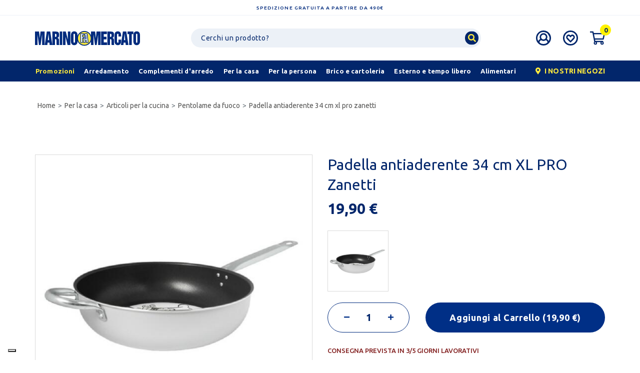

--- FILE ---
content_type: text/html; charset=UTF-8
request_url: https://www.marinofamercato.com/it/shop/per-la-casa/articoli-per-la-cucina/pentolame-da-fuoco/padella-antiaderente-34-cm-xl-pro-zanetti_3134.html
body_size: 28317
content:
<!doctype html>
<html class="no-js" lang="it-IT">

<head>
    <meta charset="utf-8">
    <base href="https://www.marinofamercato.com/it/" /><!--[if IE]></base><![endif]-->
    <meta name="viewport" content="width=device-width, initial-scale=1, shrink-to-fit=no">
    <meta name='revisit-after' content='1 days' />

            <meta name="robots" content="noodp,index,follow" />
    
    <title>Padella antiaderente 34 cm XL PRO Zanetti | Marino Fa Mercato</title>
    <meta name="description" content="La linea XL PRO di Zanetti &egrave; formata da un corpo in alluminio di 2,2 mm con rivestimento antiaderente PFOA Free.Ha, inoltre, manici ergonomici in...">

            <link rel="canonical" href="https://www.marinofamercato.com/it/shop/per-la-casa/articoli-per-la-cucina/pentolame-da-fuoco/padella-antiaderente-34-cm-xl-pro-zanetti_3134.html" />

            
    
		<script> 

		window.dataLayer = window.dataLayer || [];
		function gtag() {
					dataLayer.push(arguments);
				}
				// Default consent mode is "denied" for both ads and analytics as well as the optional types, but delay for 2 seconds until the Cookie Solution is loaded
				gtag("consent", "default", {
					ad_storage: "denied",
					analytics_storage: "granted",
					wait_for_update: 500 // milliseconds
				});
		// Improve ad click measurement quality (optional)
		gtag('set', 'url_passthrough', true);
		// Further redact your ads data (optional)
		gtag("set", "ads_data_redaction", true); 

		






dataLayer.push(null);dataLayer.push({"ecommerce":null});dataLayer.push({"event":"view_item","ecommerce":{"items":[{"item_id":3134,"item_name":"Padella antiaderente 34 cm XL PRO Zanetti","affiliation":"Marino Fa Mercato","coupon":"","currency":"EUR","discount":"","index":"","item_brand":"Marino Fa Mercato","item_category":"Pentolame da Fuoco","item_category2":"per la casa","item_category3":"per-la-casa\/articoli-per-la-cucina\/pentolame-da-fuoco\/","item_variant":"","item_list_name":"","item_list_id":"","price":"19.90","quantity":1,"item_dimension_1":""}],"detail":{"products":[{"id":3134,"name":"Padella antiaderente 34 cm XL PRO Zanetti","brand":"Marino Fa Mercato","category":"Pentolame da Fuoco","variant":"","quantity":1,"dimension1":"","price":"19.90"}]}}});			</script> 

				<!-- Google Tag Manager -->
		<script>(function(w,d,s,l,i){w[l]=w[l]||[];w[l].push({'gtm.start':
		new Date().getTime(),event:'gtm.js'});var f=d.getElementsByTagName(s)[0],
		j=d.createElement(s),dl=l!='dataLayer'?'&l='+l:'';j.async=true;j.src=
		'https://www.googletagmanager.com/gtm.js?id='+i+dl;f.parentNode.insertBefore(j,f);
		})(window,document,'script','dataLayer','GTM-PJJ3VJ6');</script>
		<!-- End Google Tag Manager -->
	
	

	 <link rel="apple-touch-icon" href="apple-touch-icon.png">
<!-- Place favicon.ico in the root directory -->


<script type="text/javascript">
	var _iub = _iub || [];
	_iub.csConfiguration = {
		"floatingPreferencesButtonDisplay": "bottom-left",
		"perPurposeConsent": true,
		"siteId": 267406,
		"whitelabel": false,
		"cookiePolicyId": 503902,
		"lang": "it",
		"banner": {
			"acceptButtonDisplay": true,
			"closeButtonRejects": true,
			"customizeButtonDisplay": true,
			"position": "bottom",
			"rejectButtonDisplay": true,
			"slideDown": false
		},
		"callback": {
			onPreferenceExpressedOrNotNeeded: function(preference) {
				console.log(preference);
				dataLayer.push({
					iubenda_ccpa_opted_out: _iub.cs.api.isCcpaOptedOut()
				});
				if (!preference) {
					console.log("iubenda_preference_not_needed");
					dataLayer.push({
						event: "iubenda_preference_not_needed"
					});
				} else {
					if (preference.consent === true) {
						console.log("iubenda_consent_given");
						dataLayer.push({
							event: "iubenda_consent_given"
						});
					} else if (preference.consent === false) {
						console.log("iubenda_consent_rejected");
						dataLayer.push({
							event: "iubenda_consent_rejected"
						});
					} else if (preference.purposes) {
						for (var purposeId in preference.purposes) {
							if (preference.purposes[purposeId]) {
								console.log("iubenda_consent_given_purpose_" + purposeId);
								dataLayer.push({
									event: "iubenda_consent_given_purpose_" + purposeId
								});
							}
						}
					}
				}
			}
		}
	};
</script>
<script type="text/javascript" src="//cdn.iubenda.com/cs/iubenda_cs.js" charset="UTF-8" async></script>



<meta name="google-signin-client_id" content="114633520638-br93ju834v5o24c1o1ehdagn53j685cq.apps.googleusercontent.com"> 
<meta name="viewport" content="width=device-width, initial-scale=1.0">
<link rel="stylesheet" href="https://cdnjs.cloudflare.com/ajax/libs/font-awesome/5.2.0/css/all.min.css" integrity="sha384-hWVjflwFxL6sNzntih27bfxkr27PmbbK/iSvJ+a4+0owXq79v+lsFkW54bOGbiDQ" crossorigin="anonymous" async>
<link rel="stylesheet" href="../assets/styles/build.min.css?v=2.0">

<link rel="stylesheet" href="../assets/styles/component.css">
<link rel="stylesheet" href="../assets/styles/custom-v1-4.css?v=2.56">
<link rel="stylesheet" href="../assets/styles/mobile-v1-2.css?v=2.32">
<link rel="stylesheet" href="../assets/styles/responsive.css?v=2.745">
<!-- JQuery -->

<script src="../assets/scripts/vendor/jquery-3.3.1.min.js"></script>
<script src="../assets/scripts/vendor/modernizr.js" defer></script>

  <script type="application/ld+json">
  {"@context":"http:\/\/schema.org","@type":"Organization","name":"Marino Fa Mercato","url":"https:\/\/www.marinofamercato.com\/","alternateName":"Marino Fa Mercato Arredamento e Casalinghi","email":"online@marinofamercato.com","faxNumber":"+390575420457","telephone":"+390575420450","description":"Marino Fa Mercato \u00e8 un punto di riferimento per la vendita di prodotti di qualit\u00e0 a prezzi convenienti in tutta Italia. Il nostro vasto catalogo comprende diverse categorie, come la ferramenta, l'abbigliamento e l'arredamento, tra cui l'innovativa area ARREDOIO","sameAs":["https:\/\/www.facebook.com\/MarinoMercato\/","https:\/\/www.instagram.com\/marinofamercato\/","https:\/\/www.linkedin.com\/company\/marino-fa-mercato-spa\/about\/"],"logo":"https:\/\/www.marinofamercato.com\/img\/loghi\/logo-blu.svg","address":[{"@type":"PostalAddress","streetAddress":"Loc. Castelnuovo","postOfficeBoxNumber":"105","addressLocality":"Arezzo","addressRegion":"IT","postalCode":"52010","addressCountry":"Italy"}],"contactPoint":[{"@type":"ContactPoint","email":"online@marinofamercato.com","telephone":"+390575420450","contactType":"customer service"}]}
  </script>
  <script type="application/ld+json">
  {"@context":"http:\/\/schema.org","@type":"WebSite","name":"Marino Fa Mercato","url":"https:\/\/www.marinofamercato.com\/","description":"Marino Fa Mercato \u00e8 un punto di riferimento per la vendita di prodotti di qualit\u00e0 a prezzi convenienti in tutta Italia. Il nostro vasto catalogo comprende diverse categorie, come la ferramenta, l'abbigliamento e l'arredamento, tra cui l'innovativa area ARREDOIO","inLanguage":"it","potentialAction":[{"@type":"SearchAction","target":{"@type":"EntryPoint","urlTemplate":"https:\/\/www.marinofamercato.com\/it\/search\/?q={search_term_string}"},"query-input":"required name=search_term_string"}]}
  </script>

  <script type="application/ld+json">
  {"@context":"https:\/\/schema.org","@type":"Product","name":"Padella antiaderente 34 cm XL PRO Zanetti","description":"La linea XL PRO di Zanetti &egrave; formata da un corpo in alluminio di 2,2 mm con rivestimento antiaderente PFOA Free.Ha, inoltre, manici ergonomici in acciaio rivettati e fondo rettificato.Caratteristiche prodotto:- Padella antiaderente;- Per uso domestico e professionale;- Lavare in lavastoviglie o a mano;Materiale:- Alluminio;- PFOA Free;Colore:- Argento;Misure:- 34 cm;","image":"https:\/\/www.marinofamercato.com\/images\/prod\/1140x\/G203100501.jpg","offers":{"@type":"Offer","url":"https:\/\/www.marinofamercato.com\/it\/shop\/per-la-casa\/articoli-per-la-cucina\/pentolame-da-fuoco\/padella-antiaderente-34-cm-xl-pro-zanetti_3134.html","priceCurrency":"EUR","price":"19.90","@itemCondition":"https:\/\/schema.org\/InStock","@availability":"https:\/\/schema.org\/NewCondition","seller":{"@type":"Organization","name":"Marino Fa Mercato"}}}
  </script>
    <script type="application/ld+json">
    {"@context":"http:\/\/schema.org","@type":"BreadcrumbList","itemListElement":[{"@type":"ListItem","position":1,"item":{"@id":"https:\/\/www.marinofamercato.com\/","name":"Home"}},{"@type":"ListItem","position":2,"item":{"@id":"https:\/\/www.marinofamercato.com\/it\/shop\/per-la-casa\/","name":"Per La Casa"}},{"@type":"ListItem","position":3,"item":{"@id":"https:\/\/www.marinofamercato.com\/it\/shop\/per-la-casa\/articoli-per-la-cucina\/","name":"Articoli Per La Cucina"}},{"@type":"ListItem","position":4,"item":{"@id":"https:\/\/www.marinofamercato.com\/it\/shop\/per-la-casa\/articoli-per-la-cucina\/pentolame-da-fuoco\/","name":"Pentolame Da Fuoco"}},{"@type":"ListItem","position":5,"item":{"name":"Padella antiaderente 34 cm XL PRO Zanetti"}}]}
    </script>

<!-- FACEBOOK e LINKEDIN -->
<meta property="og:site_name" content="Marino Fa Mercato" />
<meta property="og:locale" content="it" />
<meta property="og:title" content="Padella antiaderente 34 cm XL PRO Zanetti" />
<meta property="og:type" content="product" />
<meta property="og:url" content="https://www.marinofamercato.com/it/shop/per-la-casa/articoli-per-la-cucina/pentolame-da-fuoco/padella-antiaderente-34-cm-xl-pro-zanetti_3134.html" />
<meta property="og:description" content="La linea XL PRO di Zanetti &egrave; formata da un corpo in alluminio di 2,2 mm con rivestimento antiaderente PFOA Free.Ha, inoltre, manici ergonomici in acciaio rivettati e fondo rettificato.Caratteristiche prodotto:- Padella antiaderente;- Per uso domestico e professionale;- Lavare in lavastoviglie o a mano;Materiale:- Alluminio;- PFOA Free;Colore:- Argento;Misure:- 34 cm;" />
<meta property="og:image" content="https://www.marinofamercato.com/images/prod/1140x/G203100501.jpg" />



<!-- TWITTER -->
<meta name="twitter:card" content="summary">
<meta name="twitter:site" content="Marino Fa Mercato">
<meta name="twitter:title" content="Padella antiaderente 34 cm XL PRO Zanetti">
<meta name="twitter:description" content="La linea XL PRO di Zanetti &egrave; formata da un corpo in alluminio di 2,2 mm con rivestimento antiaderente PFOA Free.Ha, inoltre, manici ergonomici in acciaio rivettati e fondo rettificato.Caratteristiche prodotto:- Padella antiaderente;- Per uso domestico e professionale;- Lavare in lavastoviglie o a mano;Materiale:- Alluminio;- PFOA Free;Colore:- Argento;Misure:- 34 cm;">
<meta name="twitter:creator" content="Marino Fa Mercato">
<meta name="twitter:image" content="https://www.marinofamercato.com/images/prod/1140x/G203100501.jpg">

<meta name="facebook-domain-verification" content="jecth8hd9oy9xl93p7xyl7m0mlwu41" />




		





	
	

<!-- TrustBox script -->
<script type="text/javascript" src="//widget.trustpilot.com/bootstrap/v5/tp.widget.bootstrap.min.js" async></script>
<!-- End TrustBox script --></head>

<body class="prodotto">

    <div class="page-wrapper mp-pusher" id="mp-pusher">

            <!-- Google Tag Manager (noscript) -->
    <!-- Google Tag Manager (noscript) -->
    <noscript><iframe src="https://www.googletagmanager.com/ns.html?id=GTM-PJJ3VJ6" height="0" width="0" style="display:none;visibility:hidden"></iframe></noscript>
    <!-- End Google Tag Manager (noscript) -->

<!--<noscript><iframe src="https://www.googletagmanager.com/ns.html?id=GTM-MSVF2P8" height="0" width="0" style="display:none;visibility:hidden"></iframe></noscript>-->

<!-- End Google Tag Manager (noscript) -->
<!--[if IE]>
<p class="browserupgrade">You are using an <strong>outdated</strong> browser. Please <a href="http://browsehappy.com/">upgrade your browser</a> to improve your experience.</p>
<![endif]-->
<header id="site-header">
    <div id="top-msg">Spedizione gratuita a partire da 490€</div>

        <div id="heading">
        <div class="container">
            <div class="d-flex justify-content-lg-between align-items-center py-lg-4 py-2">
                <div class="col-hamburger d-lg-none order-4  text-right">
                    <a href="javascript:;" id="trigger" class="menu-trigger d-inline-block">
                        <i class="fa fa-bars"></i>
                    </a>
                </div>
                <div class="col-brand order-lg-2 order-1 ">
                    <a class="navbar-brand" href="index.php">
                        <img src="../img/loghi/logo-blu.svg" alt=" LOGO Marino Fa Mercato" class="img-fluid">
                    </a>
                </div>
                <div class="col-search order-2 order-lg-3">
                    <a class="d-inline-block d-lg-none  search-trigger" href="javascript:;">
                        <i class="fa fa-search"></i>
                    </a>
                    <div id="search" class="d-none d-lg-block">
                        <form method="get" action="search/">
                            <input type="text" class="form-control" name="q" aria-label="Ricerca" id="search-term" placeholder="Cerchi un prodotto?" value="">
                            <button class="btn btn-search">
                                <i class="fa fa-search"></i>
                            </button>
                        </form>
                    </div>
                </div>
                <div class="col-icons order-3 order-lg-4">
                    <div class="icone d-flex icone d-flex justify-content-around icone d-flex justify-content-lg-start">
                                                <a class="d-none d-lg-block  ml-lg-4" href="my-account/">
                            <img src="../img/icone/user-icon.svg" alt="user icon" class="">
                        </a>
                        <a class="d-block ml-lg-4 ml-auto" href="wishlist/">
                            <img src="../img/icone/heart-icon.svg" alt="heart icon" class="">
                        </a>
                        <div class="mini-cart  ml-lg-4 ml-auto">
                            <a href="cart/">
                                <img src="../img/icone/cart-icon.svg" alt="cart icon" class="">
                            </a>
                            								<div class="cart-header-box d-none d-md-block">
									<div id="carrello-ajax" class="mini-cart-content">
<h4>CARRELLO (0)</h4>
 
  
    <div class="msg-not-found">
		IL TUO CARRELLO &Egrave; VUOTO!	</div>
 </div>
								
								  </div>                            <span id="cart-count" class="counter-number">0</span>
                        </div>
                    </div>
                </div>
            </div>
        </div>
        <div class="container-fluid" id="main-menu-wrapper">
            <div class="container" id="main-menu">
                 <div id="nav-menu" class="d-flex justify-content-lg-between flex-row">
     <ul class="nav d-none d-lg-flex flex-grow-1 justify-content-between mr-4">
                  <li class="nav-item highlight">
             <a class="nav-link pl-lg-0" href="promozioni/"><span>Promozioni</span></a>
         </li>
                          <li class="nav-item hasmegamenu">
                     <a href="shop/arredamento/" class="nav-link nav-link-tap" data-target="Arredamento"><span>Arredamento</span></a>
                                              <div class="megamenu">
                             <div class="container">
                                                                                                       <div class="row">
                                         <div class="subcats col-12 col-lg-8">
                                             <div class="row grid-menu">
                                                                                                                                                               <div class="col-12 col-lg-3 cell grid-menu-item">
                                                             <a href="shop/arredamento/zona-giorno/"><strong>Zona giorno</strong></a>
                                                             <div class="subchilds">
                                                                                                                                                                                                           <a href="shop/arredamento/zona-giorno/attaccapanni-e-porta-ombrelli/">Attaccapanni e porta ombrelli</a>
                                                                                                                                          <a href="shop/arredamento/zona-giorno/cassapanche/">Cassapanche</a>
                                                                                                                                          <a href="shop/arredamento/zona-giorno/credenze-vetrine-classiche/">Credenze vetrine classiche</a>
                                                                                                                                          <a href="shop/arredamento/zona-giorno/credenze-vetrine-moderne/">Credenze vetrine moderne</a>
                                                                                                                                          <a href="shop/arredamento/zona-giorno/pareti-soggiorno/">Pareti soggiorno</a>
                                                                                                                                          <a href="shop/arredamento/zona-giorno/porta-tv-e-porta-telefono/">Porta tv e porta telefono</a>
                                                                                                                                          <a href="shop/arredamento/zona-giorno/porte/">Porte</a>
                                                                                                                                          <a href="shop/arredamento/zona-giorno/tavolini/">Tavolini</a>
                                                                                                                              </div>
                                                         </div>
                                                                                                                                                                                                                    <div class="col-12 col-lg-3 cell grid-menu-item">
                                                             <a href="shop/arredamento/poltrone-e-divani/"><strong>Poltrone e divani</strong></a>
                                                             <div class="subchilds">
                                                                                                                                                                                                           <a href="shop/arredamento/poltrone-e-divani/divani/">Divani</a>
                                                                                                                                          <a href="shop/arredamento/poltrone-e-divani/divani-angolo-letto/">Divani angolo letto</a>
                                                                                                                                          <a href="shop/arredamento/poltrone-e-divani/divani-letto/">Divani letto</a>
                                                                                                                                          <a href="shop/arredamento/poltrone-e-divani/poltrone-classiche/">Poltrone classiche</a>
                                                                                                                                          <a href="shop/arredamento/poltrone-e-divani/poltrone-motorizzate/">Poltrone motorizzate</a>
                                                                                                                                          <a href="shop/arredamento/poltrone-e-divani/pouff/">Pouff</a>
                                                                                                                              </div>
                                                         </div>
                                                                                                                                                                                                                    <div class="col-12 col-lg-3 cell grid-menu-item">
                                                             <a href="shop/arredamento/cucina/"><strong>Cucina</strong></a>
                                                             <div class="subchilds">
                                                                                                                                                                                                           <a href="shop/arredamento/cucina/carrelli-cucina/">Carrelli cucina</a>
                                                                                                                                          <a href="shop/arredamento/cucina/cucine-complete-moderne/">Cucine complete moderne</a>
                                                                                                                                          <a href="shop/arredamento/cucina/elementi-cucina/">Elementi cucina</a>
                                                                                                                                          <a href="shop/arredamento/cucina/frigo-e-congelatori/">Frigo e congelatori</a>
                                                                                                                              </div>
                                                         </div>
                                                                                                                                                                                                                    <div class="col-12 col-lg-3 cell grid-menu-item">
                                                             <a href="shop/arredamento/tavoli-e-sedie/"><strong>Tavoli e sedie</strong></a>
                                                             <div class="subchilds">
                                                                                                                                                                                                           <a href="shop/arredamento/tavoli-e-sedie/sedie-classiche/">Sedie classiche</a>
                                                                                                                                          <a href="shop/arredamento/tavoli-e-sedie/sedie-moderne/">Sedie moderne</a>
                                                                                                                                          <a href="shop/arredamento/tavoli-e-sedie/sgabelli-classici/">Sgabelli classici</a>
                                                                                                                                          <a href="shop/arredamento/tavoli-e-sedie/sgabelli-moderni/">Sgabelli moderni</a>
                                                                                                                                          <a href="shop/arredamento/tavoli-e-sedie/tavoli-classici/">Tavoli classici</a>
                                                                                                                                          <a href="shop/arredamento/tavoli-e-sedie/tavoli-moderni/">Tavoli moderni</a>
                                                                                                                              </div>
                                                         </div>
                                                                                                                                                                                                                    <div class="col-12 col-lg-3 cell grid-menu-item">
                                                             <a href="shop/arredamento/zona-notte/"><strong>Zona notte</strong></a>
                                                             <div class="subchilds">
                                                                                                                                                                                                           <a href="shop/arredamento/zona-notte/accessori-camere-moderne/">Accessori camere moderne</a>
                                                                                                                                          <a href="shop/arredamento/zona-notte/armadiature-classiche/">Armadiature classiche</a>
                                                                                                                                          <a href="shop/arredamento/zona-notte/armadiature-moderne/">Armadiature moderne</a>
                                                                                                                                          <a href="shop/arredamento/zona-notte/camere-complete-moderne/">Camere complete moderne</a>
                                                                                                                                          <a href="shop/arredamento/zona-notte/comodini-como-cassettiere-classiche/">Comodini como' cassettiere classiche</a>
                                                                                                                                          <a href="shop/arredamento/zona-notte/comodini-como-cassettiere-moderne/">Comodini como' cassettiere moderne</a>
                                                                                                                              </div>
                                                         </div>
                                                                                                                                                                                                                    <div class="col-12 col-lg-3 cell grid-menu-item">
                                                             <a href="shop/arredamento/letti-e-materassi/"><strong>Letti e materassi</strong></a>
                                                             <div class="subchilds">
                                                                                                                                                                                                           <a href="shop/arredamento/letti-e-materassi/accessori-per-il-letto/">Accessori per il letto</a>
                                                                                                                                          <a href="shop/arredamento/letti-e-materassi/letti-matrimoniali/">Letti matrimoniali</a>
                                                                                                                                          <a href="shop/arredamento/letti-e-materassi/letti-piazza-12/">Letti piazza 1/2</a>
                                                                                                                                          <a href="shop/arredamento/letti-e-materassi/letti-singoli/">Letti singoli</a>
                                                                                                                                          <a href="shop/arredamento/letti-e-materassi/materassi-matrimoniali/">Materassi matrimoniali</a>
                                                                                                                                          <a href="shop/arredamento/letti-e-materassi/materassi-piazza-12/">Materassi piazza 1/2</a>
                                                                                                                                          <a href="shop/arredamento/letti-e-materassi/materassi-singoli/">Materassi singoli</a>
                                                                                                                                          <a href="shop/arredamento/letti-e-materassi/reti-per-letti/">Reti per letti</a>
                                                                                                                              </div>
                                                         </div>
                                                                                                                                                                                                                    <div class="col-12 col-lg-3 cell grid-menu-item">
                                                             <a href="shop/arredamento/ufficio-e-studio/"><strong>Ufficio e studio</strong></a>
                                                             <div class="subchilds">
                                                                                                                                                                                                           <a href="shop/arredamento/ufficio-e-studio/librerie/">Librerie</a>
                                                                                                                                          <a href="shop/arredamento/ufficio-e-studio/mobili-da-ufficio/">Mobili da ufficio</a>
                                                                                                                                          <a href="shop/arredamento/ufficio-e-studio/poltrone-ufficio-con-ruote/">Poltrone ufficio con ruote</a>
                                                                                                                                          <a href="shop/arredamento/ufficio-e-studio/poltrone-ufficio-senza-ruote/">Poltrone ufficio senza ruote</a>
                                                                                                                                          <a href="shop/arredamento/ufficio-e-studio/scrivanie-e-scrittoi/">Scrivanie e scrittoi</a>
                                                                                                                              </div>
                                                         </div>
                                                                                                                                                                                                                    <div class="col-12 col-lg-3 cell grid-menu-item">
                                                             <a href="shop/arredamento/arredo-bagno/"><strong>Arredo bagno</strong></a>
                                                             <div class="subchilds">
                                                                                                                                                                                                           <a href="shop/arredamento/arredo-bagno/accessori-bagno-terra/">Accessori bagno terra</a>
                                                                                                                                          <a href="shop/arredamento/arredo-bagno/cabine-doccia/">Cabine doccia</a>
                                                                                                                                          <a href="shop/arredamento/arredo-bagno/copri-wc/">Copri wc</a>
                                                                                                                                          <a href="shop/arredamento/arredo-bagno/mobiletti-bagno/">Mobiletti bagno</a>
                                                                                                                                          <a href="shop/arredamento/arredo-bagno/mobili-bagno-con-lavandino/">Mobili bagno con lavandino</a>
                                                                                                                                          <a href="shop/arredamento/arredo-bagno/specchiere/">Specchiere</a>
                                                                                                                              </div>
                                                         </div>
                                                                                                                                                                                                                    <div class="col-12 col-lg-3 cell grid-menu-item">
                                                             <a href="shop/arredamento/mobiletti-multiuso/"><strong>Mobiletti multiuso</strong></a>
                                                             <div class="subchilds">
                                                                                                                                                                                                           <a href="shop/arredamento/mobiletti-multiuso/lavanderia/">Lavanderia</a>
                                                                                                                                          <a href="shop/arredamento/mobiletti-multiuso/mobiletti/">Mobiletti</a>
                                                                                                                                          <a href="shop/arredamento/mobiletti-multiuso/mobili-metallo/">Mobili metallo</a>
                                                                                                                                          <a href="shop/arredamento/mobiletti-multiuso/mobili-multiuso/">Mobili multiuso</a>
                                                                                                                                          <a href="shop/arredamento/mobiletti-multiuso/mobili-plastica/">Mobili plastica</a>
                                                                                                                                          <a href="shop/arredamento/mobiletti-multiuso/scaffalature/">Scaffalature</a>
                                                                                                                                          <a href="shop/arredamento/mobiletti-multiuso/scarpiere/">Scarpiere</a>
                                                                                                                              </div>
                                                         </div>
                                                                                                                                                                                                                                                         </div>
                                         </div>
                                         <div class="col-4 banner-menu-wrapper d-none d-lg-block">
                                             
                                                                                                      <div class="banner-menu">
                                                         <div class="row m-0">
                                                             <div class="col-6 d-flex flex-column justify-content-center">
                                                                 <a href="https://www.marinofamercato.com/it/shop/arredamento/tavoli-e-sedie/" title="Tavoli e Sedie" class="styled-link">
                                                                     <span class="banner-title">Tavoli e Sedie</span>
                                                                 </a>
                                                                 <a href="https://www.marinofamercato.com/it/shop/arredamento/tavoli-e-sedie/" class="btn btn-cta white mt-4">Scopri</a>
                                                             </div>
                                                             <div class="col-6 p-0 d-flex flex-column justify-content-center">
                                                                 <a href="https://www.marinofamercato.com/it/shop/arredamento/tavoli-e-sedie/" title="Tavoli e Sedie">
                                                                     <img loading="lazy" alt="Tavoli e Sedie" class="img-fluid" src="https://www.marinofamercato.com/images/banner/360x/M417400826.png">
                                                                 </a>
                                                             </div>
                                                         </div>
                                                     </div>
                                                                                                      <div class="banner-menu">
                                                         <div class="row m-0">
                                                             <div class="col-6 d-flex flex-column justify-content-center">
                                                                 <a href="https://www.marinofamercato.com/it/shop/arredamento/zona-notte/" title="Zona Notte" class="styled-link">
                                                                     <span class="banner-title">Zona Notte</span>
                                                                 </a>
                                                                 <a href="https://www.marinofamercato.com/it/shop/arredamento/zona-notte/" class="btn btn-cta white mt-4">Scopri</a>
                                                             </div>
                                                             <div class="col-6 p-0 d-flex flex-column justify-content-center">
                                                                 <a href="https://www.marinofamercato.com/it/shop/arredamento/zona-notte/" title="Zona Notte">
                                                                     <img loading="lazy" alt="Zona Notte" class="img-fluid" src="https://www.marinofamercato.com/images/banner/360x/M293600118.png">
                                                                 </a>
                                                             </div>
                                                         </div>
                                                     </div>
                                                                                                                                       </div>
                                     </div>
                                                              </div>
                         </div>
                                      </li>
                              <li class="nav-item hasmegamenu">
                     <a href="shop/complementi-darredo/" class="nav-link nav-link-tap" data-target="Complementi d'arredo"><span>Complementi d'arredo</span></a>
                                              <div class="megamenu">
                             <div class="container">
                                                                                                       <div class="row">
                                         <div class="subcats col-12 col-lg-8">
                                             <div class="row grid-menu">
                                                                                                                                                               <div class="col-12 col-lg-3 cell grid-menu-item">
                                                             <a href="shop/complementi-darredo/tessile/"><strong>Tessile</strong></a>
                                                             <div class="subchilds">
                                                                                                                                                                                                           <a href="shop/complementi-darredo/tessile/biancheria-per-il-bagno/">Biancheria per il bagno</a>
                                                                                                                                          <a href="shop/complementi-darredo/tessile/biancheria-per-la-camera/">Biancheria per la camera</a>
                                                                                                                                          <a href="shop/complementi-darredo/tessile/coperte/">Coperte</a>
                                                                                                                                          <a href="shop/complementi-darredo/tessile/copridivani/">Copridivani</a>
                                                                                                                                          <a href="shop/complementi-darredo/tessile/cuscini-sedia/">Cuscini sedia</a>
                                                                                                                                          <a href="shop/complementi-darredo/tessile/cuscini-e-copricuscini/">Cuscini e copricuscini</a>
                                                                                                                                          <a href="shop/complementi-darredo/tessile/pali-e-accessori-tende/">Pali e accessori tende</a>
                                                                                                                                          <a href="shop/complementi-darredo/tessile/tappeti-darredo/">Tappeti d'arredo</a>
                                                                                                                                          <a href="shop/complementi-darredo/tessile/tende/">Tende</a>
                                                                                                                                          <a href="shop/complementi-darredo/tessile/zerbini/">Zerbini</a>
                                                                                                                              </div>
                                                         </div>
                                                                                                                                                                                                                    <div class="col-12 col-lg-3 cell grid-menu-item">
                                                             <a href="shop/complementi-darredo/oggettistica/"><strong>Oggettistica</strong></a>
                                                             <div class="subchilds">
                                                                                                                                                                                                           <a href="shop/complementi-darredo/oggettistica/cesteria/">Cesteria</a>
                                                                                                                                          <a href="shop/complementi-darredo/oggettistica/cornici/">Cornici</a>
                                                                                                                                          <a href="shop/complementi-darredo/oggettistica/fiori-e-piante-artificiali/">Fiori e piante artificiali</a>
                                                                                                                                          <a href="shop/complementi-darredo/oggettistica/mensole-e-porta-mensole/">Mensole e porta mensole</a>
                                                                                                                                          <a href="shop/complementi-darredo/oggettistica/orologi-e-sveglie/">Orologi e sveglie</a>
                                                                                                                                          <a href="shop/complementi-darredo/oggettistica/portafoto/">Portafoto</a>
                                                                                                                                          <a href="shop/complementi-darredo/oggettistica/portavaso/">Portavaso</a>
                                                                                                                                          <a href="shop/complementi-darredo/oggettistica/quadri/">Quadri</a>
                                                                                                                                          <a href="shop/complementi-darredo/oggettistica/soprammobili/">Soprammobili</a>
                                                                                                                                          <a href="shop/complementi-darredo/oggettistica/specchi/">Specchi</a>
                                                                                                                                          <a href="shop/complementi-darredo/oggettistica/vasi-decorativi/">Vasi decorativi</a>
                                                                                                                              </div>
                                                         </div>
                                                                                                                                                                                                                    <div class="col-12 col-lg-3 cell grid-menu-item">
                                                             <a href="shop/complementi-darredo/illuminazione/"><strong>Illuminazione</strong></a>
                                                             <div class="subchilds">
                                                                                                                                                                                                           <a href="shop/complementi-darredo/illuminazione/candele/">Candele</a>
                                                                                                                                          <a href="shop/complementi-darredo/illuminazione/candelieri-e-lanterne/">Candelieri e lanterne</a>
                                                                                                                                          <a href="shop/complementi-darredo/illuminazione/faretti/">Faretti</a>
                                                                                                                                          <a href="shop/complementi-darredo/illuminazione/lampadari/">Lampadari</a>
                                                                                                                                          <a href="shop/complementi-darredo/illuminazione/lampade-esterno/">Lampade esterno</a>
                                                                                                                                          <a href="shop/complementi-darredo/illuminazione/lampade-tavolo-abat-jour/">Lampade tavolo abat jour</a>
                                                                                                                                          <a href="shop/complementi-darredo/illuminazione/lampade-terra/">Lampade terra</a>
                                                                                                                                          <a href="shop/complementi-darredo/illuminazione/lampadine-led/">Lampadine led</a>
                                                                                                                                          <a href="shop/complementi-darredo/illuminazione/lampadine-risparmio-energetico/">Lampadine risparmio energetico</a>
                                                                                                                                          <a href="shop/complementi-darredo/illuminazione/plafoniere/">Plafoniere</a>
                                                                                                                              </div>
                                                         </div>
                                                                                                                                                   </div>
                                         </div>
                                         <div class="col-4 banner-menu-wrapper d-none d-lg-block">
                                             
                                                                                                      <div class="banner-menu">
                                                         <div class="row m-0">
                                                             <div class="col-6 d-flex flex-column justify-content-center">
                                                                 <a href="https://www.marinofamercato.com/it/shop/complementi-darredo/illuminazione/" title="Illuminazione" class="styled-link">
                                                                     <span class="banner-title">Illuminazione</span>
                                                                 </a>
                                                                 <a href="https://www.marinofamercato.com/it/shop/complementi-darredo/illuminazione/" class="btn btn-cta white mt-4">Scopri</a>
                                                             </div>
                                                             <div class="col-6 p-0 d-flex flex-column justify-content-center">
                                                                 <a href="https://www.marinofamercato.com/it/shop/complementi-darredo/illuminazione/" title="Illuminazione">
                                                                     <img loading="lazy" alt="Illuminazione" class="img-fluid" src="https://www.marinofamercato.com/images/banner/360x/L010101224_124.png">
                                                                 </a>
                                                             </div>
                                                         </div>
                                                     </div>
                                                                                                      <div class="banner-menu">
                                                         <div class="row m-0">
                                                             <div class="col-6 d-flex flex-column justify-content-center">
                                                                 <a href="https://www.marinofamercato.com/it/shop/complementi-darredo/tessile/" title="Tessile" class="styled-link">
                                                                     <span class="banner-title">Tessile</span>
                                                                 </a>
                                                                 <a href="https://www.marinofamercato.com/it/shop/complementi-darredo/tessile/" class="btn btn-cta white mt-4">Scopri</a>
                                                             </div>
                                                             <div class="col-6 p-0 d-flex flex-column justify-content-center">
                                                                 <a href="https://www.marinofamercato.com/it/shop/complementi-darredo/tessile/" title="Tessile">
                                                                     <img loading="lazy" alt="Tessile" class="img-fluid" src="https://www.marinofamercato.com/images/banner/360x/C150300914.png">
                                                                 </a>
                                                             </div>
                                                         </div>
                                                     </div>
                                                                                                                                       </div>
                                     </div>
                                                              </div>
                         </div>
                                      </li>
                              <li class="nav-item hasmegamenu">
                     <a href="shop/per-la-casa/" class="nav-link nav-link-tap" data-target="Per la casa"><span>Per la casa</span></a>
                                              <div class="megamenu">
                             <div class="container">
                                                                                                       <div class="row">
                                         <div class="subcats col-12 col-lg-8">
                                             <div class="row grid-menu">
                                                                                                                                                               <div class="col-12 col-lg-3 cell grid-menu-item">
                                                             <a href="shop/per-la-casa/articoli-per-la-cucina/"><strong>Articoli per la cucina</strong></a>
                                                             <div class="subchilds">
                                                                                                                                                                                                           <a href="shop/per-la-casa/articoli-per-la-cucina/accessori-cucina/">Accessori cucina</a>
                                                                                                                                          <a href="shop/per-la-casa/articoli-per-la-cucina/caffettiere-teiere-bollitori/">Caffettiere teiere bollitori</a>
                                                                                                                                          <a href="shop/per-la-casa/articoli-per-la-cucina/conservazione/">Conservazione</a>
                                                                                                                                          <a href="shop/per-la-casa/articoli-per-la-cucina/pentolame-da-forno/">Pentolame da forno</a>
                                                                                                                                          <a href="shop/per-la-casa/articoli-per-la-cucina/pentolame-da-fuoco/">Pentolame da fuoco</a>
                                                                                                                                          <a href="shop/per-la-casa/articoli-per-la-cucina/piccoli-elettrodomestici/">Piccoli elettrodomestici</a>
                                                                                                                                          <a href="shop/per-la-casa/articoli-per-la-cucina/tessile-cucina/">Tessile cucina</a>
                                                                                                                                          <a href="shop/per-la-casa/articoli-per-la-cucina/utensili-cucina/">Utensili cucina</a>
                                                                                                                              </div>
                                                         </div>
                                                                                                                                                                                                                    <div class="col-12 col-lg-3 cell grid-menu-item">
                                                             <a href="shop/per-la-casa/articoli-per-la-tavola/"><strong>Articoli per la tavola</strong></a>
                                                             <div class="subchilds">
                                                                                                                                                                                                           <a href="shop/per-la-casa/articoli-per-la-tavola/bicchieri-e-calici/">Bicchieri e calici</a>
                                                                                                                                          <a href="shop/per-la-casa/articoli-per-la-tavola/brocche-e-bottiglie/">Brocche e bottiglie</a>
                                                                                                                                          <a href="shop/per-la-casa/articoli-per-la-tavola/piatti/">Piatti</a>
                                                                                                                                          <a href="shop/per-la-casa/articoli-per-la-tavola/posateria/">Posateria</a>
                                                                                                                                          <a href="shop/per-la-casa/articoli-per-la-tavola/taglieri/">Taglieri</a>
                                                                                                                                          <a href="shop/per-la-casa/articoli-per-la-tavola/tazze-e-coppette/">Tazze e coppette</a>
                                                                                                                                          <a href="shop/per-la-casa/articoli-per-la-tavola/tessile-per-la-tavola/">Tessile per la tavola</a>
                                                                                                                                          <a href="shop/per-la-casa/articoli-per-la-tavola/vassoi-e-ciotole/">Vassoi e ciotole</a>
                                                                                                                              </div>
                                                         </div>
                                                                                                                                                                                                                    <div class="col-12 col-lg-3 cell grid-menu-item">
                                                             <a href="shop/per-la-casa/articoli-per-la-casa/"><strong>Articoli per la casa</strong></a>
                                                             <div class="subchilds">
                                                                                                                                                                                                           <a href="shop/per-la-casa/articoli-per-la-casa/assi-da-stiro/">Assi da stiro</a>
                                                                                                                                          <a href="shop/per-la-casa/articoli-per-la-casa/cantinette-e-cassette-posta/">Cantinette e cassette posta</a>
                                                                                                                                          <a href="shop/per-la-casa/articoli-per-la-casa/climatizzazione/">Climatizzazione</a>
                                                                                                                                          <a href="shop/per-la-casa/articoli-per-la-casa/guardaroba---cambio-stagione/">Guardaroba   cambio stagione</a>
                                                                                                                                          <a href="shop/per-la-casa/articoli-per-la-casa/scale-e-scalei/">Scale e scalei</a>
                                                                                                                                          <a href="shop/per-la-casa/articoli-per-la-casa/stendibiancheria-e-stiro/">Stendibiancheria e stiro</a>
                                                                                                                              </div>
                                                         </div>
                                                                                                                                                                                                                    <div class="col-12 col-lg-3 cell grid-menu-item">
                                                             <a href="shop/per-la-casa/pulizia-casa/"><strong>Pulizia casa</strong></a>
                                                             <div class="subchilds">
                                                                                                                                                                                                           <a href="shop/per-la-casa/pulizia-casa/bidoni-e-pattumiere/">Bidoni e pattumiere</a>
                                                                                                                                          <a href="shop/per-la-casa/pulizia-casa/carta/">Carta</a>
                                                                                                                                          <a href="shop/per-la-casa/pulizia-casa/cesti-e-portabiancheria/">Cesti e portabiancheria</a>
                                                                                                                                          <a href="shop/per-la-casa/pulizia-casa/detersivi-casa/">Detersivi casa</a>
                                                                                                                                          <a href="shop/per-la-casa/pulizia-casa/detersivi-lavastoviglie/">Detersivi lavastoviglie</a>
                                                                                                                                          <a href="shop/per-la-casa/pulizia-casa/detersivi-lavatrice/">Detersivi lavatrice</a>
                                                                                                                                          <a href="shop/per-la-casa/pulizia-casa/profumatori-ambiente/">Profumatori ambiente</a>
                                                                                                                                          <a href="shop/per-la-casa/pulizia-casa/repellenti-e-topicidi/">Repellenti e topicidi</a>
                                                                                                                                          <a href="shop/per-la-casa/pulizia-casa/scope-e-spazzoloni/">Scope e spazzoloni</a>
                                                                                                                                          <a href="shop/per-la-casa/pulizia-casa/secchi-e-bacinelle/">Secchi e bacinelle</a>
                                                                                                                                          <a href="shop/per-la-casa/pulizia-casa/spugne-stracci-e-guanti/">Spugne, stracci e guanti</a>
                                                                                                                              </div>
                                                         </div>
                                                                                                                                                                                                                    <div class="col-12 col-lg-3 cell grid-menu-item">
                                                             <a href="shop/per-la-casa/party-e-articoli-monouso/"><strong>Party e articoli monouso</strong></a>
                                                             <div class="subchilds">
                                                                                                                                                                                                           <a href="shop/per-la-casa/party-e-articoli-monouso/accessori-per-feste/">Accessori per feste</a>
                                                                                                                                          <a href="shop/per-la-casa/party-e-articoli-monouso/alluminio-e-pellicola/">Alluminio e pellicola</a>
                                                                                                                                          <a href="shop/per-la-casa/party-e-articoli-monouso/bicchieri-plastica/">Bicchieri plastica</a>
                                                                                                                                          <a href="shop/per-la-casa/party-e-articoli-monouso/coppette-plastica/">Coppette plastica</a>
                                                                                                                                          <a href="shop/per-la-casa/party-e-articoli-monouso/piatti-plastica/">Piatti plastica</a>
                                                                                                                                          <a href="shop/per-la-casa/party-e-articoli-monouso/sacchetti-freezer/">Sacchetti freezer</a>
                                                                                                                                          <a href="shop/per-la-casa/party-e-articoli-monouso/sacchi-nettezza/">Sacchi nettezza</a>
                                                                                                                                          <a href="shop/per-la-casa/party-e-articoli-monouso/tovaglie/">Tovaglie</a>
                                                                                                                                          <a href="shop/per-la-casa/party-e-articoli-monouso/tovaglioli/">Tovaglioli</a>
                                                                                                                                          <a href="shop/per-la-casa/party-e-articoli-monouso/vaschette-alluminio/">Vaschette alluminio</a>
                                                                                                                                          <a href="shop/per-la-casa/party-e-articoli-monouso/vassoi-monouso/">Vassoi monouso</a>
                                                                                                                              </div>
                                                         </div>
                                                                                                                                                                                                                    <div class="col-12 col-lg-3 cell grid-menu-item">
                                                             <a href="shop/per-la-casa/festivita/"><strong>Festività</strong></a>
                                                             <div class="subchilds">
                                                                                                                                                                                                           <a href="shop/per-la-casa/festivita/addobbo-albero/">Addobbo albero</a>
                                                                                                                                          <a href="shop/per-la-casa/festivita/confezionamento/">Confezionamento</a>
                                                                                                                                          <a href="shop/per-la-casa/festivita/decorazioni/">Decorazioni</a>
                                                                                                                                          <a href="shop/per-la-casa/festivita/elettrico-natale/">Elettrico natale</a>
                                                                                                                              </div>
                                                         </div>
                                                                                                                                                                                                                                                                                                                                                                                                                                                                                                                                                                           </div>
                                         </div>
                                         <div class="col-4 banner-menu-wrapper d-none d-lg-block">
                                             
                                                                                                      <div class="banner-menu">
                                                         <div class="row m-0">
                                                             <div class="col-6 d-flex flex-column justify-content-center">
                                                                 <a href="https://www.marinofamercato.com/it/shop/per-la-casa/articoli-per-la-tavola/" title="Articoli per la tavola" class="styled-link">
                                                                     <span class="banner-title">Articoli per la tavola</span>
                                                                 </a>
                                                                 <a href="https://www.marinofamercato.com/it/shop/per-la-casa/articoli-per-la-tavola/" class="btn btn-cta white mt-4">Scopri</a>
                                                             </div>
                                                             <div class="col-6 p-0 d-flex flex-column justify-content-center">
                                                                 <a href="https://www.marinofamercato.com/it/shop/per-la-casa/articoli-per-la-tavola/" title="Articoli per la tavola">
                                                                     <img loading="lazy" alt="Articoli per la tavola" class="img-fluid" src="https://www.marinofamercato.com/images/banner/360x/G012000092.png">
                                                                 </a>
                                                             </div>
                                                         </div>
                                                     </div>
                                                                                                      <div class="banner-menu">
                                                         <div class="row m-0">
                                                             <div class="col-6 d-flex flex-column justify-content-center">
                                                                 <a href="https://www.marinofamercato.com/it/shop/per-la-casa/articoli-per-la-cucina/" title="Articoli per la cucina" class="styled-link">
                                                                     <span class="banner-title">Articoli per la cucina</span>
                                                                 </a>
                                                                 <a href="https://www.marinofamercato.com/it/shop/per-la-casa/articoli-per-la-cucina/" class="btn btn-cta white mt-4">Scopri</a>
                                                             </div>
                                                             <div class="col-6 p-0 d-flex flex-column justify-content-center">
                                                                 <a href="https://www.marinofamercato.com/it/shop/per-la-casa/articoli-per-la-cucina/" title="Articoli per la cucina">
                                                                     <img loading="lazy" alt="Articoli per la cucina" class="img-fluid" src="https://www.marinofamercato.com/images/banner/360x/G201100127.png">
                                                                 </a>
                                                             </div>
                                                         </div>
                                                     </div>
                                                                                                                                       </div>
                                     </div>
                                                              </div>
                         </div>
                                      </li>
                              <li class="nav-item hasmegamenu">
                     <a href="shop/per-la-persona/" class="nav-link nav-link-tap" data-target="Per la persona"><span>Per la persona</span></a>
                                              <div class="megamenu">
                             <div class="container">
                                                                                                       <div class="row">
                                         <div class="subcats col-12 col-lg-8">
                                             <div class="row grid-menu">
                                                                                                                                                                                                                                                                                                                                                                                                                                                                                 <div class="col-12 col-lg-3 cell grid-menu-item">
                                                             <a href="shop/per-la-persona/borse---valigie-e-accessori-calzature/"><strong>Borse - valigie e accessori calzature</strong></a>
                                                             <div class="subchilds">
                                                                                                                                                                                                           <a href="shop/per-la-persona/borse---valigie-e-accessori-calzature/accessori-calzature/">Accessori calzature</a>
                                                                                                                                          <a href="shop/per-la-persona/borse---valigie-e-accessori-calzature/borselli/">Borselli</a>
                                                                                                                                          <a href="shop/per-la-persona/borse---valigie-e-accessori-calzature/borsoni/">Borsoni</a>
                                                                                                                                          <a href="shop/per-la-persona/borse---valigie-e-accessori-calzature/cappelli-e-accessori/">Cappelli e accessori</a>
                                                                                                                                          <a href="shop/per-la-persona/borse---valigie-e-accessori-calzature/marsupi/">Marsupi</a>
                                                                                                                                          <a href="shop/per-la-persona/borse---valigie-e-accessori-calzature/trolley/">Trolley</a>
                                                                                                                              </div>
                                                         </div>
                                                                                                                                                                                                                    <div class="col-12 col-lg-3 cell grid-menu-item">
                                                             <a href="shop/per-la-persona/detergenza-persona/"><strong>Detergenza persona</strong></a>
                                                             <div class="subchilds">
                                                                                                                                                                                                           <a href="shop/per-la-persona/detergenza-persona/assorbenti/">Assorbenti</a>
                                                                                                                                          <a href="shop/per-la-persona/detergenza-persona/cura-capelli/">Cura capelli</a>
                                                                                                                                          <a href="shop/per-la-persona/detergenza-persona/cura-corpo/">Cura corpo</a>
                                                                                                                                          <a href="shop/per-la-persona/detergenza-persona/dentifricio-e-spazzolini/">Dentifricio e spazzolini</a>
                                                                                                                                          <a href="shop/per-la-persona/detergenza-persona/depilazione/">Depilazione</a>
                                                                                                                                          <a href="shop/per-la-persona/detergenza-persona/doccia-bagno-schiuma/">Doccia bagno schiuma</a>
                                                                                                                                          <a href="shop/per-la-persona/detergenza-persona/incontinenza/">Incontinenza</a>
                                                                                                                                          <a href="shop/per-la-persona/detergenza-persona/pannolini/">Pannolini</a>
                                                                                                                                          <a href="shop/per-la-persona/detergenza-persona/rasatura/">Rasatura</a>
                                                                                                                                          <a href="shop/per-la-persona/detergenza-persona/salviette-e-carta-igienica/">Salviette e carta igienica</a>
                                                                                                                                          <a href="shop/per-la-persona/detergenza-persona/sapone/">Sapone</a>
                                                                                                                                          <a href="shop/per-la-persona/detergenza-persona/shampoo-balsamo/">Shampoo balsamo</a>
                                                                                                                              </div>
                                                         </div>
                                                                                                                                                                                                                    <div class="col-12 col-lg-3 cell grid-menu-item">
                                                             <a href="shop/per-la-persona/make-up---profumi-e-bigiotteria/"><strong>Make up - profumi e bigiotteria</strong></a>
                                                             <div class="subchilds">
                                                                                                                                                                                                           <a href="shop/per-la-persona/make-up---profumi-e-bigiotteria/ciprie-e-bronzer/">Ciprie e bronzer</a>
                                                                                                                                          <a href="shop/per-la-persona/make-up---profumi-e-bigiotteria/collane-girocollo/">Collane girocollo</a>
                                                                                                                                          <a href="shop/per-la-persona/make-up---profumi-e-bigiotteria/deodoranti/">Deodoranti</a>
                                                                                                                                          <a href="shop/per-la-persona/make-up---profumi-e-bigiotteria/dopobarba/">Dopobarba</a>
                                                                                                                                          <a href="shop/per-la-persona/make-up---profumi-e-bigiotteria/eyeliner-e-matite/">Eyeliner e matite</a>
                                                                                                                                          <a href="shop/per-la-persona/make-up---profumi-e-bigiotteria/fondotinta-e-correttori/">Fondotinta e correttori</a>
                                                                                                                                          <a href="shop/per-la-persona/make-up---profumi-e-bigiotteria/ombretti/">Ombretti</a>
                                                                                                                                          <a href="shop/per-la-persona/make-up---profumi-e-bigiotteria/pennelli-e-accessori/">Pennelli e accessori</a>
                                                                                                                                          <a href="shop/per-la-persona/make-up---profumi-e-bigiotteria/profumi-donna/">Profumi donna</a>
                                                                                                                                          <a href="shop/per-la-persona/make-up---profumi-e-bigiotteria/profumi-uomo/">Profumi uomo</a>
                                                                                                                                          <a href="shop/per-la-persona/make-up---profumi-e-bigiotteria/rossetti-e-matite/">Rossetti e matite</a>
                                                                                                                                          <a href="shop/per-la-persona/make-up---profumi-e-bigiotteria/smalti/">Smalti</a>
                                                                                                                                          <a href="shop/per-la-persona/make-up---profumi-e-bigiotteria/struccanti/">Struccanti</a>
                                                                                                                              </div>
                                                         </div>
                                                                                                                                                   </div>
                                         </div>
                                         <div class="col-4 banner-menu-wrapper d-none d-lg-block">
                                             
                                                                                                      <div class="banner-menu">
                                                         <div class="row m-0">
                                                             <div class="col-6 d-flex flex-column justify-content-center">
                                                                 <a href="https://www.marinofamercato.com/it/shop/per-la-persona/borse--valigie-e-accessori-calzature/" title="Borse - Valigie e Accessori Calzature" class="styled-link">
                                                                     <span class="banner-title">Borse - Valigie e Accessori Calzature</span>
                                                                 </a>
                                                                 <a href="https://www.marinofamercato.com/it/shop/per-la-persona/borse--valigie-e-accessori-calzature/" class="btn btn-cta white mt-4">Scopri</a>
                                                             </div>
                                                             <div class="col-6 p-0 d-flex flex-column justify-content-center">
                                                                 <a href="https://www.marinofamercato.com/it/shop/per-la-persona/borse--valigie-e-accessori-calzature/" title="Borse - Valigie e Accessori Calzature">
                                                                     <img loading="lazy" alt="Borse - Valigie e Accessori Calzature" class="img-fluid" src="https://www.marinofamercato.com/images/banner/360x/A753000242.png">
                                                                 </a>
                                                             </div>
                                                         </div>
                                                     </div>
                                                                                                      <div class="banner-menu">
                                                         <div class="row m-0">
                                                             <div class="col-6 d-flex flex-column justify-content-center">
                                                                 <a href="https://www.marinofamercato.com/it/shop/per-la-persona/detergenza-persona/" title="Detergenza persona" class="styled-link">
                                                                     <span class="banner-title">Detergenza persona</span>
                                                                 </a>
                                                                 <a href="https://www.marinofamercato.com/it/shop/per-la-persona/detergenza-persona/" class="btn btn-cta white mt-4">Scopri</a>
                                                             </div>
                                                             <div class="col-6 p-0 d-flex flex-column justify-content-center">
                                                                 <a href="https://www.marinofamercato.com/it/shop/per-la-persona/detergenza-persona/" title="Detergenza persona">
                                                                     <img loading="lazy" alt="Detergenza persona" class="img-fluid" src="https://www.marinofamercato.com/images/banner/360x/H551600017.png">
                                                                 </a>
                                                             </div>
                                                         </div>
                                                     </div>
                                                                                                                                       </div>
                                     </div>
                                                              </div>
                         </div>
                                      </li>
                              <li class="nav-item hasmegamenu">
                     <a href="shop/brico-e-cartoleria/" class="nav-link nav-link-tap" data-target="Brico e cartoleria"><span>Brico e cartoleria</span></a>
                                              <div class="megamenu">
                             <div class="container">
                                                                                                       <div class="row">
                                         <div class="subcats col-12 col-lg-8">
                                             <div class="row grid-menu">
                                                                                                                                                               <div class="col-12 col-lg-3 cell grid-menu-item">
                                                             <a href="shop/brico-e-cartoleria/riscaldamento/"><strong>Riscaldamento</strong></a>
                                                             <div class="subchilds">
                                                                                                                                                                                                           <a href="shop/brico-e-cartoleria/riscaldamento/accendifuoco/">Accendifuoco</a>
                                                                                                                                          <a href="shop/brico-e-cartoleria/riscaldamento/combustibile/">Combustibile</a>
                                                                                                                                          <a href="shop/brico-e-cartoleria/riscaldamento/manutenzione/">Manutenzione</a>
                                                                                                                                          <a href="shop/brico-e-cartoleria/riscaldamento/riscaldamento-elettrico/">Riscaldamento elettrico</a>
                                                                                                                                          <a href="shop/brico-e-cartoleria/riscaldamento/stufe/">Stufe</a>
                                                                                                                                          <a href="shop/brico-e-cartoleria/riscaldamento/tubi-e-raccordi/">Tubi e raccordi</a>
                                                                                                                                          <a href="shop/brico-e-cartoleria/riscaldamento/utensili-camino/">Utensili camino</a>
                                                                                                                              </div>
                                                         </div>
                                                                                                                                                                                                                    <div class="col-12 col-lg-3 cell grid-menu-item">
                                                             <a href="shop/brico-e-cartoleria/ferramenta/"><strong>Ferramenta</strong></a>
                                                             <div class="subchilds">
                                                                                                                                                                                                           <a href="shop/brico-e-cartoleria/ferramenta/cartellonistica/">Cartellonistica</a>
                                                                                                                                          <a href="shop/brico-e-cartoleria/ferramenta/chiodi-viti-minuteria/">Chiodi viti minuteria</a>
                                                                                                                                          <a href="shop/brico-e-cartoleria/ferramenta/colori-e-pennelli/">Colori e pennelli</a>
                                                                                                                                          <a href="shop/brico-e-cartoleria/ferramenta/corde-teli-reti/">Corde teli reti</a>
                                                                                                                                          <a href="shop/brico-e-cartoleria/ferramenta/nastri-collanti-e-chimica/">Nastri collanti e chimica</a>
                                                                                                                                          <a href="shop/brico-e-cartoleria/ferramenta/ruote/">Ruote</a>
                                                                                                                                          <a href="shop/brico-e-cartoleria/ferramenta/serrature-e-lucchetti/">Serrature e lucchetti</a>
                                                                                                                              </div>
                                                         </div>
                                                                                                                                                                                                                    <div class="col-12 col-lg-3 cell grid-menu-item">
                                                             <a href="shop/brico-e-cartoleria/utensili-elettrici-e-manuali/"><strong>Utensili (elettrici e manuali)</strong></a>
                                                             <div class="subchilds">
                                                                                                                                                                                                           <a href="shop/brico-e-cartoleria/utensili-elettrici-e-manuali/contenitori/">Contenitori</a>
                                                                                                                                          <a href="shop/brico-e-cartoleria/utensili-elettrici-e-manuali/utensili-elettrici-ed-accessori/">Utensili elettrici ed accessori</a>
                                                                                                                                          <a href="shop/brico-e-cartoleria/utensili-elettrici-e-manuali/utensili-manuali/">Utensili manuali</a>
                                                                                                                              </div>
                                                         </div>
                                                                                                                                                                                                                    <div class="col-12 col-lg-3 cell grid-menu-item">
                                                             <a href="shop/brico-e-cartoleria/idraulica/"><strong>Idraulica</strong></a>
                                                             <div class="subchilds">
                                                                                                                                                                                                           <a href="shop/brico-e-cartoleria/idraulica/accessori-e-ricambi-idraulica/">Accessori e ricambi idraulica</a>
                                                                                                                                          <a href="shop/brico-e-cartoleria/idraulica/docce/">Docce</a>
                                                                                                                                          <a href="shop/brico-e-cartoleria/idraulica/rubinetteria/">Rubinetteria</a>
                                                                                                                              </div>
                                                         </div>
                                                                                                                                                                                                                    <div class="col-12 col-lg-3 cell grid-menu-item">
                                                             <a href="shop/brico-e-cartoleria/materiale-elettrico/"><strong>Materiale elettrico</strong></a>
                                                             <div class="subchilds">
                                                                                                                                                                                                           <a href="shop/brico-e-cartoleria/materiale-elettrico/batterie-e-torce/">Batterie e torce</a>
                                                                                                                                          <a href="shop/brico-e-cartoleria/materiale-elettrico/cavi-e-adattatori/">Cavi e adattatori</a>
                                                                                                                              </div>
                                                         </div>
                                                                                                                                                                                                                    <div class="col-12 col-lg-3 cell grid-menu-item">
                                                             <a href="shop/brico-e-cartoleria/giardinaggio/"><strong>Giardinaggio</strong></a>
                                                             <div class="subchilds">
                                                                                                                                                                                                           <a href="shop/brico-e-cartoleria/giardinaggio/attrezzi-giardinaggio-manuali/">Attrezzi giardinaggio manuali</a>
                                                                                                                                          <a href="shop/brico-e-cartoleria/giardinaggio/attrezzi-giardinaggio-elettrici-e-a-motore/">Attrezzi giardinaggio elettrici e a motore</a>
                                                                                                                                          <a href="shop/brico-e-cartoleria/giardinaggio/carrelli-e-cassette/">Carrelli e cassette</a>
                                                                                                                                          <a href="shop/brico-e-cartoleria/giardinaggio/fertilizzanti-e-cura-piante/">Fertilizzanti e cura piante</a>
                                                                                                                                          <a href="shop/brico-e-cartoleria/giardinaggio/innaffiatoi-nebulizzatori-taniche/">Innaffiatoi nebulizzatori taniche</a>
                                                                                                                                          <a href="shop/brico-e-cartoleria/giardinaggio/irrigazione/">Irrigazione</a>
                                                                                                                                          <a href="shop/brico-e-cartoleria/giardinaggio/piante-e-fiori/">Piante e fiori</a>
                                                                                                                                          <a href="shop/brico-e-cartoleria/giardinaggio/teli-e-reti/">Teli e reti</a>
                                                                                                                                          <a href="shop/brico-e-cartoleria/giardinaggio/terricci-e-decorazione/">Terricci e decorazione</a>
                                                                                                                                          <a href="shop/brico-e-cartoleria/giardinaggio/tralicci-e-tutori/">Tralicci e tutori</a>
                                                                                                                                          <a href="shop/brico-e-cartoleria/giardinaggio/vasi-e-coprivasi/">Vasi e coprivasi</a>
                                                                                                                              </div>
                                                         </div>
                                                                                                                                                                                                                    <div class="col-12 col-lg-3 cell grid-menu-item">
                                                             <a href="shop/brico-e-cartoleria/abbigliamento-lavoro/"><strong>Abbigliamento lavoro</strong></a>
                                                             <div class="subchilds">
                                                                                                                                                                                                           <a href="shop/brico-e-cartoleria/abbigliamento-lavoro/guanti-scarpe-e-protezioni/">Guanti scarpe e protezioni</a>
                                                                                                                                          <a href="shop/brico-e-cartoleria/abbigliamento-lavoro/indumenti-da-lavoro/">Indumenti da lavoro</a>
                                                                                                                              </div>
                                                         </div>
                                                                                                                                                                                                                    <div class="col-12 col-lg-3 cell grid-menu-item">
                                                             <a href="shop/brico-e-cartoleria/diy-fai-da-te/"><strong>Diy (fai da te)</strong></a>
                                                             <div class="subchilds">
                                                                                                                                                                                                           <a href="shop/brico-e-cartoleria/diy-fai-da-te/decorazioni/">Decorazioni</a>
                                                                                                                                          <a href="shop/brico-e-cartoleria/diy-fai-da-te/decoupage/">Decoupage</a>
                                                                                                                              </div>
                                                         </div>
                                                                                                                                                                                                                    <div class="col-12 col-lg-3 cell grid-menu-item">
                                                             <a href="shop/brico-e-cartoleria/buste-e-carta-regalo/"><strong>Buste e carta regalo</strong></a>
                                                             <div class="subchilds">
                                                                                                                                                                                                           <a href="shop/brico-e-cartoleria/buste-e-carta-regalo/biglietti-auguri/">Biglietti auguri</a>
                                                                                                                                          <a href="shop/brico-e-cartoleria/buste-e-carta-regalo/buste-regalo/">Buste regalo</a>
                                                                                                                                          <a href="shop/brico-e-cartoleria/buste-e-carta-regalo/fiocchi-e-coccarde/">Fiocchi e coccarde</a>
                                                                                                                                          <a href="shop/brico-e-cartoleria/buste-e-carta-regalo/paglia-e-confezionamento/">Paglia e confezionamento</a>
                                                                                                                                          <a href="shop/brico-e-cartoleria/buste-e-carta-regalo/scatole-e-contenitori-regalo/">Scatole e contenitori regalo</a>
                                                                                                                              </div>
                                                         </div>
                                                                                                                                                                                                                    <div class="col-12 col-lg-3 cell grid-menu-item">
                                                             <a href="shop/brico-e-cartoleria/cartoleria/"><strong>Cartoleria</strong></a>
                                                             <div class="subchilds">
                                                                                                                                                                                                           <a href="shop/brico-e-cartoleria/cartoleria/accessori-scuola-e-ufficio/">Accessori scuola e ufficio</a>
                                                                                                                                          <a href="shop/brico-e-cartoleria/cartoleria/cartotecnica/">Cartotecnica</a>
                                                                                                                                          <a href="shop/brico-e-cartoleria/cartoleria/scrittura-e-disegno/">Scrittura e disegno</a>
                                                                                                                              </div>
                                                         </div>
                                                                                                                                                   </div>
                                         </div>
                                         <div class="col-4 banner-menu-wrapper d-none d-lg-block">
                                             
                                                                                                      <div class="banner-menu">
                                                         <div class="row m-0">
                                                             <div class="col-6 d-flex flex-column justify-content-center">
                                                                 <a href="https://www.marinofamercato.com/it/shop/brico-e-cartoleria/giardinaggio/" title="Giardinaggio" class="styled-link">
                                                                     <span class="banner-title">Giardinaggio</span>
                                                                 </a>
                                                                 <a href="https://www.marinofamercato.com/it/shop/brico-e-cartoleria/giardinaggio/" class="btn btn-cta white mt-4">Scopri</a>
                                                             </div>
                                                             <div class="col-6 p-0 d-flex flex-column justify-content-center">
                                                                 <a href="https://www.marinofamercato.com/it/shop/brico-e-cartoleria/giardinaggio/" title="Giardinaggio">
                                                                     <img loading="lazy" alt="Giardinaggio" class="img-fluid" src="https://www.marinofamercato.com/images/banner/360x/O604200049.png">
                                                                 </a>
                                                             </div>
                                                         </div>
                                                     </div>
                                                                                                      <div class="banner-menu">
                                                         <div class="row m-0">
                                                             <div class="col-6 d-flex flex-column justify-content-center">
                                                                 <a href="https://www.marinofamercato.com/it/shop/brico-e-cartoleria/cartoleria/" title="Cartoleria" class="styled-link">
                                                                     <span class="banner-title">Cartoleria</span>
                                                                 </a>
                                                                 <a href="https://www.marinofamercato.com/it/shop/brico-e-cartoleria/cartoleria/" class="btn btn-cta white mt-4">Scopri</a>
                                                             </div>
                                                             <div class="col-6 p-0 d-flex flex-column justify-content-center">
                                                                 <a href="https://www.marinofamercato.com/it/shop/brico-e-cartoleria/cartoleria/" title="Cartoleria">
                                                                     <img loading="lazy" alt="Cartoleria" class="img-fluid" src="https://www.marinofamercato.com/images/banner/360x/R051500084.png">
                                                                 </a>
                                                             </div>
                                                         </div>
                                                     </div>
                                                                                                                                       </div>
                                     </div>
                                                              </div>
                         </div>
                                      </li>
                              <li class="nav-item hasmegamenu">
                     <a href="shop/esterno-e-tempo-libero/" class="nav-link nav-link-tap" data-target="Esterno e tempo libero"><span>Esterno e tempo libero</span></a>
                                              <div class="megamenu">
                             <div class="container">
                                                                                                       <div class="row">
                                         <div class="subcats col-12 col-lg-8">
                                             <div class="row grid-menu">
                                                                                                                                                               <div class="col-12 col-lg-3 cell grid-menu-item">
                                                             <a href="shop/esterno-e-tempo-libero/arredo-esterno/"><strong>Arredo esterno</strong></a>
                                                             <div class="subchilds">
                                                                                                                                                                                                           <a href="shop/esterno-e-tempo-libero/arredo-esterno/bauli-e-portattrezzi/">Bauli e portattrezzi</a>
                                                                                                                                          <a href="shop/esterno-e-tempo-libero/arredo-esterno/casette-da-giardino/">Casette da giardino</a>
                                                                                                                                          <a href="shop/esterno-e-tempo-libero/arredo-esterno/cuscinature/">Cuscinature</a>
                                                                                                                                          <a href="shop/esterno-e-tempo-libero/arredo-esterno/dondoli-e-panchine/">Dondoli e panchine</a>
                                                                                                                                          <a href="shop/esterno-e-tempo-libero/arredo-esterno/lettini-prendisole/">Lettini prendisole</a>
                                                                                                                                          <a href="shop/esterno-e-tempo-libero/arredo-esterno/ombrelloni-gazebo-e-vele/">Ombrelloni, gazebo e vele</a>
                                                                                                                                          <a href="shop/esterno-e-tempo-libero/arredo-esterno/sdraio-e-spiaggine/">Sdraio e spiaggine</a>
                                                                                                                                          <a href="shop/esterno-e-tempo-libero/arredo-esterno/set-poltrone-e-divanetti/">Set poltrone e divanetti</a>
                                                                                                                                          <a href="shop/esterno-e-tempo-libero/arredo-esterno/tavoli-e-sedie/">Tavoli e sedie</a>
                                                                                                                                          <a href="shop/esterno-e-tempo-libero/arredo-esterno/tavolini-da-esterno/">Tavolini da esterno</a>
                                                                                                                              </div>
                                                         </div>
                                                                                                                                                                                                                    <div class="col-12 col-lg-3 cell grid-menu-item">
                                                             <a href="shop/esterno-e-tempo-libero/fuoriporta/"><strong>Fuoriporta</strong></a>
                                                             <div class="subchilds">
                                                                                                                                                                                                           <a href="shop/esterno-e-tempo-libero/fuoriporta/accessori-vari/">Accessori vari</a>
                                                                                                                                          <a href="shop/esterno-e-tempo-libero/fuoriporta/statue/">Statue</a>
                                                                                                                                          <a href="shop/esterno-e-tempo-libero/fuoriporta/zanzariere/">Zanzariere</a>
                                                                                                                              </div>
                                                         </div>
                                                                                                                                                                                                                    <div class="col-12 col-lg-3 cell grid-menu-item">
                                                             <a href="shop/esterno-e-tempo-libero/bbq/"><strong>Bbq</strong></a>
                                                             <div class="subchilds">
                                                                                                                                                                                                           <a href="shop/esterno-e-tempo-libero/bbq/accessori-barbecue/">Accessori barbecue</a>
                                                                                                                                          <a href="shop/esterno-e-tempo-libero/bbq/barbecue/">Barbecue</a>
                                                                                                                              </div>
                                                         </div>
                                                                                                                                                                                                                    <div class="col-12 col-lg-3 cell grid-menu-item">
                                                             <a href="shop/esterno-e-tempo-libero/camping-e-trekking/"><strong>Camping e trekking</strong></a>
                                                             <div class="subchilds">
                                                                                                                                                                                                           <a href="shop/esterno-e-tempo-libero/camping-e-trekking/fornelli-e-stoviglie/">Fornelli e stoviglie</a>
                                                                                                                                          <a href="shop/esterno-e-tempo-libero/camping-e-trekking/frigo-e-borracce/">Frigo e borracce</a>
                                                                                                                                          <a href="shop/esterno-e-tempo-libero/camping-e-trekking/tende---sacchi-pelo-e-materassini/">Tende   sacchi pelo e materassini</a>
                                                                                                                              </div>
                                                         </div>
                                                                                                                                                                                                                    <div class="col-12 col-lg-3 cell grid-menu-item">
                                                             <a href="shop/esterno-e-tempo-libero/fitness/"><strong>Fitness</strong></a>
                                                             <div class="subchilds">
                                                                                                                                                                                                           <a href="shop/esterno-e-tempo-libero/fitness/accessori-palestra/">Accessori palestra</a>
                                                                                                                              </div>
                                                         </div>
                                                                                                                                                                                                                    <div class="col-12 col-lg-3 cell grid-menu-item">
                                                             <a href="shop/esterno-e-tempo-libero/piscine-e-gonfiabili/"><strong>Piscine e gonfiabili</strong></a>
                                                             <div class="subchilds">
                                                                                                                                                                                                           <a href="shop/esterno-e-tempo-libero/piscine-e-gonfiabili/cloro-e-trattamento-acqua/">Cloro e trattamento acqua</a>
                                                                                                                                          <a href="shop/esterno-e-tempo-libero/piscine-e-gonfiabili/piscine-spa-e-accessori/">Piscine spa e accessori</a>
                                                                                                                              </div>
                                                         </div>
                                                                                                                                                                                                                    <div class="col-12 col-lg-3 cell grid-menu-item">
                                                             <a href="shop/esterno-e-tempo-libero/giocattoli/"><strong>Giocattoli</strong></a>
                                                             <div class="subchilds">
                                                                                                                                                                                                           <a href="shop/esterno-e-tempo-libero/giocattoli/costruzioni/">Costruzioni</a>
                                                                                                                                          <a href="shop/esterno-e-tempo-libero/giocattoli/giochi-esterno/">Giochi esterno</a>
                                                                                                                                          <a href="shop/esterno-e-tempo-libero/giocattoli/giochi-di-societa/">Giochi di società</a>
                                                                                                                                          <a href="shop/esterno-e-tempo-libero/giocattoli/prescolari/">Prescolari</a>
                                                                                                                                          <a href="shop/esterno-e-tempo-libero/giocattoli/prima-infanzia/">Prima infanzia</a>
                                                                                                                              </div>
                                                         </div>
                                                                                                                                                                                                                    <div class="col-12 col-lg-3 cell grid-menu-item">
                                                             <a href="shop/esterno-e-tempo-libero/auto---moto---bici/"><strong>Auto - moto - bici</strong></a>
                                                             <div class="subchilds">
                                                                                                                                                                                                           <a href="shop/esterno-e-tempo-libero/auto---moto---bici/accessori-auto/">Accessori auto</a>
                                                                                                                                          <a href="shop/esterno-e-tempo-libero/auto---moto---bici/accessori-bici/">Accessori bici</a>
                                                                                                                                          <a href="shop/esterno-e-tempo-libero/auto---moto---bici/detergenza/">Detergenza</a>
                                                                                                                                          <a href="shop/esterno-e-tempo-libero/auto---moto---bici/lubrificanti/">Lubrificanti</a>
                                                                                                                              </div>
                                                         </div>
                                                                                                                                                                                                                    <div class="col-12 col-lg-3 cell grid-menu-item">
                                                             <a href="shop/esterno-e-tempo-libero/prodotti-per-animali/"><strong>Prodotti per animali</strong></a>
                                                             <div class="subchilds">
                                                                                                                                                                                                           <a href="shop/esterno-e-tempo-libero/prodotti-per-animali/acquari/">Acquari</a>
                                                                                                                                          <a href="shop/esterno-e-tempo-libero/prodotti-per-animali/alimentazione-secco-cane/">Alimentazione secco cane</a>
                                                                                                                                          <a href="shop/esterno-e-tempo-libero/prodotti-per-animali/alimentazione-secco-gatto/">Alimentazione secco gatto</a>
                                                                                                                                          <a href="shop/esterno-e-tempo-libero/prodotti-per-animali/alimentazione-uccelli-roditori-e-pesci/">Alimentazione uccelli, roditori e pesci</a>
                                                                                                                                          <a href="shop/esterno-e-tempo-libero/prodotti-per-animali/alimentazione-umido-cane/">Alimentazione umido cane</a>
                                                                                                                                          <a href="shop/esterno-e-tempo-libero/prodotti-per-animali/alimentazione-umido-gatto/">Alimentazione umido gatto</a>
                                                                                                                                          <a href="shop/esterno-e-tempo-libero/prodotti-per-animali/collari-e-museruole/">Collari e museruole</a>
                                                                                                                                          <a href="shop/esterno-e-tempo-libero/prodotti-per-animali/cucce/">Cucce</a>
                                                                                                                                          <a href="shop/esterno-e-tempo-libero/prodotti-per-animali/gabbie-e-ciotole/">Gabbie e ciotole</a>
                                                                                                                                          <a href="shop/esterno-e-tempo-libero/prodotti-per-animali/giochi-e-comfort/">Giochi e comfort</a>
                                                                                                                                          <a href="shop/esterno-e-tempo-libero/prodotti-per-animali/igiene-e-antiparassitari/">Igiene e antiparassitari</a>
                                                                                                                              </div>
                                                         </div>
                                                                                                                                                   </div>
                                         </div>
                                         <div class="col-4 banner-menu-wrapper d-none d-lg-block">
                                             
                                                                                                      <div class="banner-menu">
                                                         <div class="row m-0">
                                                             <div class="col-6 d-flex flex-column justify-content-center">
                                                                 <a href="https://www.marinofamercato.com/it/shop/esterno-e-tempo-libero/arredo-esterno/" title="Arredo Esterno" class="styled-link">
                                                                     <span class="banner-title">Arredo Esterno</span>
                                                                 </a>
                                                                 <a href="https://www.marinofamercato.com/it/shop/esterno-e-tempo-libero/arredo-esterno/" class="btn btn-cta white mt-4">Scopri</a>
                                                             </div>
                                                             <div class="col-6 p-0 d-flex flex-column justify-content-center">
                                                                 <a href="https://www.marinofamercato.com/it/shop/esterno-e-tempo-libero/arredo-esterno/" title="Arredo Esterno">
                                                                     <img loading="lazy" alt="Arredo Esterno" class="img-fluid" src="https://www.marinofamercato.com/images/banner/360x/testbanner1_41.png">
                                                                 </a>
                                                             </div>
                                                         </div>
                                                     </div>
                                                                                                      <div class="banner-menu">
                                                         <div class="row m-0">
                                                             <div class="col-6 d-flex flex-column justify-content-center">
                                                                 <a href="https://www.marinofamercato.com/it/shop/esterno-e-tempo-libero/bbq/" title="Barbecue Accessori" class="styled-link">
                                                                     <span class="banner-title">Barbecue Accessori</span>
                                                                 </a>
                                                                 <a href="https://www.marinofamercato.com/it/shop/esterno-e-tempo-libero/bbq/" class="btn btn-cta white mt-4">Scopri</a>
                                                             </div>
                                                             <div class="col-6 p-0 d-flex flex-column justify-content-center">
                                                                 <a href="https://www.marinofamercato.com/it/shop/esterno-e-tempo-libero/bbq/" title="Barbecue Accessori">
                                                                     <img loading="lazy" alt="Barbecue Accessori" class="img-fluid" src="https://www.marinofamercato.com/images/banner/360x/testbanner2.png">
                                                                 </a>
                                                             </div>
                                                         </div>
                                                     </div>
                                                                                                                                       </div>
                                     </div>
                                                              </div>
                         </div>
                                      </li>
                              <li class="nav-item hasmegamenu">
                     <a href="shop/alimentari/" class="nav-link nav-link-tap" data-target="Alimentari"><span>Alimentari</span></a>
                                              <div class="megamenu">
                             <div class="container">
                                                                                                       <div class="row">
                                         <div class="subcats col-12 col-lg-8">
                                             <div class="row grid-menu">
                                                                                                                                                               <div class="col-12 col-lg-3 cell grid-menu-item">
                                                             <a href="shop/alimentari/alimenti/"><strong>Alimenti</strong></a>
                                                             <div class="subchilds">
                                                                                                                                                                                                           <a href="shop/alimentari/alimenti/cous-cous/">Cous cous</a>
                                                                                                                                          <a href="shop/alimentari/alimenti/dolci/">Dolci</a>
                                                                                                                                          <a href="shop/alimentari/alimenti/farine/">Farine</a>
                                                                                                                                          <a href="shop/alimentari/alimenti/frutta-secca/">Frutta secca</a>
                                                                                                                                          <a href="shop/alimentari/alimenti/riso/">Riso</a>
                                                                                                                                          <a href="shop/alimentari/alimenti/salato/">Salato</a>
                                                                                                                                          <a href="shop/alimentari/alimenti/spezie/">Spezie</a>
                                                                                                                              </div>
                                                         </div>
                                                                                                                                                                                                                    <div class="col-12 col-lg-3 cell grid-menu-item">
                                                             <a href="shop/alimentari/bevande/"><strong>Bevande</strong></a>
                                                             <div class="subchilds">
                                                                                                                                                                                                           <a href="shop/alimentari/bevande/birre/">Birre</a>
                                                                                                                                          <a href="shop/alimentari/bevande/vini/">Vini</a>
                                                                                                                              </div>
                                                         </div>
                                                                                                                                                                                                                                                         </div>
                                         </div>
                                         <div class="col-4 banner-menu-wrapper d-none d-lg-block">
                                             
                                                                                                      <div class="banner-menu">
                                                         <div class="row m-0">
                                                             <div class="col-6 d-flex flex-column justify-content-center">
                                                                 <a href="https://www.marinofamercato.com/it/shop/alimentari/confezioni-regalo/" title="Confezioni Regalo" class="styled-link">
                                                                     <span class="banner-title">Confezioni Regalo</span>
                                                                 </a>
                                                                 <a href="https://www.marinofamercato.com/it/shop/alimentari/confezioni-regalo/" class="btn btn-cta white mt-4">Scopri</a>
                                                             </div>
                                                             <div class="col-6 p-0 d-flex flex-column justify-content-center">
                                                                 <a href="https://www.marinofamercato.com/it/shop/alimentari/confezioni-regalo/" title="Confezioni Regalo">
                                                                     <img loading="lazy" alt="Confezioni Regalo" class="img-fluid" src="https://www.marinofamercato.com/images/banner/360x/U011500041.jpg">
                                                                 </a>
                                                             </div>
                                                         </div>
                                                     </div>
                                                                                                      <div class="banner-menu">
                                                         <div class="row m-0">
                                                             <div class="col-6 d-flex flex-column justify-content-center">
                                                                 <a href="https://www.marinofamercato.com/it/shop/alimentari/bevande/" title="Bevande" class="styled-link">
                                                                     <span class="banner-title">Bevande</span>
                                                                 </a>
                                                                 <a href="https://www.marinofamercato.com/it/shop/alimentari/bevande/" class="btn btn-cta white mt-4">Scopri</a>
                                                             </div>
                                                             <div class="col-6 p-0 d-flex flex-column justify-content-center">
                                                                 <a href="https://www.marinofamercato.com/it/shop/alimentari/bevande/" title="Bevande">
                                                                     <img loading="lazy" alt="Bevande" class="img-fluid" src="https://www.marinofamercato.com/images/banner/360x/U011100033.jpg">
                                                                 </a>
                                                             </div>
                                                         </div>
                                                     </div>
                                                                                                                                       </div>
                                     </div>
                                                              </div>
                         </div>
                                      </li>
                                    </ul>
     <ul class="nav nav-right d-none d-xl-flex">
         <li class="nav-item highlight nav-stores">
             <a class="nav-link pr-0 text-uppercase" href="store-locator/">
                 <i class="fas fa-map-marker-alt mr-1"></i>
                 <span>I Nostri Negozi</span>
             </a>
         </li>
     </ul>
     <!-- Mobile Menu -->
     <ul class="nav nav-mobile d-lg-none d-flex">
                      <li class="nav-item nav-login">
                 <a class="nav-link" href="my-account/">Accedi / Registrati</a>
             </li>
                  <li class="nav-item hasmenu">
             <a class="nav-link" href="javascript:;"><strong>Categorie</strong></a>
                              <ul>
                                          <li class="nav-item">
                         <a class="nav-link" href="promozioni/"><span>Promozioni</span></a>
                     </li>
                                                  <li class="nav-item">
                                 <a href="shop/arredamento/" class="nav-link" data-target="Arredamento"><span>Arredamento</span></a>
                             </li>
                                                                           <li class="nav-item">
                                 <a href="shop/complementi-darredo/" class="nav-link" data-target="Complementi d'arredo"><span>Complementi d'arredo</span></a>
                             </li>
                                                                           <li class="nav-item">
                                 <a href="shop/per-la-casa/" class="nav-link" data-target="Per la casa"><span>Per la casa</span></a>
                             </li>
                                                                           <li class="nav-item">
                                 <a href="shop/per-la-persona/" class="nav-link" data-target="Per la persona"><span>Per la persona</span></a>
                             </li>
                                                                           <li class="nav-item">
                                 <a href="shop/brico-e-cartoleria/" class="nav-link" data-target="Brico e cartoleria"><span>Brico e cartoleria</span></a>
                             </li>
                                                                           <li class="nav-item">
                                 <a href="shop/esterno-e-tempo-libero/" class="nav-link" data-target="Esterno e tempo libero"><span>Esterno e tempo libero</span></a>
                             </li>
                                                                           <li class="nav-item">
                                 <a href="shop/alimentari/" class="nav-link" data-target="Alimentari"><span>Alimentari</span></a>
                             </li>
                                                                                    </ul>
                      </li>
                      <li class="nav-item hasmenu">
                 <a class="nav-link" href="javascript:;">Informazioni</a>
                 <ul>
                     <li class="nav-item">
                         <a class="nav-link" href="store-locator/">I nostri negozi</a>
                     </li>
                     <li class="nav-item">
                         <a class="nav-link" href="condizioni-generali-vendita/">Condizioni generali di vendita</a>
                     </li>
                     <li class="nav-item">
                         <a class="nav-link" href="privacy/">Trattamento dati personali</a>
                     </li>
                     <li class="nav-item">
                         <a class="nav-link" href="contatti/">Contatti</a>
                     </li>
                 </ul>
             </li>
             <li class="nav-item hasmenu">
                 <a class="nav-link" href="javascript:;">Il Mio Account</a>
                 <ul>
                     <li class="nav-item">
                         <a class="nav-link" href="login/">I miei ordini</a>
                     </li>
                     <li class="nav-item">
                         <a class="nav-link" href="login/">I miei indirizzi</a>
                     </li>
                     <li class="nav-item">
                         <a class="nav-link" href="contatti/">Servizio clienti</a>
                     </li>
                     <li class="nav-item">
                         <a class="nav-link" href="login/">Le mie informazioni personali</a>
                     </li>
                     <li class="nav-item">
                         <a class="nav-link" href="wishlist/">Lista dei desideri</a>
                     </li>
                 </ul>
             </li>
             <li class="nav-item">
                 <a class="nav-link" href="contatti/">Contatti</a>
             </li>
             <li class="nav-item nav-stores">
                 <a class="nav-link text-uppercase" href="store-locator/">
                     <i class="fas fa-map-marker-alt mr-1"></i>
                     <span>Negozi</span>
                 </a>
             </li>
             <li class="nav-item nav-social">
                 <p>SEGUICI</p>
                 <div class="header-mobile-icons">
                     <a href="https://www.facebook.com/MarinoMercato/" rel="nofollow" target="_blank">
                         <img alt="LOGO Facebook Marino Fa Mercato" class="img-fluid" src="../img/icone/facebook-w.svg" />
                     </a>
                     <a href="https://www.instagram.com/marinofamercato/" rel="nofollow" target="_blank">
                         <img alt="LOGO Instagram Marino Fa Mercato" class="img-fluid" src="../img/icone/instagram-w.svg" />
                     </a>
                                          <a href="https://www.linkedin.com/company/marino-fa-mercato-spa/about/" rel="nofollow" target="_blank">
                         <img alt="LOGO Linkedin Marino Fa Mercato" class="img-fluid" src="../img/icone/linkedin-w.svg" />
                     </a>
                                      </div>
             </li>
     </ul>
     <!-- end Mobile Menu -->
 </div>            </div>
        </div>
    </div>
</header>
<div class="container d-block d-lg-none" id="search">
    <div class="row">
        <div class="col-12">
            <div>
                <form method="get" action="search/">
                    <input type="text" class="form-control" name="q" aria-label="Ricerca" id="search-term" placeholder="Cerchi un prodotto?" value="">
                    <button class="btn btn-search">
                        <i class="fa fa-search"></i>
                    </button>
                </form>
            </div>
        </div>
    </div>
</div>


 
				<!-- mp-menu -->
				<nav id="mp-menu" class="mp-menu">
					<div class="mp-level">
					
					<div class="mobi-menu-header">	

					<a class="navbar-brand" href="index.php">
                        <img loading="lazy"  src="../img/loghi/logo-blu.svg" alt="LOGO SEO_SITE_NAME_LONG" class="img-fluid">
                    </a>
					
							<div class="mp-menu-close d-xl-none d-lg-none d-md-block d-sm-block d-block">
								<img loading="lazy"  src="../img/icon_close.svg" alt="close">
							</div><!-- /mp-menu -->
						</div>

						
					<div class="mobi-menu-body">	
						<ul>
						<li class="level0 promo-level0">
						<a class="nav-link pl-lg-0" href="promozioni/"><span>Promozioni</span></a>
						</li> 
				<li class="level0 main-level0">
			<a class="icon icon-display" href="shop/arredamento/">Arredamento</a>
							 
								 
 
									
				 	 
				  
				 <div class="mp-level">
					 <a class="mp-back icon icon-arrow-right" href="javascript:;">Arredamento</a>
				<ul class="mega-menu">  
										 
											 
													<li class="level1"><a href="shop/arredamento/zona-giorno/" class="icon icon-display" >
													Zona Giorno													</a>
													 	 
														<div class="mp-level">
														<a class="mp-back icon icon-arrow-right" href="javascript:;">Zona Giorno</a>
														<ul class="">  
													 	
														<li class="level2"><a href="shop/arredamento/zona-giorno/attaccapanni-e-porta-ombrelli/" >
														Attaccapanni e Porta Ombrelli														</a>
														</li>
													 	
														<li class="level2"><a href="shop/arredamento/zona-giorno/cassapanche/" >
														Cassapanche														</a>
														</li>
													 	
														<li class="level2"><a href="shop/arredamento/zona-giorno/credenze-vetrine-classiche/" >
														Credenze-Vetrine classiche														</a>
														</li>
													 	
														<li class="level2"><a href="shop/arredamento/zona-giorno/credenze-vetrine-moderne/" >
														Credenze-Vetrine moderne														</a>
														</li>
													 	
														<li class="level2"><a href="shop/arredamento/zona-giorno/pareti-soggiorno/" >
														Pareti Soggiorno														</a>
														</li>
													 	
														<li class="level2"><a href="shop/arredamento/zona-giorno/porta-tv-e-porta-telefono/" >
														Porta TV e Porta Telefono														</a>
														</li>
													 	
														<li class="level2"><a href="shop/arredamento/zona-giorno/porte/" >
														Porte														</a>
														</li>
													 	
														<li class="level2"><a href="shop/arredamento/zona-giorno/tavolini/" >
														Tavolini														</a>
														</li>
																										<li class="level1 view-all"><a href="shop/arredamento/zona-giorno/" >
													VEDI TUTTI													</a>
													</li>
											 
													</ul>
													</div>
													
																									
												
												</li>	 
											 
													<li class="level1"><a href="shop/arredamento/poltrone-e-divani/" class="icon icon-display" >
													Poltrone e Divani													</a>
													 	 
														<div class="mp-level">
														<a class="mp-back icon icon-arrow-right" href="javascript:;">Poltrone e Divani</a>
														<ul class="">  
													 	
														<li class="level2"><a href="shop/arredamento/poltrone-e-divani/divani/" >
														Divani														</a>
														</li>
													 	
														<li class="level2"><a href="shop/arredamento/poltrone-e-divani/divani-angolo-letto/" >
														Divani Angolo Letto														</a>
														</li>
													 	
														<li class="level2"><a href="shop/arredamento/poltrone-e-divani/divani-letto/" >
														Divani Letto														</a>
														</li>
													 	
														<li class="level2"><a href="shop/arredamento/poltrone-e-divani/poltrone-classiche/" >
														Poltrone Classiche														</a>
														</li>
													 	
														<li class="level2"><a href="shop/arredamento/poltrone-e-divani/poltrone-motorizzate/" >
														Poltrone Motorizzate														</a>
														</li>
													 	
														<li class="level2"><a href="shop/arredamento/poltrone-e-divani/pouff/" >
														Pouff														</a>
														</li>
																										<li class="level1 view-all"><a href="shop/arredamento/poltrone-e-divani/" >
													VEDI TUTTI													</a>
													</li>
											 
													</ul>
													</div>
													
																									
												
												</li>	 
											 
													<li class="level1"><a href="shop/arredamento/cucina/" class="icon icon-display" >
													Cucina													</a>
													 	 
														<div class="mp-level">
														<a class="mp-back icon icon-arrow-right" href="javascript:;">Cucina</a>
														<ul class="">  
													 	
														<li class="level2"><a href="shop/arredamento/cucina/carrelli-cucina/" >
														Carrelli Cucina														</a>
														</li>
													 	
														<li class="level2"><a href="shop/arredamento/cucina/cucine-complete-moderne/" >
														Cucine complete Moderne														</a>
														</li>
													 	
														<li class="level2"><a href="shop/arredamento/cucina/elementi-cucina/" >
														Elementi Cucina														</a>
														</li>
													 	
														<li class="level2"><a href="shop/arredamento/cucina/frigo-e-congelatori/" >
														Frigo e Congelatori														</a>
														</li>
																										<li class="level1 view-all"><a href="shop/arredamento/cucina/" >
													VEDI TUTTI													</a>
													</li>
											 
													</ul>
													</div>
													
																									
												
												</li>	 
											 
													<li class="level1"><a href="shop/arredamento/tavoli-e-sedie/" class="icon icon-display" >
													Tavoli e Sedie													</a>
													 	 
														<div class="mp-level">
														<a class="mp-back icon icon-arrow-right" href="javascript:;">Tavoli e Sedie</a>
														<ul class="">  
													 	
														<li class="level2"><a href="shop/arredamento/tavoli-e-sedie/sedie-classiche/" >
														Sedie Classiche														</a>
														</li>
													 	
														<li class="level2"><a href="shop/arredamento/tavoli-e-sedie/sedie-moderne/" >
														Sedie Moderne														</a>
														</li>
													 	
														<li class="level2"><a href="shop/arredamento/tavoli-e-sedie/sgabelli-classici/" >
														Sgabelli Classici														</a>
														</li>
													 	
														<li class="level2"><a href="shop/arredamento/tavoli-e-sedie/sgabelli-moderni/" >
														Sgabelli Moderni														</a>
														</li>
													 	
														<li class="level2"><a href="shop/arredamento/tavoli-e-sedie/tavoli-classici/" >
														Tavoli Classici														</a>
														</li>
													 	
														<li class="level2"><a href="shop/arredamento/tavoli-e-sedie/tavoli-moderni/" >
														Tavoli Moderni														</a>
														</li>
																										<li class="level1 view-all"><a href="shop/arredamento/tavoli-e-sedie/" >
													VEDI TUTTI													</a>
													</li>
											 
													</ul>
													</div>
													
																									
												
												</li>	 
											 
													<li class="level1"><a href="shop/arredamento/zona-notte/" class="icon icon-display" >
													Zona Notte													</a>
													 	 
														<div class="mp-level">
														<a class="mp-back icon icon-arrow-right" href="javascript:;">Zona Notte</a>
														<ul class="">  
													 	
														<li class="level2"><a href="shop/arredamento/zona-notte/accessori-camere-moderne/" >
														Accessori Camere Moderne														</a>
														</li>
													 	
														<li class="level2"><a href="shop/arredamento/zona-notte/armadiature-classiche/" >
														Armadiature Classiche														</a>
														</li>
													 	
														<li class="level2"><a href="shop/arredamento/zona-notte/armadiature-moderne/" >
														Armadiature Moderne														</a>
														</li>
													 	
														<li class="level2"><a href="shop/arredamento/zona-notte/camere-complete-moderne/" >
														Camere Complete Moderne														</a>
														</li>
													 	
														<li class="level2"><a href="shop/arredamento/zona-notte/comodini-como-cassettiere-classiche/" >
														Comodini-Como'-Cassettiere Classiche														</a>
														</li>
													 	
														<li class="level2"><a href="shop/arredamento/zona-notte/comodini-como-cassettiere-moderne/" >
														Comodini-Como'-Cassettiere Moderne														</a>
														</li>
																										<li class="level1 view-all"><a href="shop/arredamento/zona-notte/" >
													VEDI TUTTI													</a>
													</li>
											 
													</ul>
													</div>
													
																									
												
												</li>	 
											 
													<li class="level1"><a href="shop/arredamento/letti-e-materassi/" class="icon icon-display" >
													Letti e Materassi													</a>
													 	 
														<div class="mp-level">
														<a class="mp-back icon icon-arrow-right" href="javascript:;">Letti e Materassi</a>
														<ul class="">  
													 	
														<li class="level2"><a href="shop/arredamento/letti-e-materassi/accessori-per-il-letto/" >
														Accessori per il Letto														</a>
														</li>
													 	
														<li class="level2"><a href="shop/arredamento/letti-e-materassi/letti-matrimoniali/" >
														Letti Matrimoniali														</a>
														</li>
													 	
														<li class="level2"><a href="shop/arredamento/letti-e-materassi/letti-piazza-12/" >
														Letti Piazza 1/2														</a>
														</li>
													 	
														<li class="level2"><a href="shop/arredamento/letti-e-materassi/letti-singoli/" >
														Letti Singoli														</a>
														</li>
													 	
														<li class="level2"><a href="shop/arredamento/letti-e-materassi/materassi-matrimoniali/" >
														Materassi Matrimoniali														</a>
														</li>
													 	
														<li class="level2"><a href="shop/arredamento/letti-e-materassi/materassi-piazza-12/" >
														Materassi Piazza 1/2														</a>
														</li>
													 	
														<li class="level2"><a href="shop/arredamento/letti-e-materassi/materassi-singoli/" >
														Materassi Singoli														</a>
														</li>
													 	
														<li class="level2"><a href="shop/arredamento/letti-e-materassi/reti-per-letti/" >
														Reti per Letti														</a>
														</li>
																										<li class="level1 view-all"><a href="shop/arredamento/letti-e-materassi/" >
													VEDI TUTTI													</a>
													</li>
											 
													</ul>
													</div>
													
																									
												
												</li>	 
											 
													<li class="level1"><a href="shop/arredamento/ufficio-e-studio/" class="icon icon-display" >
													Ufficio e Studio													</a>
													 	 
														<div class="mp-level">
														<a class="mp-back icon icon-arrow-right" href="javascript:;">Ufficio e Studio</a>
														<ul class="">  
													 	
														<li class="level2"><a href="shop/arredamento/ufficio-e-studio/librerie/" >
														Librerie														</a>
														</li>
													 	
														<li class="level2"><a href="shop/arredamento/ufficio-e-studio/mobili-da-ufficio/" >
														Mobili da ufficio														</a>
														</li>
													 	
														<li class="level2"><a href="shop/arredamento/ufficio-e-studio/poltrone-ufficio-con-ruote/" >
														Poltrone Ufficio con Ruote														</a>
														</li>
													 	
														<li class="level2"><a href="shop/arredamento/ufficio-e-studio/poltrone-ufficio-senza-ruote/" >
														Poltrone Ufficio senza Ruote														</a>
														</li>
													 	
														<li class="level2"><a href="shop/arredamento/ufficio-e-studio/scrivanie-e-scrittoi/" >
														Scrivanie e Scrittoi														</a>
														</li>
																										<li class="level1 view-all"><a href="shop/arredamento/ufficio-e-studio/" >
													VEDI TUTTI													</a>
													</li>
											 
													</ul>
													</div>
													
																									
												
												</li>	 
											 
													<li class="level1"><a href="shop/arredamento/arredo-bagno/" class="icon icon-display" >
													Arredo Bagno													</a>
													 	 
														<div class="mp-level">
														<a class="mp-back icon icon-arrow-right" href="javascript:;">Arredo Bagno</a>
														<ul class="">  
													 	
														<li class="level2"><a href="shop/arredamento/arredo-bagno/accessori-bagno-terra/" >
														Accessori Bagno Terra														</a>
														</li>
													 	
														<li class="level2"><a href="shop/arredamento/arredo-bagno/cabine-doccia/" >
														Cabine Doccia														</a>
														</li>
													 	
														<li class="level2"><a href="shop/arredamento/arredo-bagno/copri-wc/" >
														Copri WC														</a>
														</li>
													 	
														<li class="level2"><a href="shop/arredamento/arredo-bagno/mobiletti-bagno/" >
														Mobiletti Bagno														</a>
														</li>
													 	
														<li class="level2"><a href="shop/arredamento/arredo-bagno/mobili-bagno-con-lavandino/" >
														Mobili Bagno con Lavandino														</a>
														</li>
													 	
														<li class="level2"><a href="shop/arredamento/arredo-bagno/specchiere/" >
														Specchiere														</a>
														</li>
																										<li class="level1 view-all"><a href="shop/arredamento/arredo-bagno/" >
													VEDI TUTTI													</a>
													</li>
											 
													</ul>
													</div>
													
																									
												
												</li>	 
											 
													<li class="level1"><a href="shop/arredamento/mobiletti-multiuso/" class="icon icon-display" >
													Mobiletti Multiuso													</a>
													 	 
														<div class="mp-level">
														<a class="mp-back icon icon-arrow-right" href="javascript:;">Mobiletti Multiuso</a>
														<ul class="">  
													 	
														<li class="level2"><a href="shop/arredamento/mobiletti-multiuso/lavanderia/" >
														Lavanderia														</a>
														</li>
													 	
														<li class="level2"><a href="shop/arredamento/mobiletti-multiuso/mobiletti/" >
														Mobiletti														</a>
														</li>
													 	
														<li class="level2"><a href="shop/arredamento/mobiletti-multiuso/mobili-metallo/" >
														Mobili Metallo														</a>
														</li>
													 	
														<li class="level2"><a href="shop/arredamento/mobiletti-multiuso/mobili-multiuso/" >
														Mobili Multiuso														</a>
														</li>
													 	
														<li class="level2"><a href="shop/arredamento/mobiletti-multiuso/mobili-plastica/" >
														Mobili Plastica														</a>
														</li>
													 	
														<li class="level2"><a href="shop/arredamento/mobiletti-multiuso/scaffalature/" >
														Scaffalature														</a>
														</li>
													 	
														<li class="level2"><a href="shop/arredamento/mobiletti-multiuso/scarpiere/" >
														Scarpiere														</a>
														</li>
																										<li class="level1 view-all"><a href="shop/arredamento/mobiletti-multiuso/" >
													VEDI TUTTI													</a>
													</li>
											 
													</ul>
													</div>
													
																									
												
												</li>	 
																						<li class="level1 view-all"><a href="shop/arredamento/" >
													VEDI TUTTI													</a>
											</li>
											 
										 
				</ul>
				
				</div> 
					
 
				
								   
			</li>
 
 			<li class="level0 main-level0">
			<a class="icon icon-display" href="shop/complementi-darredo/">Complementi d'arredo</a>
							 
								 
 
									
				 	 
				  
				 <div class="mp-level">
					 <a class="mp-back icon icon-arrow-right" href="javascript:;">Complementi d'arredo</a>
				<ul class="mega-menu">  
										 
											 
													<li class="level1"><a href="shop/complementi-darredo/tessile/" class="icon icon-display" >
													Tessile													</a>
													 	 
														<div class="mp-level">
														<a class="mp-back icon icon-arrow-right" href="javascript:;">Tessile</a>
														<ul class="">  
													 	
														<li class="level2"><a href="shop/complementi-darredo/tessile/biancheria-per-il-bagno/" >
														Biancheria per il Bagno														</a>
														</li>
													 	
														<li class="level2"><a href="shop/complementi-darredo/tessile/biancheria-per-la-camera/" >
														Biancheria per la Camera														</a>
														</li>
													 	
														<li class="level2"><a href="shop/complementi-darredo/tessile/coperte/" >
														Coperte														</a>
														</li>
													 	
														<li class="level2"><a href="shop/complementi-darredo/tessile/copridivani/" >
														Copridivani														</a>
														</li>
													 	
														<li class="level2"><a href="shop/complementi-darredo/tessile/cuscini-sedia/" >
														Cuscini Sedia														</a>
														</li>
													 	
														<li class="level2"><a href="shop/complementi-darredo/tessile/cuscini-e-copricuscini/" >
														Cuscini e Copricuscini														</a>
														</li>
													 	
														<li class="level2"><a href="shop/complementi-darredo/tessile/pali-e-accessori-tende/" >
														Pali e Accessori Tende														</a>
														</li>
													 	
														<li class="level2"><a href="shop/complementi-darredo/tessile/tappeti-darredo/" >
														Tappeti d'Arredo														</a>
														</li>
													 	
														<li class="level2"><a href="shop/complementi-darredo/tessile/tende/" >
														Tende														</a>
														</li>
													 	
														<li class="level2"><a href="shop/complementi-darredo/tessile/zerbini/" >
														Zerbini														</a>
														</li>
																										<li class="level1 view-all"><a href="shop/complementi-darredo/tessile/" >
													VEDI TUTTI													</a>
													</li>
											 
													</ul>
													</div>
													
																									
												
												</li>	 
											 
													<li class="level1"><a href="shop/complementi-darredo/oggettistica/" class="icon icon-display" >
													Oggettistica													</a>
													 	 
														<div class="mp-level">
														<a class="mp-back icon icon-arrow-right" href="javascript:;">Oggettistica</a>
														<ul class="">  
													 	
														<li class="level2"><a href="shop/complementi-darredo/oggettistica/cesteria/" >
														Cesteria														</a>
														</li>
													 	
														<li class="level2"><a href="shop/complementi-darredo/oggettistica/cornici/" >
														Cornici														</a>
														</li>
													 	
														<li class="level2"><a href="shop/complementi-darredo/oggettistica/fiori-e-piante-artificiali/" >
														Fiori e Piante Artificiali														</a>
														</li>
													 	
														<li class="level2"><a href="shop/complementi-darredo/oggettistica/mensole-e-porta-mensole/" >
														Mensole e Porta Mensole														</a>
														</li>
													 	
														<li class="level2"><a href="shop/complementi-darredo/oggettistica/orologi-e-sveglie/" >
														Orologi e Sveglie														</a>
														</li>
													 	
														<li class="level2"><a href="shop/complementi-darredo/oggettistica/portafoto/" >
														Portafoto														</a>
														</li>
													 	
														<li class="level2"><a href="shop/complementi-darredo/oggettistica/portavaso/" >
														Portavaso														</a>
														</li>
													 	
														<li class="level2"><a href="shop/complementi-darredo/oggettistica/quadri/" >
														Quadri														</a>
														</li>
													 	
														<li class="level2"><a href="shop/complementi-darredo/oggettistica/soprammobili/" >
														Soprammobili														</a>
														</li>
													 	
														<li class="level2"><a href="shop/complementi-darredo/oggettistica/specchi/" >
														Specchi														</a>
														</li>
													 	
														<li class="level2"><a href="shop/complementi-darredo/oggettistica/vasi-decorativi/" >
														Vasi Decorativi														</a>
														</li>
																										<li class="level1 view-all"><a href="shop/complementi-darredo/oggettistica/" >
													VEDI TUTTI													</a>
													</li>
											 
													</ul>
													</div>
													
																									
												
												</li>	 
											 
													<li class="level1"><a href="shop/complementi-darredo/illuminazione/" class="icon icon-display" >
													Illuminazione													</a>
													 	 
														<div class="mp-level">
														<a class="mp-back icon icon-arrow-right" href="javascript:;">Illuminazione</a>
														<ul class="">  
													 	
														<li class="level2"><a href="shop/complementi-darredo/illuminazione/candele/" >
														Candele														</a>
														</li>
													 	
														<li class="level2"><a href="shop/complementi-darredo/illuminazione/candelieri-e-lanterne/" >
														Candelieri e Lanterne														</a>
														</li>
													 	
														<li class="level2"><a href="shop/complementi-darredo/illuminazione/faretti/" >
														Faretti														</a>
														</li>
													 	
														<li class="level2"><a href="shop/complementi-darredo/illuminazione/lampadari/" >
														Lampadari														</a>
														</li>
													 	
														<li class="level2"><a href="shop/complementi-darredo/illuminazione/lampade-esterno/" >
														Lampade Esterno														</a>
														</li>
													 	
														<li class="level2"><a href="shop/complementi-darredo/illuminazione/lampade-tavolo-abat-jour/" >
														Lampade Tavolo-Abat jour														</a>
														</li>
													 	
														<li class="level2"><a href="shop/complementi-darredo/illuminazione/lampade-terra/" >
														Lampade Terra														</a>
														</li>
													 	
														<li class="level2"><a href="shop/complementi-darredo/illuminazione/lampadine-led/" >
														Lampadine Led														</a>
														</li>
													 	
														<li class="level2"><a href="shop/complementi-darredo/illuminazione/lampadine-risparmio-energetico/" >
														Lampadine Risparmio Energetico														</a>
														</li>
													 	
														<li class="level2"><a href="shop/complementi-darredo/illuminazione/plafoniere/" >
														Plafoniere														</a>
														</li>
																										<li class="level1 view-all"><a href="shop/complementi-darredo/illuminazione/" >
													VEDI TUTTI													</a>
													</li>
											 
													</ul>
													</div>
													
																									
												
												</li>	 
																						<li class="level1 view-all"><a href="shop/complementi-darredo/" >
													VEDI TUTTI													</a>
											</li>
											 
										 
				</ul>
				
				</div> 
					
 
				
								   
			</li>
 
 			<li class="level0 main-level0">
			<a class="icon icon-display" href="shop/per-la-casa/">Per la casa</a>
							 
								 
 
									
				 	 
				  
				 <div class="mp-level">
					 <a class="mp-back icon icon-arrow-right" href="javascript:;">Per la Casa</a>
				<ul class="mega-menu">  
										 
											 
													<li class="level1"><a href="shop/per-la-casa/articoli-per-la-cucina/" class="icon icon-display" >
													Articoli per la Cucina													</a>
													 	 
														<div class="mp-level">
														<a class="mp-back icon icon-arrow-right" href="javascript:;">Articoli per la Cucina</a>
														<ul class="">  
													 	
														<li class="level2"><a href="shop/per-la-casa/articoli-per-la-cucina/accessori-cucina/" >
														Accessori Cucina														</a>
														</li>
													 	
														<li class="level2"><a href="shop/per-la-casa/articoli-per-la-cucina/caffettiere-teiere-bollitori/" >
														Caffettiere-Teiere-Bollitori														</a>
														</li>
													 	
														<li class="level2"><a href="shop/per-la-casa/articoli-per-la-cucina/conservazione/" >
														Conservazione														</a>
														</li>
													 	
														<li class="level2"><a href="shop/per-la-casa/articoli-per-la-cucina/pentolame-da-forno/" >
														Pentolame da Forno														</a>
														</li>
													 	
														<li class="level2"><a href="shop/per-la-casa/articoli-per-la-cucina/pentolame-da-fuoco/" >
														Pentolame da Fuoco														</a>
														</li>
													 	
														<li class="level2"><a href="shop/per-la-casa/articoli-per-la-cucina/piccoli-elettrodomestici/" >
														Piccoli Elettrodomestici														</a>
														</li>
													 	
														<li class="level2"><a href="shop/per-la-casa/articoli-per-la-cucina/tessile-cucina/" >
														Tessile Cucina														</a>
														</li>
													 	
														<li class="level2"><a href="shop/per-la-casa/articoli-per-la-cucina/utensili-cucina/" >
														Utensili Cucina														</a>
														</li>
																										<li class="level1 view-all"><a href="shop/per-la-casa/articoli-per-la-cucina/" >
													VEDI TUTTI													</a>
													</li>
											 
													</ul>
													</div>
													
																									
												
												</li>	 
											 
													<li class="level1"><a href="shop/per-la-casa/articoli-per-la-tavola/" class="icon icon-display" >
													Articoli per la Tavola													</a>
													 	 
														<div class="mp-level">
														<a class="mp-back icon icon-arrow-right" href="javascript:;">Articoli per la Tavola</a>
														<ul class="">  
													 	
														<li class="level2"><a href="shop/per-la-casa/articoli-per-la-tavola/bicchieri-e-calici/" >
														Bicchieri e Calici														</a>
														</li>
													 	
														<li class="level2"><a href="shop/per-la-casa/articoli-per-la-tavola/brocche-e-bottiglie/" >
														Brocche e Bottiglie														</a>
														</li>
													 	
														<li class="level2"><a href="shop/per-la-casa/articoli-per-la-tavola/piatti/" >
														Piatti														</a>
														</li>
													 	
														<li class="level2"><a href="shop/per-la-casa/articoli-per-la-tavola/posateria/" >
														Posateria														</a>
														</li>
													 	
														<li class="level2"><a href="shop/per-la-casa/articoli-per-la-tavola/taglieri/" >
														Taglieri														</a>
														</li>
													 	
														<li class="level2"><a href="shop/per-la-casa/articoli-per-la-tavola/tazze-e-coppette/" >
														Tazze e Coppette														</a>
														</li>
													 	
														<li class="level2"><a href="shop/per-la-casa/articoli-per-la-tavola/tessile-per-la-tavola/" >
														Tessile per la Tavola														</a>
														</li>
													 	
														<li class="level2"><a href="shop/per-la-casa/articoli-per-la-tavola/vassoi-e-ciotole/" >
														Vassoi e Ciotole														</a>
														</li>
																										<li class="level1 view-all"><a href="shop/per-la-casa/articoli-per-la-tavola/" >
													VEDI TUTTI													</a>
													</li>
											 
													</ul>
													</div>
													
																									
												
												</li>	 
											 
													<li class="level1"><a href="shop/per-la-casa/articoli-per-la-casa/" class="icon icon-display" >
													Articoli per la Casa													</a>
													 	 
														<div class="mp-level">
														<a class="mp-back icon icon-arrow-right" href="javascript:;">Articoli per la Casa</a>
														<ul class="">  
													 	
														<li class="level2"><a href="shop/per-la-casa/articoli-per-la-casa/assi-da-stiro/" >
														Assi da Stiro														</a>
														</li>
													 	
														<li class="level2"><a href="shop/per-la-casa/articoli-per-la-casa/cantinette-e-cassette-posta/" >
														Cantinette e Cassette Posta														</a>
														</li>
													 	
														<li class="level2"><a href="shop/per-la-casa/articoli-per-la-casa/climatizzazione/" >
														Climatizzazione														</a>
														</li>
													 	
														<li class="level2"><a href="shop/per-la-casa/articoli-per-la-casa/guardaroba---cambio-stagione/" >
														Guardaroba - Cambio stagione														</a>
														</li>
													 	
														<li class="level2"><a href="shop/per-la-casa/articoli-per-la-casa/scale-e-scalei/" >
														Scale e Scalei														</a>
														</li>
													 	
														<li class="level2"><a href="shop/per-la-casa/articoli-per-la-casa/stendibiancheria-e-stiro/" >
														Stendibiancheria e Stiro														</a>
														</li>
																										<li class="level1 view-all"><a href="shop/per-la-casa/articoli-per-la-casa/" >
													VEDI TUTTI													</a>
													</li>
											 
													</ul>
													</div>
													
																									
												
												</li>	 
											 
													<li class="level1"><a href="shop/per-la-casa/pulizia-casa/" class="icon icon-display" >
													Pulizia Casa													</a>
													 	 
														<div class="mp-level">
														<a class="mp-back icon icon-arrow-right" href="javascript:;">Pulizia Casa</a>
														<ul class="">  
													 	
														<li class="level2"><a href="shop/per-la-casa/pulizia-casa/bidoni-e-pattumiere/" >
														Bidoni e Pattumiere														</a>
														</li>
													 	
														<li class="level2"><a href="shop/per-la-casa/pulizia-casa/carta/" >
														Carta														</a>
														</li>
													 	
														<li class="level2"><a href="shop/per-la-casa/pulizia-casa/cesti-e-portabiancheria/" >
														Cesti e portabiancheria														</a>
														</li>
													 	
														<li class="level2"><a href="shop/per-la-casa/pulizia-casa/detersivi-casa/" >
														Detersivi Casa														</a>
														</li>
													 	
														<li class="level2"><a href="shop/per-la-casa/pulizia-casa/detersivi-lavastoviglie/" >
														Detersivi Lavastoviglie														</a>
														</li>
													 	
														<li class="level2"><a href="shop/per-la-casa/pulizia-casa/detersivi-lavatrice/" >
														Detersivi Lavatrice														</a>
														</li>
													 	
														<li class="level2"><a href="shop/per-la-casa/pulizia-casa/profumatori-ambiente/" >
														Profumatori Ambiente														</a>
														</li>
													 	
														<li class="level2"><a href="shop/per-la-casa/pulizia-casa/repellenti-e-topicidi/" >
														Repellenti e topicidi														</a>
														</li>
													 	
														<li class="level2"><a href="shop/per-la-casa/pulizia-casa/scope-e-spazzoloni/" >
														Scope e Spazzoloni														</a>
														</li>
													 	
														<li class="level2"><a href="shop/per-la-casa/pulizia-casa/secchi-e-bacinelle/" >
														Secchi e bacinelle														</a>
														</li>
													 	
														<li class="level2"><a href="shop/per-la-casa/pulizia-casa/spugne-stracci-e-guanti/" >
														Spugne, Stracci e Guanti														</a>
														</li>
																										<li class="level1 view-all"><a href="shop/per-la-casa/pulizia-casa/" >
													VEDI TUTTI													</a>
													</li>
											 
													</ul>
													</div>
													
																									
												
												</li>	 
											 
													<li class="level1"><a href="shop/per-la-casa/party-e-articoli-monouso/" class="icon icon-display" >
													Party e Articoli Monouso													</a>
													 	 
														<div class="mp-level">
														<a class="mp-back icon icon-arrow-right" href="javascript:;">Party e Articoli Monouso</a>
														<ul class="">  
													 	
														<li class="level2"><a href="shop/per-la-casa/party-e-articoli-monouso/accessori-per-feste/" >
														Accessori per feste														</a>
														</li>
													 	
														<li class="level2"><a href="shop/per-la-casa/party-e-articoli-monouso/alluminio-e-pellicola/" >
														Alluminio e Pellicola														</a>
														</li>
													 	
														<li class="level2"><a href="shop/per-la-casa/party-e-articoli-monouso/bicchieri-plastica/" >
														Bicchieri Plastica														</a>
														</li>
													 	
														<li class="level2"><a href="shop/per-la-casa/party-e-articoli-monouso/coppette-plastica/" >
														Coppette Plastica														</a>
														</li>
													 	
														<li class="level2"><a href="shop/per-la-casa/party-e-articoli-monouso/piatti-plastica/" >
														Piatti Plastica														</a>
														</li>
													 	
														<li class="level2"><a href="shop/per-la-casa/party-e-articoli-monouso/sacchetti-freezer/" >
														Sacchetti Freezer														</a>
														</li>
													 	
														<li class="level2"><a href="shop/per-la-casa/party-e-articoli-monouso/sacchi-nettezza/" >
														Sacchi Nettezza														</a>
														</li>
													 	
														<li class="level2"><a href="shop/per-la-casa/party-e-articoli-monouso/tovaglie/" >
														Tovaglie														</a>
														</li>
													 	
														<li class="level2"><a href="shop/per-la-casa/party-e-articoli-monouso/tovaglioli/" >
														Tovaglioli														</a>
														</li>
													 	
														<li class="level2"><a href="shop/per-la-casa/party-e-articoli-monouso/vaschette-alluminio/" >
														Vaschette Alluminio														</a>
														</li>
													 	
														<li class="level2"><a href="shop/per-la-casa/party-e-articoli-monouso/vassoi-monouso/" >
														Vassoi Monouso														</a>
														</li>
																										<li class="level1 view-all"><a href="shop/per-la-casa/party-e-articoli-monouso/" >
													VEDI TUTTI													</a>
													</li>
											 
													</ul>
													</div>
													
																									
												
												</li>	 
											 
													<li class="level1"><a href="shop/per-la-casa/festivita/" class="icon icon-display" >
													Festività													</a>
													 	 
														<div class="mp-level">
														<a class="mp-back icon icon-arrow-right" href="javascript:;">Festività</a>
														<ul class="">  
													 	
														<li class="level2"><a href="shop/per-la-casa/festivita/addobbo-albero/" >
														Addobbo Albero														</a>
														</li>
													 	
														<li class="level2"><a href="shop/per-la-casa/festivita/confezionamento/" >
														Confezionamento														</a>
														</li>
													 	
														<li class="level2"><a href="shop/per-la-casa/festivita/decorazioni/" >
														Decorazioni														</a>
														</li>
													 	
														<li class="level2"><a href="shop/per-la-casa/festivita/elettrico-natale/" >
														Elettrico Natale														</a>
														</li>
																										<li class="level1 view-all"><a href="shop/per-la-casa/festivita/" >
													VEDI TUTTI													</a>
													</li>
											 
													</ul>
													</div>
													
																									
												
												</li>	 
																						<li class="level1 view-all"><a href="shop/per-la-casa/" >
													VEDI TUTTI													</a>
											</li>
											 
										 
				</ul>
				
				</div> 
					
 
				
								   
			</li>
 
 			<li class="level0 main-level0">
			<a class="icon icon-display" href="shop/per-la-persona/">Per la persona</a>
							 
								 
 
									
				 	 
				  
				 <div class="mp-level">
					 <a class="mp-back icon icon-arrow-right" href="javascript:;">Per la Persona</a>
				<ul class="mega-menu">  
										 
											 
													<li class="level1"><a href="shop/per-la-persona/borse---valigie-e-accessori-calzature/" class="icon icon-display" >
													Borse - Valigie e Accessori Calzature													</a>
													 	 
														<div class="mp-level">
														<a class="mp-back icon icon-arrow-right" href="javascript:;">Borse - Valigie e Accessori Calzature</a>
														<ul class="">  
													 	
														<li class="level2"><a href="shop/per-la-persona/borse---valigie-e-accessori-calzature/accessori-calzature/" >
														Accessori Calzature														</a>
														</li>
													 	
														<li class="level2"><a href="shop/per-la-persona/borse---valigie-e-accessori-calzature/borselli/" >
														Borselli														</a>
														</li>
													 	
														<li class="level2"><a href="shop/per-la-persona/borse---valigie-e-accessori-calzature/borsoni/" >
														Borsoni														</a>
														</li>
													 	
														<li class="level2"><a href="shop/per-la-persona/borse---valigie-e-accessori-calzature/cappelli-e-accessori/" >
														Cappelli e Accessori														</a>
														</li>
													 	
														<li class="level2"><a href="shop/per-la-persona/borse---valigie-e-accessori-calzature/marsupi/" >
														Marsupi														</a>
														</li>
													 	
														<li class="level2"><a href="shop/per-la-persona/borse---valigie-e-accessori-calzature/trolley/" >
														Trolley														</a>
														</li>
																										<li class="level1 view-all"><a href="shop/per-la-persona/borse---valigie-e-accessori-calzature/" >
													VEDI TUTTI													</a>
													</li>
											 
													</ul>
													</div>
													
																									
												
												</li>	 
											 
													<li class="level1"><a href="shop/per-la-persona/detergenza-persona/" class="icon icon-display" >
													Detergenza Persona													</a>
													 	 
														<div class="mp-level">
														<a class="mp-back icon icon-arrow-right" href="javascript:;">Detergenza Persona</a>
														<ul class="">  
													 	
														<li class="level2"><a href="shop/per-la-persona/detergenza-persona/assorbenti/" >
														Assorbenti														</a>
														</li>
													 	
														<li class="level2"><a href="shop/per-la-persona/detergenza-persona/cura-capelli/" >
														Cura Capelli														</a>
														</li>
													 	
														<li class="level2"><a href="shop/per-la-persona/detergenza-persona/cura-corpo/" >
														Cura Corpo														</a>
														</li>
													 	
														<li class="level2"><a href="shop/per-la-persona/detergenza-persona/dentifricio-e-spazzolini/" >
														Dentifricio e Spazzolini														</a>
														</li>
													 	
														<li class="level2"><a href="shop/per-la-persona/detergenza-persona/depilazione/" >
														Depilazione														</a>
														</li>
													 	
														<li class="level2"><a href="shop/per-la-persona/detergenza-persona/doccia-bagno-schiuma/" >
														Doccia-Bagno Schiuma														</a>
														</li>
													 	
														<li class="level2"><a href="shop/per-la-persona/detergenza-persona/incontinenza/" >
														Incontinenza														</a>
														</li>
													 	
														<li class="level2"><a href="shop/per-la-persona/detergenza-persona/pannolini/" >
														Pannolini														</a>
														</li>
													 	
														<li class="level2"><a href="shop/per-la-persona/detergenza-persona/rasatura/" >
														Rasatura														</a>
														</li>
													 	
														<li class="level2"><a href="shop/per-la-persona/detergenza-persona/salviette-e-carta-igienica/" >
														Salviette e carta igienica														</a>
														</li>
													 	
														<li class="level2"><a href="shop/per-la-persona/detergenza-persona/sapone/" >
														Sapone														</a>
														</li>
													 	
														<li class="level2"><a href="shop/per-la-persona/detergenza-persona/shampoo-balsamo/" >
														Shampoo-Balsamo														</a>
														</li>
																										<li class="level1 view-all"><a href="shop/per-la-persona/detergenza-persona/" >
													VEDI TUTTI													</a>
													</li>
											 
													</ul>
													</div>
													
																									
												
												</li>	 
											 
													<li class="level1"><a href="shop/per-la-persona/make-up---profumi-e-bigiotteria/" class="icon icon-display" >
													Make Up - Profumi e Bigiotteria													</a>
													 	 
														<div class="mp-level">
														<a class="mp-back icon icon-arrow-right" href="javascript:;">Make Up - Profumi e Bigiotteria</a>
														<ul class="">  
													 	
														<li class="level2"><a href="shop/per-la-persona/make-up---profumi-e-bigiotteria/ciprie-e-bronzer/" >
														Ciprie e Bronzer														</a>
														</li>
													 	
														<li class="level2"><a href="shop/per-la-persona/make-up---profumi-e-bigiotteria/collane-girocollo/" >
														Collane-Girocollo														</a>
														</li>
													 	
														<li class="level2"><a href="shop/per-la-persona/make-up---profumi-e-bigiotteria/deodoranti/" >
														Deodoranti														</a>
														</li>
													 	
														<li class="level2"><a href="shop/per-la-persona/make-up---profumi-e-bigiotteria/dopobarba/" >
														Dopobarba														</a>
														</li>
													 	
														<li class="level2"><a href="shop/per-la-persona/make-up---profumi-e-bigiotteria/eyeliner-e-matite/" >
														Eyeliner e Matite														</a>
														</li>
													 	
														<li class="level2"><a href="shop/per-la-persona/make-up---profumi-e-bigiotteria/fondotinta-e-correttori/" >
														Fondotinta e Correttori														</a>
														</li>
													 	
														<li class="level2"><a href="shop/per-la-persona/make-up---profumi-e-bigiotteria/ombretti/" >
														Ombretti														</a>
														</li>
													 	
														<li class="level2"><a href="shop/per-la-persona/make-up---profumi-e-bigiotteria/pennelli-e-accessori/" >
														Pennelli e Accessori														</a>
														</li>
													 	
														<li class="level2"><a href="shop/per-la-persona/make-up---profumi-e-bigiotteria/profumi-donna/" >
														Profumi Donna														</a>
														</li>
													 	
														<li class="level2"><a href="shop/per-la-persona/make-up---profumi-e-bigiotteria/profumi-uomo/" >
														Profumi Uomo														</a>
														</li>
													 	
														<li class="level2"><a href="shop/per-la-persona/make-up---profumi-e-bigiotteria/rossetti-e-matite/" >
														Rossetti e Matite														</a>
														</li>
													 	
														<li class="level2"><a href="shop/per-la-persona/make-up---profumi-e-bigiotteria/smalti/" >
														Smalti														</a>
														</li>
													 	
														<li class="level2"><a href="shop/per-la-persona/make-up---profumi-e-bigiotteria/struccanti/" >
														Struccanti														</a>
														</li>
																										<li class="level1 view-all"><a href="shop/per-la-persona/make-up---profumi-e-bigiotteria/" >
													VEDI TUTTI													</a>
													</li>
											 
													</ul>
													</div>
													
																									
												
												</li>	 
																						<li class="level1 view-all"><a href="shop/per-la-persona/" >
													VEDI TUTTI													</a>
											</li>
											 
										 
				</ul>
				
				</div> 
					
 
				
								   
			</li>
 
 			<li class="level0 main-level0">
			<a class="icon icon-display" href="shop/brico-e-cartoleria/">Brico e cartoleria</a>
							 
								 
 
									
				 	 
				  
				 <div class="mp-level">
					 <a class="mp-back icon icon-arrow-right" href="javascript:;">Brico e Cartoleria</a>
				<ul class="mega-menu">  
										 
											 
													<li class="level1"><a href="shop/brico-e-cartoleria/riscaldamento/" class="icon icon-display" >
													Riscaldamento													</a>
													 	 
														<div class="mp-level">
														<a class="mp-back icon icon-arrow-right" href="javascript:;">Riscaldamento</a>
														<ul class="">  
													 	
														<li class="level2"><a href="shop/brico-e-cartoleria/riscaldamento/accendifuoco/" >
														Accendifuoco														</a>
														</li>
													 	
														<li class="level2"><a href="shop/brico-e-cartoleria/riscaldamento/combustibile/" >
														Combustibile														</a>
														</li>
													 	
														<li class="level2"><a href="shop/brico-e-cartoleria/riscaldamento/manutenzione/" >
														Manutenzione														</a>
														</li>
													 	
														<li class="level2"><a href="shop/brico-e-cartoleria/riscaldamento/riscaldamento-elettrico/" >
														Riscaldamento Elettrico														</a>
														</li>
													 	
														<li class="level2"><a href="shop/brico-e-cartoleria/riscaldamento/stufe/" >
														Stufe														</a>
														</li>
													 	
														<li class="level2"><a href="shop/brico-e-cartoleria/riscaldamento/tubi-e-raccordi/" >
														Tubi e Raccordi														</a>
														</li>
													 	
														<li class="level2"><a href="shop/brico-e-cartoleria/riscaldamento/utensili-camino/" >
														Utensili Camino														</a>
														</li>
																										<li class="level1 view-all"><a href="shop/brico-e-cartoleria/riscaldamento/" >
													VEDI TUTTI													</a>
													</li>
											 
													</ul>
													</div>
													
																									
												
												</li>	 
											 
													<li class="level1"><a href="shop/brico-e-cartoleria/ferramenta/" class="icon icon-display" >
													Ferramenta													</a>
													 	 
														<div class="mp-level">
														<a class="mp-back icon icon-arrow-right" href="javascript:;">Ferramenta</a>
														<ul class="">  
													 	
														<li class="level2"><a href="shop/brico-e-cartoleria/ferramenta/cartellonistica/" >
														Cartellonistica														</a>
														</li>
													 	
														<li class="level2"><a href="shop/brico-e-cartoleria/ferramenta/chiodi-viti-minuteria/" >
														Chiodi-Viti-Minuteria														</a>
														</li>
													 	
														<li class="level2"><a href="shop/brico-e-cartoleria/ferramenta/colori-e-pennelli/" >
														Colori e Pennelli														</a>
														</li>
													 	
														<li class="level2"><a href="shop/brico-e-cartoleria/ferramenta/corde-teli-reti/" >
														Corde-Teli-Reti														</a>
														</li>
													 	
														<li class="level2"><a href="shop/brico-e-cartoleria/ferramenta/nastri-collanti-e-chimica/" >
														Nastri Collanti e Chimica														</a>
														</li>
													 	
														<li class="level2"><a href="shop/brico-e-cartoleria/ferramenta/ruote/" >
														Ruote														</a>
														</li>
													 	
														<li class="level2"><a href="shop/brico-e-cartoleria/ferramenta/serrature-e-lucchetti/" >
														Serrature e lucchetti														</a>
														</li>
																										<li class="level1 view-all"><a href="shop/brico-e-cartoleria/ferramenta/" >
													VEDI TUTTI													</a>
													</li>
											 
													</ul>
													</div>
													
																									
												
												</li>	 
											 
													<li class="level1"><a href="shop/brico-e-cartoleria/utensili-elettrici-e-manuali/" class="icon icon-display" >
													Utensili (elettrici e manuali)													</a>
													 	 
														<div class="mp-level">
														<a class="mp-back icon icon-arrow-right" href="javascript:;">Utensili (elettrici e manuali)</a>
														<ul class="">  
													 	
														<li class="level2"><a href="shop/brico-e-cartoleria/utensili-elettrici-e-manuali/contenitori/" >
														Contenitori														</a>
														</li>
													 	
														<li class="level2"><a href="shop/brico-e-cartoleria/utensili-elettrici-e-manuali/utensili-elettrici-ed-accessori/" >
														Utensili Elettrici ed Accessori														</a>
														</li>
													 	
														<li class="level2"><a href="shop/brico-e-cartoleria/utensili-elettrici-e-manuali/utensili-manuali/" >
														Utensili Manuali														</a>
														</li>
																										<li class="level1 view-all"><a href="shop/brico-e-cartoleria/utensili-elettrici-e-manuali/" >
													VEDI TUTTI													</a>
													</li>
											 
													</ul>
													</div>
													
																									
												
												</li>	 
											 
													<li class="level1"><a href="shop/brico-e-cartoleria/idraulica/" class="icon icon-display" >
													Idraulica													</a>
													 	 
														<div class="mp-level">
														<a class="mp-back icon icon-arrow-right" href="javascript:;">Idraulica</a>
														<ul class="">  
													 	
														<li class="level2"><a href="shop/brico-e-cartoleria/idraulica/accessori-e-ricambi-idraulica/" >
														Accessori e Ricambi Idraulica														</a>
														</li>
													 	
														<li class="level2"><a href="shop/brico-e-cartoleria/idraulica/docce/" >
														Docce														</a>
														</li>
													 	
														<li class="level2"><a href="shop/brico-e-cartoleria/idraulica/rubinetteria/" >
														Rubinetteria														</a>
														</li>
																										<li class="level1 view-all"><a href="shop/brico-e-cartoleria/idraulica/" >
													VEDI TUTTI													</a>
													</li>
											 
													</ul>
													</div>
													
																									
												
												</li>	 
											 
													<li class="level1"><a href="shop/brico-e-cartoleria/materiale-elettrico/" class="icon icon-display" >
													Materiale Elettrico													</a>
													 	 
														<div class="mp-level">
														<a class="mp-back icon icon-arrow-right" href="javascript:;">Materiale Elettrico</a>
														<ul class="">  
													 	
														<li class="level2"><a href="shop/brico-e-cartoleria/materiale-elettrico/batterie-e-torce/" >
														Batterie e Torce														</a>
														</li>
													 	
														<li class="level2"><a href="shop/brico-e-cartoleria/materiale-elettrico/cavi-e-adattatori/" >
														Cavi e Adattatori														</a>
														</li>
																										<li class="level1 view-all"><a href="shop/brico-e-cartoleria/materiale-elettrico/" >
													VEDI TUTTI													</a>
													</li>
											 
													</ul>
													</div>
													
																									
												
												</li>	 
											 
													<li class="level1"><a href="shop/brico-e-cartoleria/giardinaggio/" class="icon icon-display" >
													Giardinaggio													</a>
													 	 
														<div class="mp-level">
														<a class="mp-back icon icon-arrow-right" href="javascript:;">Giardinaggio</a>
														<ul class="">  
													 	
														<li class="level2"><a href="shop/brico-e-cartoleria/giardinaggio/attrezzi-giardinaggio-manuali/" >
														Attrezzi Giardinaggio Manuali														</a>
														</li>
													 	
														<li class="level2"><a href="shop/brico-e-cartoleria/giardinaggio/attrezzi-giardinaggio-elettrici-e-a-motore/" >
														Attrezzi Giardinaggio elettrici e a motore														</a>
														</li>
													 	
														<li class="level2"><a href="shop/brico-e-cartoleria/giardinaggio/carrelli-e-cassette/" >
														Carrelli e cassette														</a>
														</li>
													 	
														<li class="level2"><a href="shop/brico-e-cartoleria/giardinaggio/fertilizzanti-e-cura-piante/" >
														Fertilizzanti e Cura Piante														</a>
														</li>
													 	
														<li class="level2"><a href="shop/brico-e-cartoleria/giardinaggio/innaffiatoi-nebulizzatori-taniche/" >
														Innaffiatoi-Nebulizzatori-Taniche														</a>
														</li>
													 	
														<li class="level2"><a href="shop/brico-e-cartoleria/giardinaggio/irrigazione/" >
														Irrigazione														</a>
														</li>
													 	
														<li class="level2"><a href="shop/brico-e-cartoleria/giardinaggio/piante-e-fiori/" >
														Piante e Fiori														</a>
														</li>
													 	
														<li class="level2"><a href="shop/brico-e-cartoleria/giardinaggio/teli-e-reti/" >
														Teli e Reti														</a>
														</li>
													 	
														<li class="level2"><a href="shop/brico-e-cartoleria/giardinaggio/terricci-e-decorazione/" >
														Terricci e Decorazione														</a>
														</li>
													 	
														<li class="level2"><a href="shop/brico-e-cartoleria/giardinaggio/tralicci-e-tutori/" >
														Tralicci e Tutori														</a>
														</li>
													 	
														<li class="level2"><a href="shop/brico-e-cartoleria/giardinaggio/vasi-e-coprivasi/" >
														Vasi e Coprivasi														</a>
														</li>
																										<li class="level1 view-all"><a href="shop/brico-e-cartoleria/giardinaggio/" >
													VEDI TUTTI													</a>
													</li>
											 
													</ul>
													</div>
													
																									
												
												</li>	 
											 
													<li class="level1"><a href="shop/brico-e-cartoleria/abbigliamento-lavoro/" class="icon icon-display" >
													Abbigliamento Lavoro													</a>
													 	 
														<div class="mp-level">
														<a class="mp-back icon icon-arrow-right" href="javascript:;">Abbigliamento Lavoro</a>
														<ul class="">  
													 	
														<li class="level2"><a href="shop/brico-e-cartoleria/abbigliamento-lavoro/guanti-scarpe-e-protezioni/" >
														Guanti-Scarpe e Protezioni														</a>
														</li>
													 	
														<li class="level2"><a href="shop/brico-e-cartoleria/abbigliamento-lavoro/indumenti-da-lavoro/" >
														Indumenti da lavoro														</a>
														</li>
																										<li class="level1 view-all"><a href="shop/brico-e-cartoleria/abbigliamento-lavoro/" >
													VEDI TUTTI													</a>
													</li>
											 
													</ul>
													</div>
													
																									
												
												</li>	 
											 
													<li class="level1"><a href="shop/brico-e-cartoleria/diy-fai-da-te/" class="icon icon-display" >
													DIY (Fai da te)													</a>
													 	 
														<div class="mp-level">
														<a class="mp-back icon icon-arrow-right" href="javascript:;">DIY (Fai da te)</a>
														<ul class="">  
													 	
														<li class="level2"><a href="shop/brico-e-cartoleria/diy-fai-da-te/decorazioni/" >
														Decorazioni														</a>
														</li>
													 	
														<li class="level2"><a href="shop/brico-e-cartoleria/diy-fai-da-te/decoupage/" >
														Decoupage														</a>
														</li>
																										<li class="level1 view-all"><a href="shop/brico-e-cartoleria/diy-fai-da-te/" >
													VEDI TUTTI													</a>
													</li>
											 
													</ul>
													</div>
													
																									
												
												</li>	 
											 
													<li class="level1"><a href="shop/brico-e-cartoleria/buste-e-carta-regalo/" class="icon icon-display" >
													Buste e Carta Regalo													</a>
													 	 
														<div class="mp-level">
														<a class="mp-back icon icon-arrow-right" href="javascript:;">Buste e Carta Regalo</a>
														<ul class="">  
													 	
														<li class="level2"><a href="shop/brico-e-cartoleria/buste-e-carta-regalo/biglietti-auguri/" >
														Biglietti Auguri														</a>
														</li>
													 	
														<li class="level2"><a href="shop/brico-e-cartoleria/buste-e-carta-regalo/buste-regalo/" >
														Buste Regalo														</a>
														</li>
													 	
														<li class="level2"><a href="shop/brico-e-cartoleria/buste-e-carta-regalo/fiocchi-e-coccarde/" >
														Fiocchi e Coccarde														</a>
														</li>
													 	
														<li class="level2"><a href="shop/brico-e-cartoleria/buste-e-carta-regalo/paglia-e-confezionamento/" >
														Paglia e Confezionamento														</a>
														</li>
													 	
														<li class="level2"><a href="shop/brico-e-cartoleria/buste-e-carta-regalo/scatole-e-contenitori-regalo/" >
														Scatole e Contenitori Regalo														</a>
														</li>
																										<li class="level1 view-all"><a href="shop/brico-e-cartoleria/buste-e-carta-regalo/" >
													VEDI TUTTI													</a>
													</li>
											 
													</ul>
													</div>
													
																									
												
												</li>	 
											 
													<li class="level1"><a href="shop/brico-e-cartoleria/cartoleria/" class="icon icon-display" >
													Cartoleria													</a>
													 	 
														<div class="mp-level">
														<a class="mp-back icon icon-arrow-right" href="javascript:;">Cartoleria</a>
														<ul class="">  
													 	
														<li class="level2"><a href="shop/brico-e-cartoleria/cartoleria/accessori-scuola-e-ufficio/" >
														Accessori Scuola e Ufficio														</a>
														</li>
													 	
														<li class="level2"><a href="shop/brico-e-cartoleria/cartoleria/cartotecnica/" >
														Cartotecnica														</a>
														</li>
													 	
														<li class="level2"><a href="shop/brico-e-cartoleria/cartoleria/scrittura-e-disegno/" >
														Scrittura e Disegno														</a>
														</li>
																										<li class="level1 view-all"><a href="shop/brico-e-cartoleria/cartoleria/" >
													VEDI TUTTI													</a>
													</li>
											 
													</ul>
													</div>
													
																									
												
												</li>	 
																						<li class="level1 view-all"><a href="shop/brico-e-cartoleria/" >
													VEDI TUTTI													</a>
											</li>
											 
										 
				</ul>
				
				</div> 
					
 
				
								   
			</li>
 
 			<li class="level0 main-level0">
			<a class="icon icon-display" href="shop/esterno-e-tempo-libero/">Esterno e tempo libero</a>
							 
								 
 
									
				 	 
				  
				 <div class="mp-level">
					 <a class="mp-back icon icon-arrow-right" href="javascript:;">Esterno e Tempo Libero</a>
				<ul class="mega-menu">  
										 
											 
													<li class="level1"><a href="shop/esterno-e-tempo-libero/arredo-esterno/" class="icon icon-display" >
													Arredo Esterno													</a>
													 	 
														<div class="mp-level">
														<a class="mp-back icon icon-arrow-right" href="javascript:;">Arredo Esterno</a>
														<ul class="">  
													 	
														<li class="level2"><a href="shop/esterno-e-tempo-libero/arredo-esterno/bauli-e-portattrezzi/" >
														Bauli e Portattrezzi														</a>
														</li>
													 	
														<li class="level2"><a href="shop/esterno-e-tempo-libero/arredo-esterno/casette-da-giardino/" >
														Casette da giardino														</a>
														</li>
													 	
														<li class="level2"><a href="shop/esterno-e-tempo-libero/arredo-esterno/cuscinature/" >
														Cuscinature														</a>
														</li>
													 	
														<li class="level2"><a href="shop/esterno-e-tempo-libero/arredo-esterno/dondoli-e-panchine/" >
														Dondoli e Panchine														</a>
														</li>
													 	
														<li class="level2"><a href="shop/esterno-e-tempo-libero/arredo-esterno/lettini-prendisole/" >
														Lettini Prendisole														</a>
														</li>
													 	
														<li class="level2"><a href="shop/esterno-e-tempo-libero/arredo-esterno/ombrelloni-gazebo-e-vele/" >
														Ombrelloni, Gazebo e Vele														</a>
														</li>
													 	
														<li class="level2"><a href="shop/esterno-e-tempo-libero/arredo-esterno/sdraio-e-spiaggine/" >
														Sdraio e Spiaggine														</a>
														</li>
													 	
														<li class="level2"><a href="shop/esterno-e-tempo-libero/arredo-esterno/set-poltrone-e-divanetti/" >
														Set Poltrone e Divanetti														</a>
														</li>
													 	
														<li class="level2"><a href="shop/esterno-e-tempo-libero/arredo-esterno/tavoli-e-sedie/" >
														Tavoli e Sedie														</a>
														</li>
													 	
														<li class="level2"><a href="shop/esterno-e-tempo-libero/arredo-esterno/tavolini-da-esterno/" >
														Tavolini da esterno														</a>
														</li>
																										<li class="level1 view-all"><a href="shop/esterno-e-tempo-libero/arredo-esterno/" >
													VEDI TUTTI													</a>
													</li>
											 
													</ul>
													</div>
													
																									
												
												</li>	 
											 
													<li class="level1"><a href="shop/esterno-e-tempo-libero/fuoriporta/" class="icon icon-display" >
													Fuoriporta													</a>
													 	 
														<div class="mp-level">
														<a class="mp-back icon icon-arrow-right" href="javascript:;">Fuoriporta</a>
														<ul class="">  
													 	
														<li class="level2"><a href="shop/esterno-e-tempo-libero/fuoriporta/accessori-vari/" >
														Accessori vari														</a>
														</li>
													 	
														<li class="level2"><a href="shop/esterno-e-tempo-libero/fuoriporta/statue/" >
														Statue														</a>
														</li>
													 	
														<li class="level2"><a href="shop/esterno-e-tempo-libero/fuoriporta/zanzariere/" >
														Zanzariere														</a>
														</li>
																										<li class="level1 view-all"><a href="shop/esterno-e-tempo-libero/fuoriporta/" >
													VEDI TUTTI													</a>
													</li>
											 
													</ul>
													</div>
													
																									
												
												</li>	 
											 
													<li class="level1"><a href="shop/esterno-e-tempo-libero/bbq/" class="icon icon-display" >
													BBQ													</a>
													 	 
														<div class="mp-level">
														<a class="mp-back icon icon-arrow-right" href="javascript:;">BBQ</a>
														<ul class="">  
													 	
														<li class="level2"><a href="shop/esterno-e-tempo-libero/bbq/accessori-barbecue/" >
														Accessori Barbecue														</a>
														</li>
													 	
														<li class="level2"><a href="shop/esterno-e-tempo-libero/bbq/barbecue/" >
														Barbecue														</a>
														</li>
																										<li class="level1 view-all"><a href="shop/esterno-e-tempo-libero/bbq/" >
													VEDI TUTTI													</a>
													</li>
											 
													</ul>
													</div>
													
																									
												
												</li>	 
											 
													<li class="level1"><a href="shop/esterno-e-tempo-libero/camping-e-trekking/" class="icon icon-display" >
													Camping e Trekking													</a>
													 	 
														<div class="mp-level">
														<a class="mp-back icon icon-arrow-right" href="javascript:;">Camping e Trekking</a>
														<ul class="">  
													 	
														<li class="level2"><a href="shop/esterno-e-tempo-libero/camping-e-trekking/fornelli-e-stoviglie/" >
														Fornelli e Stoviglie														</a>
														</li>
													 	
														<li class="level2"><a href="shop/esterno-e-tempo-libero/camping-e-trekking/frigo-e-borracce/" >
														Frigo e Borracce														</a>
														</li>
													 	
														<li class="level2"><a href="shop/esterno-e-tempo-libero/camping-e-trekking/tende---sacchi-pelo-e-materassini/" >
														Tende - Sacchi pelo e Materassini														</a>
														</li>
																										<li class="level1 view-all"><a href="shop/esterno-e-tempo-libero/camping-e-trekking/" >
													VEDI TUTTI													</a>
													</li>
											 
													</ul>
													</div>
													
																									
												
												</li>	 
											 
													<li class="level1"><a href="shop/esterno-e-tempo-libero/fitness/" class="icon icon-display" >
													Fitness													</a>
													 	 
														<div class="mp-level">
														<a class="mp-back icon icon-arrow-right" href="javascript:;">Fitness</a>
														<ul class="">  
													 	
														<li class="level2"><a href="shop/esterno-e-tempo-libero/fitness/accessori-palestra/" >
														Accessori Palestra														</a>
														</li>
																										<li class="level1 view-all"><a href="shop/esterno-e-tempo-libero/fitness/" >
													VEDI TUTTI													</a>
													</li>
											 
													</ul>
													</div>
													
																									
												
												</li>	 
											 
													<li class="level1"><a href="shop/esterno-e-tempo-libero/piscine-e-gonfiabili/" class="icon icon-display" >
													Piscine e Gonfiabili													</a>
													 	 
														<div class="mp-level">
														<a class="mp-back icon icon-arrow-right" href="javascript:;">Piscine e Gonfiabili</a>
														<ul class="">  
													 	
														<li class="level2"><a href="shop/esterno-e-tempo-libero/piscine-e-gonfiabili/cloro-e-trattamento-acqua/" >
														Cloro e Trattamento Acqua														</a>
														</li>
													 	
														<li class="level2"><a href="shop/esterno-e-tempo-libero/piscine-e-gonfiabili/piscine-spa-e-accessori/" >
														Piscine SPA e Accessori														</a>
														</li>
																										<li class="level1 view-all"><a href="shop/esterno-e-tempo-libero/piscine-e-gonfiabili/" >
													VEDI TUTTI													</a>
													</li>
											 
													</ul>
													</div>
													
																									
												
												</li>	 
											 
													<li class="level1"><a href="shop/esterno-e-tempo-libero/giocattoli/" class="icon icon-display" >
													Giocattoli													</a>
													 	 
														<div class="mp-level">
														<a class="mp-back icon icon-arrow-right" href="javascript:;">Giocattoli</a>
														<ul class="">  
													 	
														<li class="level2"><a href="shop/esterno-e-tempo-libero/giocattoli/costruzioni/" >
														Costruzioni														</a>
														</li>
													 	
														<li class="level2"><a href="shop/esterno-e-tempo-libero/giocattoli/giochi-esterno/" >
														Giochi Esterno														</a>
														</li>
													 	
														<li class="level2"><a href="shop/esterno-e-tempo-libero/giocattoli/giochi-di-societa/" >
														Giochi di società														</a>
														</li>
													 	
														<li class="level2"><a href="shop/esterno-e-tempo-libero/giocattoli/prescolari/" >
														Prescolari														</a>
														</li>
													 	
														<li class="level2"><a href="shop/esterno-e-tempo-libero/giocattoli/prima-infanzia/" >
														Prima Infanzia														</a>
														</li>
																										<li class="level1 view-all"><a href="shop/esterno-e-tempo-libero/giocattoli/" >
													VEDI TUTTI													</a>
													</li>
											 
													</ul>
													</div>
													
																									
												
												</li>	 
											 
													<li class="level1"><a href="shop/esterno-e-tempo-libero/auto---moto---bici/" class="icon icon-display" >
													Auto - Moto - Bici													</a>
													 	 
														<div class="mp-level">
														<a class="mp-back icon icon-arrow-right" href="javascript:;">Auto - Moto - Bici</a>
														<ul class="">  
													 	
														<li class="level2"><a href="shop/esterno-e-tempo-libero/auto---moto---bici/accessori-auto/" >
														Accessori Auto														</a>
														</li>
													 	
														<li class="level2"><a href="shop/esterno-e-tempo-libero/auto---moto---bici/accessori-bici/" >
														Accessori Bici														</a>
														</li>
													 	
														<li class="level2"><a href="shop/esterno-e-tempo-libero/auto---moto---bici/detergenza/" >
														Detergenza														</a>
														</li>
													 	
														<li class="level2"><a href="shop/esterno-e-tempo-libero/auto---moto---bici/lubrificanti/" >
														Lubrificanti														</a>
														</li>
																										<li class="level1 view-all"><a href="shop/esterno-e-tempo-libero/auto---moto---bici/" >
													VEDI TUTTI													</a>
													</li>
											 
													</ul>
													</div>
													
																									
												
												</li>	 
											 
													<li class="level1"><a href="shop/esterno-e-tempo-libero/prodotti-per-animali/" class="icon icon-display" >
													Prodotti per Animali													</a>
													 	 
														<div class="mp-level">
														<a class="mp-back icon icon-arrow-right" href="javascript:;">Prodotti per Animali</a>
														<ul class="">  
													 	
														<li class="level2"><a href="shop/esterno-e-tempo-libero/prodotti-per-animali/acquari/" >
														Acquari														</a>
														</li>
													 	
														<li class="level2"><a href="shop/esterno-e-tempo-libero/prodotti-per-animali/alimentazione-secco-cane/" >
														Alimentazione Secco Cane														</a>
														</li>
													 	
														<li class="level2"><a href="shop/esterno-e-tempo-libero/prodotti-per-animali/alimentazione-secco-gatto/" >
														Alimentazione Secco Gatto														</a>
														</li>
													 	
														<li class="level2"><a href="shop/esterno-e-tempo-libero/prodotti-per-animali/alimentazione-uccelli-roditori-e-pesci/" >
														Alimentazione Uccelli, Roditori e Pesci														</a>
														</li>
													 	
														<li class="level2"><a href="shop/esterno-e-tempo-libero/prodotti-per-animali/alimentazione-umido-cane/" >
														Alimentazione Umido Cane														</a>
														</li>
													 	
														<li class="level2"><a href="shop/esterno-e-tempo-libero/prodotti-per-animali/alimentazione-umido-gatto/" >
														Alimentazione Umido Gatto														</a>
														</li>
													 	
														<li class="level2"><a href="shop/esterno-e-tempo-libero/prodotti-per-animali/collari-e-museruole/" >
														Collari e Museruole														</a>
														</li>
													 	
														<li class="level2"><a href="shop/esterno-e-tempo-libero/prodotti-per-animali/cucce/" >
														Cucce														</a>
														</li>
													 	
														<li class="level2"><a href="shop/esterno-e-tempo-libero/prodotti-per-animali/gabbie-e-ciotole/" >
														Gabbie e Ciotole														</a>
														</li>
													 	
														<li class="level2"><a href="shop/esterno-e-tempo-libero/prodotti-per-animali/giochi-e-comfort/" >
														Giochi e Comfort														</a>
														</li>
													 	
														<li class="level2"><a href="shop/esterno-e-tempo-libero/prodotti-per-animali/igiene-e-antiparassitari/" >
														Igiene e Antiparassitari														</a>
														</li>
																										<li class="level1 view-all"><a href="shop/esterno-e-tempo-libero/prodotti-per-animali/" >
													VEDI TUTTI													</a>
													</li>
											 
													</ul>
													</div>
													
																									
												
												</li>	 
																						<li class="level1 view-all"><a href="shop/esterno-e-tempo-libero/" >
													VEDI TUTTI													</a>
											</li>
											 
										 
				</ul>
				
				</div> 
					
 
				
								   
			</li>
 
 			<li class="level0 main-level0">
			<a class="icon icon-display" href="shop/alimentari/">Alimentari</a>
							 
								 
 
									
				 	 
				  
				 <div class="mp-level">
					 <a class="mp-back icon icon-arrow-right" href="javascript:;">Alimentari</a>
				<ul class="mega-menu">  
										 
											 
													<li class="level1"><a href="shop/alimentari/alimenti/" class="icon icon-display" >
													Alimenti													</a>
													 	 
														<div class="mp-level">
														<a class="mp-back icon icon-arrow-right" href="javascript:;">Alimenti</a>
														<ul class="">  
													 	
														<li class="level2"><a href="shop/alimentari/alimenti/cous-cous/" >
														Cous Cous														</a>
														</li>
													 	
														<li class="level2"><a href="shop/alimentari/alimenti/dolci/" >
														Dolci														</a>
														</li>
													 	
														<li class="level2"><a href="shop/alimentari/alimenti/farine/" >
														Farine														</a>
														</li>
													 	
														<li class="level2"><a href="shop/alimentari/alimenti/frutta-secca/" >
														Frutta Secca														</a>
														</li>
													 	
														<li class="level2"><a href="shop/alimentari/alimenti/riso/" >
														Riso														</a>
														</li>
													 	
														<li class="level2"><a href="shop/alimentari/alimenti/salato/" >
														Salato														</a>
														</li>
													 	
														<li class="level2"><a href="shop/alimentari/alimenti/spezie/" >
														Spezie														</a>
														</li>
																										<li class="level1 view-all"><a href="shop/alimentari/alimenti/" >
													VEDI TUTTI													</a>
													</li>
											 
													</ul>
													</div>
													
																									
												
												</li>	 
											 
													<li class="level1"><a href="shop/alimentari/bevande/" class="icon icon-display" >
													Bevande													</a>
													 	 
														<div class="mp-level">
														<a class="mp-back icon icon-arrow-right" href="javascript:;">Bevande</a>
														<ul class="">  
													 	
														<li class="level2"><a href="shop/alimentari/bevande/birre/" >
														Birre														</a>
														</li>
													 	
														<li class="level2"><a href="shop/alimentari/bevande/vini/" >
														Vini														</a>
														</li>
																										<li class="level1 view-all"><a href="shop/alimentari/bevande/" >
													VEDI TUTTI													</a>
													</li>
											 
													</ul>
													</div>
													
																									
												
												</li>	 
																						<li class="level1 view-all"><a href="shop/alimentari/" >
													VEDI TUTTI													</a>
											</li>
											 
										 
				</ul>
				
				</div> 
					
 
				
								   
			</li>
 
  
		  
 </ul>
 <div class="mobi-submenu px-0 pb-3 mt-3">
							<ul class="">
							<li class=""><a href="my-account/" class="btn btn-marino-yellow"><img loading="lazy"  alt="user" src="../img/icone/user-icon.svg"> Accedi / Registrati</a></li>
							<li>

								<li class=""><a href="store-locator/" class="icon icon-display promo-level"><img loading="lazy"  alt="store" src="../img/icone/marker-icon.svg"> I nostri negozi</a></li>
							<li>
                            <a href="faq/" class="icon icon-display">Domande Frequenti</a>
                        </li> 
								<li><a href="contatti/" class="icon icon-display">Contattaci Subito</a></li> 
							 
							</ul>
						</div>
					</div>

					
					 

					</div>
				
				</nav>
			





         <div id="main" class="">

                            <div class="container">
                        <nav aria-label="breadcrumb">
        <ol class="breadcrumb text-center d-flex flex-nowrap" style="overflow: hidden; text-overflow: ellipsis;">
                                                <li class="breadcrumb-item flex-shrink-0" style="white-space: nowrap;"><a href="javascript:;">Home</a></li>
                                                <li class="breadcrumb-item flex-shrink-0" style="white-space: nowrap;"><a href="shop/per-la-casa/">Per la casa</a></li>
                                                <li class="breadcrumb-item flex-shrink-0" style="white-space: nowrap;"><a href="shop/per-la-casa/articoli-per-la-cucina/">Articoli per la cucina</a></li>
                                                <li class="breadcrumb-item flex-shrink-0" style="white-space: nowrap;"><a href="shop/per-la-casa/articoli-per-la-cucina/pentolame-da-fuoco/">Pentolame da fuoco</a></li>
                                                <li class="breadcrumb-item active flex-shrink-1" aria-current="page" style="white-space: nowrap; overflow: hidden; text-overflow: ellipsis;">Padella antiaderente 34 cm xl pro zanetti</li>
                        </ol>
    </nav>
                </div>
                <section class="dettagli-prodotto">
                        <div class="container">
        <div class="row">
            <div class="col-12 col-lg-6 mb-5 mb-lg-0">
                <div class="d-block d-lg-none product-info">
                                        <h1 class="titleProduct">Padella antiaderente 34 cm XL PRO Zanetti</h1>
                                                                <div class="price">19,90 &euro;</div>
                                    </div>
                <div class="stick_in_parent">
                    <div class="details-product-carousel" id="product_gallery">
                                                                                            <div class="slide-item">
                                        <div style="background-image: url('https://www.marinofamercato.com/images/prod/555x/G203100501.jpg')" data-zoom="https://www.marinofamercato.com/images/prod/1920x/G203100501.jpg"></div>
                                    </div>
                            
                            

                                            </div>




                    
                        <div class="row slide-thumbs pl-3 d-flex ">

                                                                                                <div class="thumb pr-2 pl-0 col-2">
                                        <a href="javascript:;" data-ref="https://www.marinofamercato.com/images/prod/1920x/G203100501.jpg" data-index="0">
                                            <img src='https://www.marinofamercato.com/images/prod/360x/G203100501.jpg' alt="Padella antiaderente 34 cm XL PRO Zanetti - Marino Fa Mercato" class="img-fluid">
                                        </a>
                                    </div>
                            
                                                    </div>


                    


                </div>
            </div>
            <div class="col-12 col-lg-6 product-info" data-pr="16.31148">
                <div class="d-none d-lg-block">
                                        <h1 class="titleProduct">Padella antiaderente 34 cm XL PRO Zanetti</h1>
                                                                <div class="price">19,90 &euro;</div>
                                    </div>
                                        <div class="correlati-varianti mb-2">
                            <h5 class="d-block d-lg-none">Scegli variante prodotto</h5>

                                                            <div class="product_grid_el hover2">
                                    <figure>
                                        <a href="https://www.marinofamercato.com/it/shop/padella-antiaderente-38-cm-xl-pro-zanetti_3135.html" class="product_link">
                                            <img src="https://www.marinofamercato.com/images/prod/360x/G203100502.jpg" alt="Padella antiaderente 38 cm XL PRO Zanetti Marino Fa Mercato" title="Padella antiaderente 38 cm XL PRO Zanetti" class="product_image" />
                                        </a>
                                    </figure>
                                                                    </div>
                                                    </div>
                                        
                        <form action="" method="POST" id="cart" class="product_addtocart_form">
                            <div class="row prod-detail-buy">
                                
                                <div class="col-3 pr-0 pr-lg-3 col-lg-4 ">
                                                                            <div class="input-group align-items-center py-1">
                                            <div class="input-group-prepend qty-minus">
                                                <span class="input-group-text">
                                                    <i class="fas fa-minus"></i>
                                                </span>
                                            </div>
                                            <input type="text" name="qta" id="qta" class="form-control" size="1" pattern="[0-9]+" value="1" inputmode="numeric" data-max="0" title="Inserire la quantità dell'articolo" oninput="this.value = this.value.replace(/[^0-9]/g, '')">
                                            <div class="input-group-append qty-plus" data-max="0">
                                                <span class="input-group-text">
                                                    <i class="fas fa-plus"></i>
                                                </span>
                                            </div>
                                            <div class="input-group-append append-border d-inline-block d-lg-none h-aviable">
                                            </div>
                                        </div>
                                                                    </div>
                                <div class="col-9 pl-0 pl-lg-3 col-lg-8">
                                                                        <button type="submit" class="btn btn-marino btn-block" id="add-to-cart">
                                        Aggiungi al Carrello                                        <span class="tot_prezzo">
                                            (<span id="price_tot"></span>
                                            &euro;)
                                        </span>
                                    </button>
                                    <input type="hidden" name="prid" id="prid" value="3134">
                                </div>
                                <div id="validateMsg"></div>
                            </div>
                        </form>
                                    
                <div class="col-12 p-0 info-wrap mt-4">
                                                            <span class="alert-msg">CONSEGNA PREVISTA IN 3/5 GIORNI LAVORATIVI</span>
                                                        </div>
                                <div class="specifiche-prodotto">
                    <ul class="product-meta mb-2 mt-5">
                        <li>
                            <b>RIFERIMENTO</b> G203100501                        </li>
                                            </ul>

                    
                                                                <div class="specifications_accordion_wrapper mt-4">


                                                                                        <div class="specifications_accordion">
                                    <h5>Dettagli</h5>
                                    <div class="specifications_expand">
                                        <p style="margin:0cm 0cm 12pt;">La linea XL PRO di Zanetti è formata da un corpo in alluminio di 2,2 mm con rivestimento antiaderente PFOA Free.</p><p style="margin:0cm 0cm 12pt;">Ha, inoltre, manici ergonomici in acciaio rivettati e fondo rettificato.</p><p style="margin:0cm 0cm 12pt;"><strong>Caratteristiche prodotto:</strong></p><p style="margin:0cm 0cm 12pt;">- Padella antiaderente;</p><p style="margin:0cm 0cm 12pt;">- Per uso domestico e professionale;</p><p style="margin:0cm 0cm 12pt;">- Lavare in lavastoviglie o a mano;</p><p style="margin:0cm 0cm 12pt;"><strong>Materiale:</strong></p><p style="margin:0cm 0cm 12pt;">- Alluminio;</p><p style="margin:0cm 0cm 12pt;">- PFOA Free;</p><p style="margin:0cm 0cm 12pt;"><strong>Colore:</strong></p><p style="margin:0cm 0cm 12pt;">- Argento;</p><p style="margin:0cm 0cm 12pt;"><strong>Misure:</strong></p><p style="margin:0cm 0cm 12pt;">- 34 cm;</p>                                    </div>
                                </div>
                            
                            

                            <div class="specifications_accordion">
                                <h5>Pagamenti e resi</h5>
                                <div class="specifications_expand">
                                    Pagamenti tramite PayPal, Carta di Credito, MasterPass e Bonifico Bancario.<br>Diritto di recesso entro 14 giorni dal ricevimento della merce <u>a propria cura e proprie spese</u><br><br> Servizio Clienti attivo dal lunedì al venerdì dalle 09:00 alle 13:00 e dalle 15:30 alle 19:30 telefonando allo 0575420450 oppure scrivendo all'indirizzo e-mail online@marinofamercato.com                                </div>
                            </div>
                            <div class="specifications_accordion">
                                <h5>Spedizione</h5>
                                <div class="specifications_expand">
                                    Consegna a piano strada in 3/5 giorni lavorativi in tutta Italia<br><br> Servizio Clienti attivo dal lunedì al venerdì dalle 09:00 alle 13:00 e dalle 15:30 alle 19:30 telefonando allo 0575420450 oppure scrivendo all'indirizzo e-mail online@marinofamercato.com                                </div>
                            </div>

                        </div>
                    
                    <div class="icon-action mt-4 d-flex justify-content-between">
                        <div class="share-on">
                            <span class="d-none d-lg-inline-block">Condividi su</span>
                            <a data-type="facebook" class="csbuttons" href="javascript:;">
                                <i class="fab fa-facebook-f"></i>
                            </a>
                                                        <a data-type="instagram" class="csbuttons" href="javascript:;">
                                <i class="fab fa-instagram"></i>
                            </a>
                            <a data-type="linkedin" class="csbuttons" href="javascript:;">
                                <i class="fab fa-linkedin-in"></i>
                            </a>
                                                    </div>
                        <div class="wishlist   d-inline-block ml-auto">
                            <span class="d-none d-lg-inline-block">Salva nella Lista Desideri</span>
                            <a class="add-to-favourites addto-wishlist" href="javascript:;" data-prid="3134"><img alt="add to wishtlist" src="../img/icone/heart-icon-add-favourites.svg" class="img-fluid" /></a>
                        </div>
                    </div>




                </div>
            </div>
        </div>
    </div>
                <div class="container-fluid bg-light-yellow buy-also upsell">
                <div class="container">
                    <h5>Spesso comprati insieme</h5>
                    <form action="" method="POST" id="cart-multiadd" class="multi_addtocart_form">
                        <div class="row">
                            <div class="col mb-3 mb-md-0 col-md-3 col-lg-2 prod-thumb-wrapper justify-content-center flex-column active" data-prid="3134">
                                <div class="prod-thumb h-100 d-flex justify-content-center flex-column">
                                    <img src="https://www.marinofamercato.com/images/prod/360x/G203100501.jpg" class="img-fluid" title="Padella antiaderente 34 cm XL PRO Zanetti" alt="Padella antiaderente 34 cm XL PRO Zanetti" />
                                </div>
                            </div>
                                                            <div class="col mb-3 mb-md-0 col-md-3 col-lg-2 prod-thumb-wrapper justify-content-center flex-column active" data-prid="3090">
                                    <div class="prod-thumb h-100 d-flex justify-content-center flex-column" data-refid="3090">
                                        <a href="https://www.marinofamercato.com/it/shop/pentola-alta-antiaderente-28-cm-xl-pro-zanetti_3090.html" target="_blank" title="Pentola alta antiaderente 28 cm XL PRO Zanetti">
                                            <img src="https://www.marinofamercato.com/images/prod/360x/G200200053.jpg" class="img-fluid" alt="Pentola alta antiaderente 28 cm XL PRO Zanetti" />
                                        </a>
                                    </div>
                                </div>
                                                            <div class="col mb-3 mb-md-0 col-md-3 col-lg-2 prod-thumb-wrapper justify-content-center flex-column active" data-prid="3119">
                                    <div class="prod-thumb h-100 d-flex justify-content-center flex-column" data-refid="3119">
                                        <a href="https://www.marinofamercato.com/it/shop/tegame-antiaderente-34-cm-2-manici-xl-pro-zanetti_3119.html" target="_blank" title="Tegame antiaderente 34 cm 2 manici XL PRO Zanetti">
                                            <img src="https://www.marinofamercato.com/images/prod/360x/G202100056.jpg" class="img-fluid" alt="Tegame antiaderente 34 cm 2 manici XL PRO Zanetti" />
                                        </a>
                                    </div>
                                </div>
                                                            <div class="col mb-3 mb-md-0 col-md-3 col-lg-2 prod-thumb-wrapper justify-content-center flex-column active" data-prid="3113">
                                    <div class="prod-thumb h-100 d-flex justify-content-center flex-column" data-refid="3113">
                                        <a href="https://www.marinofamercato.com/it/shop/casseruola-antiaderente-34-cm-2-manici-xl-pro-zanetti_3113.html" target="_blank" title="Casseruola antiaderente 34 cm 2 manici XL PRO Zanetti">
                                            <img src="https://www.marinofamercato.com/images/prod/360x/G201100107.jpg" class="img-fluid" alt="Casseruola antiaderente 34 cm 2 manici XL PRO Zanetti" />
                                        </a>
                                    </div>
                                </div>
                                                        <div class="col-12 col-lg-4 mt-lg-0 my-4 buy-also-total justify-content-center flex-column d-flex">
                                <h6>PREZZO TOTALE <strong><span id="multiprice">86,6</span>&euro;</strong></h6>
                                <button type="submit" class="btn btn-marino btn-block" id="add-to-cart-multi">Aggiungi tutti al Carrello</button>
                            </div> 
                        </div>
                        <div class="row">
                            <div class="col-12 mt-3">
                                <div class="d-flex align-items-center mb-2">
                                    <input type="checkbox" name="prid[]" checked class="prid" value="3134" data-qta="1" data-price="19,90"><label>Padella antiaderente 34 cm XL PRO Zanetti (<u>questo articolo</u>) <strong>19,90&euro;</strong></label>
                                </div>
                                                            <div class="d-flex align-items-center mb-2">
                                    <input type="checkbox" name="prid[]" checked class="prid" value="3090" data-qta="1" data-price="23,90"><label>Pentola alta antiaderente 28 cm XL PRO Zanetti <strong>23,90&euro;</strong></label>
                                </div>
                                                            <div class="d-flex align-items-center mb-2">
                                    <input type="checkbox" name="prid[]" checked class="prid" value="3119" data-qta="1" data-price="17,90"><label>Tegame antiaderente 34 cm 2 manici XL PRO Zanetti <strong>17,90&euro;</strong></label>
                                </div>
                                                            <div class="d-flex align-items-center mb-2">
                                    <input type="checkbox" name="prid[]" checked class="prid" value="3113" data-qta="1" data-price="24,90"><label>Casseruola antiaderente 34 cm 2 manici XL PRO Zanetti <strong>24,90&euro;</strong></label>
                                </div>
                                                        </div>
                        </div>
                    </form>
                </div>
            </div>
                        <div class="container">
            
                <div class="upsell">
                    <h5>Altre persone hanno visto questi articoli</h5>
                    <div class="upsell_carousel">
                                            <div class="carousel_upsell_el">
                                                        <div class="product_grid_el">
                                <figure>
                                    <a href="https://www.marinofamercato.com/it/shop/per-la-casa/articoli-per-la-cucina/pentolame-da-fuoco/pentola-a-pressione-5lt-aisi_16351.html" class="product_link">
                                        <img src="https://www.marinofamercato.com/images/prod/360x/G204000026.jpg" alt="Pentola a Pressione 5lt Aisi" title="Pentola a Pressione 5lt Aisi" class="product_image "/>
                                                                            </a>
                                                                    </figure>
                                <article>
                               
                                <a href="https://www.marinofamercato.com/it/shop/per-la-casa/articoli-per-la-cucina/pentolame-da-fuoco/pentola-a-pressione-5lt-aisi_16351.html" title="Pentola a Pressione 5lt Aisi" class="product_link"><h3 class="correlatiTitle">Pentola a Pressione 5lt Aisi</h3></a>
                                    <footer class="">
                                    <div class="price">
                                                                                        <span>
                                                26,90 &euro;                                            </span>
                                                                                                                                </div>
                                    </footer>
                                </article>
                            </div>
                        </div>
                                            <div class="carousel_upsell_el">
                                                        <div class="product_grid_el">
                                <figure>
                                    <a href="https://www.marinofamercato.com/it/shop/per-la-casa/articoli-per-la-cucina/pentolame-da-fuoco/coperchio-in-acciaio-30-cm_3173.html" class="product_link">
                                        <img src="https://www.marinofamercato.com/images/prod/360x/G209000064.jpg" alt="Coperchio in acciaio 30 cm" title="Coperchio in acciaio 30 cm" class="product_image "/>
                                                                            </a>
                                                                    </figure>
                                <article>
                               
                                <a href="https://www.marinofamercato.com/it/shop/per-la-casa/articoli-per-la-cucina/pentolame-da-fuoco/coperchio-in-acciaio-30-cm_3173.html" title="Coperchio in acciaio 30 cm" class="product_link"><h3 class="correlatiTitle">Coperchio in acciaio 30 cm</h3></a>
                                    <footer class="">
                                    <div class="price">
                                                                                        <span>
                                                8,20 &euro;                                            </span>
                                                                                                                                </div>
                                    </footer>
                                </article>
                            </div>
                        </div>
                                            <div class="carousel_upsell_el">
                                                        <div class="product_grid_el">
                                <figure>
                                    <a href="https://www.marinofamercato.com/it/shop/per-la-casa/articoli-per-la-cucina/pentolame-da-fuoco/padella-calliope-grigia-d-28-cm-con-2-strati--per-tutti_18270.html" class="product_link">
                                        <img src="https://www.marinofamercato.com/images/prod/360x/G203100669.jpg" alt="Padella Calliope Grigia d 28 cm con 2 Strati- per Tutti..." title="Padella Calliope Grigia d 28 cm con 2 Strati- per Tutti i Fuochi - Uso Universale" class="product_image "/>
                                                                            </a>
                                                                    </figure>
                                <article>
                               
                                <a href="https://www.marinofamercato.com/it/shop/per-la-casa/articoli-per-la-cucina/pentolame-da-fuoco/padella-calliope-grigia-d-28-cm-con-2-strati--per-tutti_18270.html" title="Padella Calliope Grigia d 28 cm con 2 Strati- per Tutti..." class="product_link"><h3 class="correlatiTitle">Padella Calliope Grigia d 28 cm con 2 Strati- per Tutti...</h3></a>
                                    <footer class="">
                                    <div class="price">
                                                                                        <span>
                                                15,90 &euro;                                            </span>
                                                                                                                                </div>
                                    </footer>
                                </article>
                            </div>
                        </div>
                                            <div class="carousel_upsell_el">
                                                        <div class="product_grid_el">
                                <figure>
                                    <a href="https://www.marinofamercato.com/it/shop/per-la-casa/articoli-per-la-cucina/pentolame-da-fuoco/casseruola-antiaderente-34-cm-2-manici-xl-pro-zanetti_3113.html" class="product_link">
                                        <img src="https://www.marinofamercato.com/images/prod/360x/G201100107.jpg" alt="Casseruola antiaderente 34 cm 2 manici XL PRO Zanetti" title="Casseruola antiaderente 34 cm 2 manici XL PRO Zanetti" class="product_image "/>
                                                                            </a>
                                                                    </figure>
                                <article>
                               
                                <a href="https://www.marinofamercato.com/it/shop/per-la-casa/articoli-per-la-cucina/pentolame-da-fuoco/casseruola-antiaderente-34-cm-2-manici-xl-pro-zanetti_3113.html" title="Casseruola antiaderente 34 cm 2 manici XL PRO Zanetti" class="product_link"><h3 class="correlatiTitle">Casseruola antiaderente 34 cm 2 manici XL PRO Zanetti</h3></a>
                                    <footer class="">
                                    <div class="price">
                                                                                        <span>
                                                24,90 &euro;                                            </span>
                                                                                                                                </div>
                                    </footer>
                                </article>
                            </div>
                        </div>
                                    </div>
            </div>
    </div>
                </section>
                    </div>
                <section id="sez4">
          <div class="container">
            <div class="stores">
              <h2 class="mb-2 mb-lg-0">14 Negozi in Italia</h2>
              <div id="search-store">
                <form action="store-locator/" method="get">
                  <div class="form-group d-block mt-3 mt-lg-0 mb-0">
                    <input type="text" class="form-control" name="location" aria-label="Ricerca" id="search-string" placeholder="Inserisci Cap, Comune o Provincia?">
                    <button type="submit" class="btn btn-search">
                      <img src="../img/home/slider/slider-right-arrow-blue.svg" class="img-fluid">
                    </button>
                  </div>
                  <div class="form-group d-none mb-0">
                    <a href="store-locator/" class="btn btn-cta white">Scopri di pi&ugrave;</a>
                     
                  </div>
                </form>
              </div>
            </div>
          </div>
        </section><footer class="footer">
	<div id="footer-top">
		<div class="container">
			<div class="row">
				<div class="col-12 col-lg-4 col-xl-6">
					<img src="../img/loghi/logo-blu.svg" alt="LOGO SEO_SITE_NAME_LONG" class="img-fluid logo-footer d-none d-lg-flex">
										<div class="footer-bottom-icon d-none d-lg-block">
						<a href="https://www.facebook.com/MarinoMercato/" rel="nofollow" target="_blank">
							<img alt="LOGO Facebook Marino Fa Mercato" class="img-fluid" src="../img/icone/facebook.svg" />
						</a>
						<a href="https://www.instagram.com/marinofamercato/" rel="nofollow" target="_blank">
							<img alt="LOGO INSTAGRAM Marino Fa Mercato" class="img-fluid" src="../img/icone/instagram.svg" />
						</a>
																		<a href="https://www.youtube.com/@marinofamercato5855" rel="nofollow" target="_blank">
							<img alt="LOGO YOUTUBE Marino Fa Mercato" class="img-fluid" src="../img/icone/youtube.svg" />
						</a>
											</div>
				</div>
				<div class="col-12 col-lg-8 col-xl-6 footer-categorie d-none d-lg-block">
					<div class="row">
						<div class="col-6 col-lg-4">
							<a href="novita/" title="Novit&agrave;">Novit&agrave;</a>
						</div>
													<div class="col-6 col-lg-4">
								<a href="shop/arredamento/" title="Arredamento">Arredamento</a>
							</div>
													<div class="col-6 col-lg-4">
								<a href="shop/complementi-darredo/" title="Complementi d'arredo">Complementi d'arredo</a>
							</div>
													<div class="col-6 col-lg-4">
								<a href="shop/per-la-casa/" title="Per la casa">Per la casa</a>
							</div>
													<div class="col-6 col-lg-4">
								<a href="shop/per-la-persona/" title="Per la persona">Per la persona</a>
							</div>
													<div class="col-6 col-lg-4">
								<a href="shop/brico-e-cartoleria/" title="Brico e cartoleria">Brico e cartoleria</a>
							</div>
													<div class="col-6 col-lg-4">
								<a href="shop/esterno-e-tempo-libero/" title="Esterno e tempo libero">Esterno e tempo libero</a>
							</div>
													<div class="col-6 col-lg-4">
								<a href="shop/alimentari/" title="Alimentari">Alimentari</a>
							</div>
											</div>
				</div>
			</div>
			<hr class="my-4 d-none d-lg-flex">
			<div class="row footer-liste">
				<div class="col-12 col-lg-3 col-xl-2">
					<h4 class="footer-menu-title">Informazioni</h4>
					<ul class="footer-menu">
						<li>
							<a href="azienda/">Azienda</a>
						</li>
						<li>
							<a href="store-locator/">I nostri negozi</a>
						</li>
						<li>
							<a href="condizioni-generali-vendita/">Condizioni generali di vendita</a>
						</li>
						<li>
							<a href="faq/">Domande Frequenti</a>
						</li>
						<li>
							<a href="privacy/">Privacy Policy</a>
						</li>
						<li>
							<a href="contatti/">Contatti</a>
						</li>
						<li class="d-none d-lg-block">
							<a href="faq/">F.A.Q.</a>
						</li>
						<li>
							<a href="https://marinofamercato.whistleblowingplus.it/#/">Whistleblowing</a>
						</li>

					</ul>
				</div>
				<div class="col-12 d-flex d-lg-none">
					<h4 class="footer-menu-title w-100 custom-faq-mobile">
						<a href="faq/">F.A.Q.</a>
					</h4>
				</div>
				<div class="col-12 col-lg-3 col-xl-2 ">
					<h4 class="footer-menu-title">Il mio account</h4>
					<ul class="footer-menu">
						<li>
							<a href="login/">I miei ordini</a>
						</li>
						<li>
							<a href="login/">I miei indirizzi</a>
						</li>
						<li>
							<a href="contatti/">Servizio clienti</a>
						</li>
						<li>
							<a href="login/">Le mie informazioni personali</a>
						</li>
					</ul>
				</div>
				<div class="col-12 col-lg-3 col-xl-2 ">
					<h4 class="footer-menu-title">Negozio</h4>
					<p class="bold-style d-none d-lg-block">Marino Fa Mercato</p>
					<ul class="footer-menu">
						<li>
							<span>Loc. Castelnuovo 105</span>
						</li>
						<li>
							<span>52010 Subbiano (AR)</span>
						</li>
					</ul>
				</div>
				<div class="col-12 col-lg-3 col-xl-2 ">
					<h4 class="footer-menu-title">Contattaci subito</h4>
					<ul class="footer-menu">
						<li>
							<span>Tel. +39 0575.420.450 </span>
						</li>
						<li>
							<span>Fax +39 0575.420.457</span>
						</li>
						<li>
							<a href="mailto:online@marinofamercato.com">online@marinofamercato.com</a>
						</li>
					</ul>
				</div>
				<div class="col-12 col-lg-6 offset-lg-3 col-xl-4 offset-xl-0 mt-5 mt-lg-4 mt-xl-0 ">
					<h4>ISCRIVITI ALLA NOSTRA NEWSLETTER</h4>
					<div class="newlsetter">
						<form id="newsl-form">
							<div class="form-group mt-3 mt-lg-0 mb-0">
								<input type="text" class="form-control" aria-label="Invia" id="newsl-mail" placeholder="Inserisci il tuo indirizzo e-mail">
								<button type="submit" id="newsl-submit" class="btn btn-search">
									<img alt="arrow" src="../img/home/slider/slider-right-arrow-yellow.svg" class="img-fluid">
								</button>
							</div>
							<div class="form-group my-2 mb-0">
								<div class="position-absolute">
									<input type="checkbox" id="newsl-privacy" name="privacy" value="1">
								</div>
								<label class="mb-0 remove-style" for="PRIVACY">Ho preso visione dell'<a href="privacy/">informativa sulla Privacy</a> ed acconsento al trattamento dei miei dati personali</label>
							</div>
						</form>
					</div>
				</div>
			</div>
			<hr class="mt-4 mb-0">
			<div class="row py-4 py-lg-5">
				<div class="col-12">
					<div class="footer-bottom-icon d-block d-lg-none mb-4 mb-lg-0">
						<a href="https://www.facebook.com/MarinoMercato/" rel="nofollow" target="_blank">
							<img alt="LOGO Facebook Marino Fa Mercato" class="img-fluid" src="../img/icone/facebook.svg" />
						</a>
						<a href="https://www.instagram.com/marinofamercato/" rel="nofollow" target="_blank">
							<img alt="LOGO INSTAGRAM Marino Fa Mercato" class="img-fluid" src="../img/icone/instagram.svg" />
						</a>
						<a href="https://www.youtube.com/@marinofamercato5855" rel="nofollow" target="_blank">
							<img alt="LOGO YOUTUBE Marino Fa Mercato" class="img-fluid" src="../img/icone/youtube.svg" />
						</a>
					</div>

					<p class="text-uppercase mb-0">Marino Fa Mercato S.p.A. - N° Iscr. Reg. Imprese di Arezzo: 00878500511 - P. Iva e C.F.: 00878500511 - Capitale sociale deliberato: € 11.000.000,00 interamente versato</p>
				</div>
			</div>
		</div>
	</div>

	<div id="footer-bottom">
		<div class="container">
			<div class="row">
				<div class="col-12 col-lg-8">
					<div class="d-flex privacy-policy justify-content-center justify-content-lg-start">
						<a href="privacy/">Privacy Policy</a>
						<a href="cookies/">Cookie Policy</a>
											</div>
				</div>
				<div class="col-12 col-lg-4 text-right">
					<p class="mb-0 text-center text-lg-right">DESIGNED BY <a href="http://www.wearequantico.it" target="_blank"><img alt="LOGO QUANTICO" rel="nofollow" class="logo-quantico" width="66" height="8" src="../img/loghi/logo-quantico.svg" /></a></p>
				</div>
			</div>
		</div>
	</div>

	<div class="dataLayerPush_Container"></div>
	<div id="loader">
		<div class="d-flex align-items-center justify-content-center h-100"><i class="fas fa-circle-notch fa-3x fa-spin"></i></div>
	</div>    </div>
    <!--Start of Tawk.to Script-->
<script   class="_iub_cs_activate-inline" data-iub-purposes="2" type="text/plain"  >
var Tawk_API=Tawk_API||{}, Tawk_LoadStart=new Date();
(function(){
var s1=document.createElement("script"),s0=document.getElementsByTagName("script")[0];
s1.async=true;
s1.src='https://embed.tawk.to/60e6cf49649e0a0a5ccb26e3/1fa2pjee6';
s1.charset='UTF-8';
s1.setAttribute('crossorigin','*');
s0.parentNode.insertBefore(s1,s0);
window.Tawk_API = window.Tawk_API || {};
window.Tawk_API.customStyle = {
    zIndex :   9999998

};
})();
</script>
<!--End of Tawk.to Script--><script src="../assets/scripts/masonry.js"></script>
<script src="../assets/scripts/build.min.js?v=2.0" defer></script>

<script type="text/javascript">
	var gmapkey = "AIzaSyARo6vK__ELnATbxQFJgh-2KoID84wIktY";
	var baselevel = "../";
	var baseurl = "https://www.marinofamercato.com/";
	var baseurlhttps = "https://www.marinofamercato.com/";
	var lang = "it";
	var shopenabled = true;
	var prodlimit = 12;
	var fbappid = 1088034814699345;
	var googleappid = "114633520638-br93ju834v5o24c1o1ehdagn53j685cq.apps.googleusercontent.com";
	var userpageredirect = "my-account/";
	var socialaccountmatch = "social-account-match/";
	var regthankyoupageredirect = "registrati/?success=true";
	var checkoutredirect = "checkout/";
	var maxdistasporto = "MAX_DISTANCE_ASPORTO";
	var currenturl = window.location.href.split('?')[0] + "?";

		var msg = {
		"attendere": "Attendere",
		"campo-obbligatorio": "Campo Obbligatorio",
		"clickcollect-obbligatorio": "E' necessario cliccare su trova negozio prima di procedere",
		"mail-obbligatoria": "Mail Obbligatoria",
		"mail-diversa": "Mail non Uguali",
		"pwd-diversa": "Password non Uguali",
		"pwd-minimo": "Inserisci almeno 5 caratteri",
		"minimo-obbligatorio": "Quantita minima acquistabile",
		"numero-errato": "Numero non corretto",
		"colore-obbligatorio": "Seleziona un colore",
		"taglia-obbligatorio": "Seleziona una Taglia",
		"privacy-obbligatoria": "Si prega di accettare la privacy",
		"iscrizione-successo": "Grazie per aver richiesto l'iscrizione alla newsletter.  A breve riceverai una email con un link da cliccare per confermare e attivare la tua iscrizione!",
		"iscrizione-successo-ebook": "A breve riceverai una email con un link da cliccare per confermare e attivare la tua iscrizione alla newsletter!",
		"scegli-spesa": "Scegli una tipologia di spedizione",
		"next-prod": "VEDI ALTRI PRODOTTI",
		"next-prod-start": "Stai vedendo",
		"next-prod-di": "di",
		"next-prod-end": "articoli",
		"prev-prod": "VEDI PRODOTTI PRECEDENTI",
		"next-blog": "VEDI PI&Ugrave; ARTICOLI",
		"prev-blog": "VEDI ARTICOLI PRECEDENTI",
		"nostore": "Nessun Negozio Trovato",
		"kmdate": "Km da te",
		"clickcollect": "Disponibile per il Ritiro in Negozio",
		"monomarca": "Monomarca",
		"store-dettagli": "Orari e Altre Info",
		"store-telefono": "Telefono:",
		"store-indicazioni": "Indicazioni",
		"store-informazioni": "Orari :",
		"selectize-placeholder": "Città, Codice Postale, Indirizzo...",
		"ebook-success": "Grazie per aver condiviso le tue  informazioni con noi!",
		"ebook-fail": "Qualcosa è andato storto... Ti preghiamo di aggiornare la pagina e riprovare! Grazie!",
		"store-more": "Dettagli Negozio",
		"join-nwsl-success": "Grazie per aver condiviso le tue  informazioni con noi!",
		"join-nwsl-fail": "Qualcosa è andato storto... Ti preghiamo di aggiornare la pagina e riprovare! Grazie!",
		"civico-obbligatorio": "Attenzione, manca il civico!",
		"indirizzo-errato": "Per favore, inserisci un indirizzo di consegna valido",
		"un-ristorante": "ristorante consegna in",
		"piu-ristoranti": "ristoranti consegnano in",
		"un-ristorante-asporto": "ristorante entro " + maxdistasporto + "Km da",
		"piu-ristoranti-asporto": "ristoranti entro " + maxdistasporto + "Km da",
		"sped-select-placeholder": "Scegli un altro indirizzo",
		"citofono": "Citofono",
		"interno-scala": "Interno/Scala",
		"noresults": "Ci dispiace, non abbiamo",
		"nel-menu": "nel menù",
		"tutti-risultati": "Vedi tutti i risultati",
		"brt-obbligatoria": "Inserisci una Città, un Cap ed una Nazione Valida"
	};


	var popup_newsletter_url = "https://www.marinofamercato.com/global_inc/popup/popup-newsletter.php?lang=" + lang;
	$(document).ready(function() {
		//conto il numero di pagine visitate dall'utente per il popup newsletter. Il cookie scade in un giorno
		/*var pageHops = parseInt(Cookies.get("page_hops"));
		if (pageHops>0) {
			Cookies.set("page_hops", 1 + pageHops , {expires: 1, path: '/'}); 
		} else {
			Cookies.set("page_hops", 1 , {expires: 1, path: '/'}); 
		} */
	});

	
	var multipage = false;
	var currentpageNo = 1;
	var ias = null;
	var iasInitialize = null;
	var freezeList = false; //variabile usata per bloccare temporaneamente il caricamento via ajax e scatenarlo manualmente 
</script>

<script type="text/javascript" src="../assets/scripts/classie.js"></script>
<script type="text/javascript" src="../assets/scripts/mlpushmenu.js"></script>

<script src="../assets/scripts/main.js?v=2.0" defer></script>
<script src="../assets/scripts/custom-16-01-2026-8.js" defer></script>




<script>
	var doofinder_script = '//cdn.doofinder.com/media/js/doofinder-classic.7.latest.min.js';
	(function(d, t) {
		var f = d.createElement(t),
			s = d.getElementsByTagName(t)[0];
		f.async = 1;
		f.src = ('https:' == location.protocol ? 'https:' : 'http:') + doofinder_script;
		f.setAttribute('charset', 'utf-8');
		s.parentNode.insertBefore(f, s)
	}(document, 'script'));

	var dfClassicLayers = [{
		"hashid": "8fc84f99895b6e71469f444b783791df",
		"zone": "eu1",
		"display": {
			"lang": "it",
			"align": "center"
		},
		"queryInput": "#search-term"
	}];
</script>

<script>
	$(document).ready(function() {
		if ($('#qta').length > 0 && $('.price').length > 0) {
			var price = "19.90";
			console.log('PRICE: ' + price);
			var priceFloat = parseFloat(price);

			var pz = $('#qta').val();
			var total = (priceFloat * pz).toFixed(2).replace('.', ',');

			$('#price_tot').text(total);
		}

		$('#qta').on('change input', function() {
			var price = "19.90";
			var priceFloat = parseFloat(price);

			var pz = $(this).val();
			var total = (priceFloat * pz).toFixed(2).replace('.', ',');

			$('#price_tot').text(total);
		});
	});
</script></body>

</html>

--- FILE ---
content_type: text/css; charset=utf-8
request_url: https://www.marinofamercato.com/assets/styles/component.css
body_size: 2633
content:
#mp-menu *,
#mp-menu *:after,
#mp-menu *::before {
    -webkit-box-sizing: border-box;
    -moz-box-sizing: border-box;
    box-sizing: border-box;
}

#mp-menu html, body, 
#mp-menu .container, 
#mp-pusher > .scroller {
	height: 100%;
}

#mp-pusher > .scroller {
	overflow-y: scroll;
}

#mp-pusher > .scroller,
.scroller-inner {
	position: relative;
}

#mp-menu .container {
	position: relative;
	overflow: hidden;
	background: #34495e;
} 


.mp-pusher {
	position: relative;
	left: 0;
	height: 100%;
}

#mp-menu.mp-menu {
	position: fixed;  
	top: 0;
	left: 0;
	z-index: 1;
	width: 100vw;
	height: 100%;
	-webkit-transform: translate3d(-100%, 0, 0);
	-moz-transform: translate3d(-100%, 0, 0);
	transform: translate3d(-100%, 0, 0);
}

.mobi-menu-header .navbar-brand {
	width: 50%;
	margin-right: 4%;
}

#mp-menu .mp-level {
	position: absolute;
	top: 0;
	left: 0;
	width: 100%;
	height: 100%;
	background: #fff;
	-webkit-transform: translate3d(-100%, 0, 0);
	-moz-transform: translate3d(-100%, 0, 0);
	transform: translate3d(-100%, 0, 0);
}

/* overlays for pusher and for level that gets covered */
.mp-pusher::after,
#mp-menu .mp-level::after,
#mp-menu .mp-level::before {
	position: absolute;
	top: 64px;
	right: 0;
	width: 0;
	height: 0;
	content: '';
	opacity: 0;
}

.mp-pusher::after {
	background: rgba(0,0,0,0.2);
	-webkit-transition: opacity 0.3s, width 0.1s 0.3s, height 0.1s 0.3s;
	-moz-transition: opacity 0.3s, width 0.1s 0.3s, height 0.1s 0.3s;
	transition: opacity 0.3s, width 0.1s 0.3s, height 0.1s 0.3s;
	z-index:9999;
}
#mp-menu .mp-level::after {
	background: rgba(0,0,0,0.1);
	-webkit-transition: opacity 0.3s, width 0.1s 0.3s, height 0.1s 0.3s;
	-moz-transition: opacity 0.3s, width 0.1s 0.3s, height 0.1s 0.3s;
	transition: opacity 0.3s, width 0.1s 0.3s, height 0.1s 0.3s;
}

#mp-menu .mp-level::after {
	z-index: -1;
}

.mp-pusher.mp-pushed::after,
#mp-menu .mp-level.mp-level-overlay::after {
	width: 100%;
	height: 100%;
	opacity: 1;
	-webkit-transition: opacity 0.3s;
	-moz-transition: opacity 0.3s;
	transition: opacity 0.3s;
}

#mp-menu .mp-level.mp-level-overlay {
	cursor: pointer;
}

#mp-menu .mp-level.mp-level-overlay.mp-level::before {
	width: 100%;
	height: 100%;
	background: transparent;
	opacity: 1;
}

.mp-pusher,
#mp-menu .mp-level {
	-webkit-transition: all 0.5s;
	-moz-transition: all 0.5s;
	transition: all 0.5s;
}


.mp-pusher{
	transition: none;
}

/* overlap */

#mp-menu.mp-overlap .mp-level.mp-level-open {
	/*box-shadow: 1px 0 2px rgba(0,0,0,0.2);*/
	-webkit-transform: translate3d(-40px, 0, 0);
	-moz-transform: translate3d(-40px, 0, 0);
	transform: translate3d(-40px, 0, 0);
}

/* First level */
#mp-menu.mp-menu > .mp-level,
#mp-menu.mp-menu > .mp-level.mp-level-open,
#mp-menu.mp-menu.mp-overlap > .mp-level,
#mp-menu.mp-menu.mp-overlap > .mp-level.mp-level-open {
	box-shadow: none;
	-webkit-transform: translate3d(0, 0, 0);
	-moz-transform: translate3d(0, 0, 0);
	transform: translate3d(0, 0, 0);
}

/* cover */
#mp-menu.mp-cover .mp-level.mp-level-open {
	-webkit-transform: translate3d(0, 0, 0);
	-moz-transform: translate3d(0, 0, 0);
	transform: translate3d(0, 0, 0);
}

#mp-menu.mp-cover .mp-level.mp-level-open > ul > li > .mp-level:not(.mp-level-open) {
	-webkit-transform: translate3d(-100%, 0, 0);
	-moz-transform: translate3d(-100%, 0, 0);
	transform: translate3d(-100%, 0, 0);
}

/* content style */
#mp-menu.mp-menu ul {
	margin: 0;
	padding: 0;
	list-style: none;
	max-height:none;
}
#mp-menu.mp-menu ul ul {
	padding-top: 15px;
	display: flex;
	flex-direction: column;
	/* height: auto; */
}

#mp-menu.mp-menu h2 {
	margin: 0;
	padding: 1em;
	color: rgba(0,0,0,0.4);
	/*text-shadow: 0 0 1px rgba(0,0,0,0.1);*/
	font-weight: 300;
	font-size: 2em;
}

#mp-menu.mp-menu.mp-overlap h2::before {
	position: absolute;
	top: 0;
	right: 0;
	margin-right: 8px;
	font-size: 75%;
	line-height: 1.8;
	opacity: 0;
	-webkit-transition: opacity 0.3s, -webkit-transform 0.1s 0.3s;
	-moz-transition: opacity 0.3s, -moz-transform 0.1s 0.3s;
	transition: opacity 0.3s, transform 0.1s 0.3s;
	-webkit-transform: translateX(-100%);
	-moz-transform: translateX(-100%);
	transform: translateX(-100%);
}

#mp-menu.mp-menu.mp-cover h2 {
	text-transform: uppercase;
	font-weight: 700;
	letter-spacing: 1px;
	font-size: 1em;
}

#mp-menu.mp-overlap .mp-level.mp-level-overlay > h2::before {
	opacity: 1;
	-webkit-transition: -webkit-transform 0.3s, opacity 0.3s;
	-moz-transition: -moz-transform 0.3s, opacity 0.3s;
	transition: transform 0.3s, opacity 0.3s;
	-webkit-transform: translateX(0);
	-moz-transform: translateX(0);
	transform: translateX(0);
}

#mp-menu.mp-menu ul li > a {
	display: block;
	padding: 10px 10px 10px 35px;
	outline: none;
	/*box-shadow: inset 0 -1px rgba(0,0,0,0.2);
	text-shadow: 0 0 1px rgba(255,255,255,0.1);*/
	font-size:13px;
	/*-webkit-transition: background 0.3s, box-shadow 0.3s;
	-moz-transition: background 0.3s, box-shadow 0.3s;
	transition: background 0.3s, box-shadow 0.3s;*/
}

#mp-menu.mp-menu ul li::before {
	position: absolute;
	left: 10px;
	z-index: -1;
	color: rgba(0,0,0,0.2);
	line-height: 3.5;
}

#mp-menu .mp-level > ul > li:first-child > a {
	/*box-shadow: inset 0 -1px rgba(0,0,0,0.2), inset 0 1px rgba(0,0,0,0.2);*/
}

#mp-menu.mp-menu ul li a:hover,
#mp-menu .mp-level > ul > li:first-child > a:hover {
	/*background: rgba(0,0,0,0.2);
	box-shadow: inset 0 -1px rgba(0,0,0,0);*/
}

#mp-menu.mp-menu .mp-level.mp-level-overlay > ul > li > a,
#mp-menu .mp-level.mp-level-overlay > ul > li:first-child > a {
	/*box-shadow: inset 0 -1px rgba(0,0,0,0);*/
}

#mp-menu .mp-level > ul > li:first-child > a:hover,
#mp-menu .mp-level.mp-level-overlay > ul > li:first-child > a {
	/*box-shadow: inset 0 -1px rgba(0,0,0,0), inset 0 1px rgba(0,0,0,0);*/
} /* seems like Chrome 34.0.1847.131 needs the second shadow otherwise the transition breaks */

#mp-menu .mp-back {
	outline: none;
	text-transform: uppercase;
	display: block;
	padding: 10px 35px 10px 35px;
	position: relative; 
	    font-size: 13px; 
	font-weight:600;
}


#mp-menu .mp-back::after {
	content: "";
	background: url(../../img/icon-menu-back.svg) no-repeat center left;
	background-size: 8px 13px;
	width: 8px;
	height: 13px;
	position: absolute;
	top: calc(50% - 7px);
	left: 18px;
}

#mp-menu.mp-menu .mp-level.mp-level-overlay > .mp-back,
#mp-menu.mp-menu .mp-level.mp-level-overlay > .mp-back::after {
	background: transparent;
	box-shadow: none;
	color: transparent;
}

/* Fallback example for browsers that don't support 3D transforms (and no JS fallback) */
/* We'll show the first level only */
.no-csstransforms3d:not(.csstransforms3d) .mp-pusher,
.no-js .mp-pusher {
	padding-left: 300px;
}

#mp-menu .no-csstransforms3d .mp-menu .mp-level,
#mp-menu .no-js .mp-menu .mp-level {
	display: none;
}

#mp-menu .no-csstransforms3d .mp-menu > .mp-level,
#mp-menu .no-js .mp-menu > .mp-level {
	display: block;
}

#mp-menu .icon.icon-display {
	background: url(../../img/icon-menu-mobile.svg) no-repeat center right;
	background-size: 6px 13px;
	background-position-x: calc (100% - 13px);
}

#mp-menu .mobi-submenu .icon.icon-display{
	background: url(../../img/icon-menu-mobile-alt.svg) no-repeat center right;

}
#mp-menu.mp-menu .mobi-submenu ul li > a.promo-level {
	color: #ffea3d;
	font-weight: 700;
}
#mp-menu.mp-menu .mobi-submenu ul li > a.promo-level > img {
	margin: 0 8px 0px 0;
	height: 20px;
}

#mp-menu ul li {
	border-bottom: solid 1px #dedede;
}
#mp-menu .mp-level {
    padding: 0 ;
	height:100vh;     /* WebKit-based browsers will ignore this. */

	z-index:1;
}
#mp-menu .mp-level .mp-level {
	z-index: 2;
	background: #02256B;
	margin-top: 64px;
	height: calc(100vh - 64px);
	display: flex;
	flex-direction: column;
}
#mp-menu .mp-level .mp-level .mp-level {
	z-index:3;
	margin-top: 0;
}
#mp-menu .mp-level .mp-level .mp-level .mp-level {
	z-index:4;
}



/* // Large devices (desktops, 992px and up) */
@media (max-width: 991px) {  
 
	.menu-trigger {
		position: relative;
		margin: 0;	
		font-size: var(--text-md);
		padding: 14px 8px;
	}

	.mp-menu-close {
		width: 40px;
		height: 40px;
		position: absolute;
		right: 0;
		top: 12px;
		z-index: 9999999;
		opacity: 0;
		transition: opacity 0.3s 0.6s;
		font-size: 21px;
		padding: 10px;
		vertical-align: middle;
		line-height: 21px;
		text-align: center;
		margin: 0 9px 0 0;
	}
	body.noscroll  .mp-menu-close{
	
		opacity:1;
		visibility:visible;
	} 
	#mobimenu:not( .mm-menu ) {
        display: none;
    }

	#mp-menu .mobi-menu-header {
		padding: 12px 20px;
	}
	#mp-menu .mobi-menu-header > ul > li, #mp-menu .mobi-menu-footer > ul > li > ul > li {
		border: none;
		display: inline-block;
		margin: 0 20px 0 0;
	}
	#mp-menu .mobi-menu-header > ul > li > a , #mp-menu .mobi-menu-footer > ul > li > ul > li > a {
		font-size: var(--text-sm);
		text-transform: uppercase;
		font-weight: 600;
		opacity: 0.3;
		padding: 0;
		border-bottom: 2px solid #fff;
	}
	#mp-menu .mobi-menu-footer > ul > li > ul > li > a{
		border-bottom: 2px solid var(--bs-gray-200);
		margin-top: 20px;

	}
	#mp-menu .mobi-menu-header > ul > li.active > a, #mp-menu .mobi-menu-header > ul > li:hover > a ,
	#mp-menu .mobi-menu-footer > ul > li > ul > li.active > a, #mp-menu .mobi-menu-footer  ul > li > ul > li:hover > a {
		border-bottom: 2px solid var(--bs-primary);
		color: var(--bs-primary);
		opacity: 1;
	}


	#mp-menu.mp-cover > .mp-level.mp-level-open {
		display: flex;
    	flex-direction: column;
    	justify-content: start;
		height:100vh;    /* WebKit-based browsers will ignore this. */
		height: calc(var(--vh, 1vh) * 100);
		box-sizing: border-box;
		position: sticky;
	}


	#mp-menu .mobi-menu-body, .mobi-submenu, .mobi-menu-footer {
		padding: 20px;
		background-color: #02256B;
	}
	.mobi-menu-body {
		flex-shrink: 1;
		min-height: 0;
		overflow: auto;
		flex-grow: 1;
	}
	.mobi-submenu{
		border-top: 1px solid var(--bs-gray-200);
	}
	.mobi-menu-footer{
		background-color: var(--bs-gray-200);
	}


	#mp-menu .static-mobi-menu {
		margin: 35px 0px;
		padding:0px 15px;
	}
	#mp-menu h3 {
		font-size: 28px;
		line-height: 34px;
		text-transform: none;
	}
	#mp-menu h4 {
		font-size: 18px;
		line-height: 24px;
		text-transform: none;
	} 
	#mp-menu.mp-menu .mobi-menu-footer ul > li > a {
		padding: 0;
	}
	#mp-menu .mobi-menu-footer .mobi-menu-footer-item {
		float:left;
	}
	#mp-menu .mobi-menu-footer .col:nth-last-child(1) .mobi-menu-footer-item {
		float:right;
	}
	#mp-menu.mp-menu {
		z-index: 9999999;
		height:100%;
		max-height: -webkit-fill-available;
	}
	.mp-pusher, #mp-menu.mp-menu, #mp-menu .mp-level {
		-webkit-transition: all 0.5s;
		-moz-transition: all 0.5s;
		transition: all 0.5s;
	}

	#mp-menu.mp-menu ul {
		overflow: auto;
		height: 100%;
	}
	#mp-menu ul li {
		border-bottom: none;
	}
	#mp-menu .icon.icon-display {
		background-size:  16px;
	}
	#mp-menu .mp-back {
		font-size: 18px;
		font-weight: 700;
		padding-top: 10px;
		padding-bottom: 10px;
		background: #EDF1F6;
		text-transform: capitalize;
		color: #02266b;
		padding-left: 40px;
		margin-bottom: 0;
	}
	 
	#mp-menu.mp-menu ul .level0 > a {
		font-size: 18px;
		letter-spacing: 0.16px;
		font-weight: 700;
		padding: 10px 0;
		color: #fff;
	}


#mp-menu.mp-menu ul .level0.promo-level0 > a {
	color: #ffea3d; 
} 

#mp-menu.mp-menu ul .level1 {
	padding: 0 20px;
}
#mp-menu.mp-menu ul li.view-all {
	margin-top: auto;
	margin-bottom: 25px;
}
	#mp-menu.mp-menu ul .level1 > a,
	#mp-menu.mp-menu ul .level2 > a {
		font-size: 18px;
		letter-spacing: 0.16px;
		font-weight: 700;
		padding: 10px 0;
		color: #fff;
	}
	#mp-menu.mp-menu ul .level2 {
		text-transform: capitalize;
		padding: 0 20px;
	}
	.mobi-submenu { 
	}
	.mobi-submenu ul {
		max-height: 100%!important; 
	}
	#mp-menu.mp-menu .mobi-submenu ul li, #mp-menu.mp-menu .mobi-menu-footer ul li {
		border:0px none;
		margin-bottom:10px;
	}
	#mp-menu.mp-menu .mobi-submenu ul li > a, #mp-menu.mp-menu .mobi-menu-footer ul li > a {
		padding: 0;
		font-size: 12px;
		font-weight: 500;
		text-transform: uppercase;
		color: #fff;
		letter-spacing: 0.66px;
	}
	#mp-menu.mp-menu .mobi-menu-footer ul li > a {
		font-weight: 600;
		text-transform: uppercase;
	}

	.mp-pusher {
		-webkit-transform: none!important;
		-moz-transform: none!important;
		transform: none!important;
	}
	.mp-pusher.mp-pushed {
		-webkit-transform: translate3d(0px, 0px, 0px)!important;
		-moz-transform: translate3d(0px, 0px, 0px)!important;
		transform: translate3d(0px, 0px, 0px)!important;
	}
	
	.mp-pusher.mp-pushed #mp-menu.mp-menu {
		-webkit-transform: translate3d(0px, 0px, 0px)!important;
		-moz-transform: translate3d(0px, 0px, 0px)!important;
		transform: translate3d(0px, 0px, 0px)!important;
	}


	.mobi-submenu ul li a.btn-marino-yellow {
		padding: 6px 15px 6px 6px !important;
		text-align: left;
		font-size: 12px !important;
		font-weight: 700 !important;
		letter-spacing: 0.66px !important;
		display: inline-block !important;
		margin: 0 0 25px 0;
	}

	.mobi-submenu ul li a.btn-marino-yellow > img {
		height: 25px;
		margin: -3px 5px 0 0;
	}


}

--- FILE ---
content_type: text/css; charset=utf-8
request_url: https://www.marinofamercato.com/assets/styles/responsive.css?v=2.745
body_size: 6528
content:
/* Responsive */

@media (max-width: 1199px) {
    .slick-arrow.slick-prev {
        left: auto;
        top: -38px;
        right: 28px;
    }

    .slick-arrow.slick-next {
        left: auto;
        right: 0px;
        top: -38px;
    }

    .category-circle-style .category-box figure,
    .bestseller-slide .product-item-wrapper>.product_grid_el {
        max-width: 220px;
    }

    .megamenu {
        padding-top: 40px !important;
        padding-bottom: 30px !important;
    }
}

@media (max-width: 991.98px) and (min-width: 768px) {
    .multi-step-progress #multi-step .step:nth-child(3) {
        -ms-flex: 1;
        flex: 1;
    }
}

@media (max-width: 991px) {
    #carrello .row-article:last-of-type {
        border-bottom: none;
    }

    .megamenu .subcats {
        display: block;
        height: unset !important;
        padding: 10px;
    }

    .megamenu .subcats .grid-menu {
        height: unset !important;
    }

    #home-slide .slide-text h3 {
        font-size: 34px;
        line-height: 44px;
    }

    .slide-primary .slide-text h3 {
        font-size: 34px;
        line-height: 44px;
    }

    .banner-menu {
        min-height: 100%;
        text-align: center;
        padding-top: 10px;
        padding-bottom: 10px;
    }

    .banner-menu .btn {
        margin: 0px auto;
    }

    #tema-home .tema-img h3,
    .tema-home .tema-img h3 {
        padding: 50px;
        font-size: 34px;
        line-height: 44px;
    }

    #tema-home .tema-prods,
    .tema-home .tema-prods {
        padding-left: 30px;
        padding-right: 30px;
    }

    #tema-home .tema-prods .slick-dots,
    .tema-home .tema-prods .slick-dots {
        bottom: -33px;
    }

    .categoria-cta>a[class^="btn"] {
        display: inline-block;
        padding: 25px 35px;
        font-size: 16px;
        line-height: 22px;
        margin: 0px 15px;
    }

    .cat-promo #logo-promo {
        width: 165px;
        min-width: 165px;
        height: 53px;
        margin-top: 8px;
    }

    #tema-home .tema-prods .slick-dots {
        top: 100%;
        transform: translate(0, -125%);
    }
}

@media (max-width: 767px) {
    #heading .col-brand img {
        min-width: 200px;
    }

    h2,
    .h2 {
        font-size: 1rem;
    }

    .btn-marino {
        font-size: 18px;
    }

    #heading .col-icons {
        position: absolute;
        top: 15px;
        right: 5%;

    }

    #heading .mini-cart {
        padding: 50% 0;
    }

    #heading .icone .mini-cart>a {
        top: 0;
    }

    #heading .col-brand img {
        width: auto;
        height: 30px;
    }

    header#site-header.checkout-header {
        height: 60px;
    }

    header#site-header.checkout-header .is_stuck {
        height: 60px;
    }

    #main-menu {
        width: 100%;
        max-width: 100%;
        padding: 0 5%;
        top: 151px;
    }

    #sez1 .jumbotron {
        height: 375px;
        box-sizing: border-box;
    }

    .btn-banner {
        min-width: 130px;
    }

    #sez4 h2 {
        font-size: 30px;
    }

    .home .category-circle-style span {
        font-size: 16px;
        line-height: 20px;
    }

    .category-circle-style .category-box {
        margin-bottom: 0px;
    }

    .category-circle-style .category-box figure {
        margin-bottom: 0px;
    }

    .category-circle-style .category-box figure,
    .bestseller-slide .product-item-wrapper>.product_grid_el {
        max-width: 240px;
    }

    .category-circle-style .category-box.disabled {
        display: none;
    }

    #home-slide {
        padding: 0;
    }

    #home-slide .slide-item>div,
    #home-slide .slick-slide {
        height: 100%;
    }

    #home-slide .slide-item>div.slide-bg {
        height: 0;
        padding-bottom: 83%;
    }

    #home-slide .slide-item>div.slide-text {
        justify-content: start !important;
        padding: 30px 15px;
    }

    #home-slide .slide-text {
        padding: 20px 15px 42px;
        width: 90% !important;
    }

    #home-slide .slide-text h3 {
        font-size: 24px;
        line-height: 34px;
    }

    #home-slide .slide-item>div.slide-footer {
        bottom: 10px;
        padding: 10px 15px;
    }

    #home-slide .slick-dots {
        /* padding: 0px 27px; */
        /* padding: 30px 0; */
        padding: 25px 0;
    }

    .slide-primary .slide-item>div,
    .slide-primary .slick-slide {
        height: 230px;
    }

    .slide-primary .slide-text {
        padding: 20px 15px 42px;
        width: 100% !important;
    }

    .slide-primary .slide-text h3 {
        font-size: 24px;
        line-height: 34px;
    }

    .slide-primary .slide-item>div.slide-footer {
        bottom: 0px;
        padding: 10px 15px;
    }

    .slide-primary .slick-dots {
        padding: 0px 27px;
    }

    .tema-arredo-payoff {
        padding-left: 15px;
        padding-right: 15px;
    }

    .banner-menu {
        padding-top: 0;
        padding-bottom: 0;
    }

    .banner-menu .banner-title {
        font-size: 20px;
    }

    .slick-arrow.slick-next {
        top: -20px;
    }

    .slick-arrow.slick-prev {
        top: -20px;
    }

    .bestseller-home-slide .product_grid_el article {
        padding-bottom: 0px;
    }

    #tema-home .tema-prods,
    .tema-home .tema-prods {
        padding-top: 50px;
        padding-bottom: 50px;
    }

    #tema-home .tema-img h3,
    .tema-home .tema-img h3 {
        font-size: 24px;
        line-height: 32px;
    }

    .dettagli-prodotto .buy-also .prod-thumb-wrapper {
        min-height: 125px;
    }

    .filter-bar-check {
        z-index: 2;
    }

    .cat-promo #logo-promo {
        position: relative;
        margin: 0px auto;
        margin-bottom: 25px;
        min-width: 124px;
        width: 124px;
        height: 40px;
    }

    .cat-promo .filter-bar-trigger {
        background-color: #F4EEE8;
    }

    .cat-promo .filter-bar-check {
        background-color: #F4EEE8;
    }

    #page-title ol .breadcrumb-item,
    #page-title ol .breadcrumb-item a {
        font-size: 9px;
    }

    #product_filters {
        display: none;
    }

    #product_list #product_filters .filter_accordion,
    #product_list #product_filters .slider_range {
        padding: 0 10px;
    }

    #product_list {
        margin-top: 45px;
        margin-bottom: 45px;
    }

    .product_grid_el .price span:first-child {
        font-size: 15px;
        line-height: 22px;
    }

    .footer-bottom-icon a {
        width: 30px;
        height: 30px;
    }

    footer.footer.footer-checkout {
        padding: 0;
    }

    .footer-checkout #footer-bottom .border-line {
        border-top: 1px solid #FFED00;
    }

    .footer-checkout #footer-bottom p {
        font-size: 12px;
        line-height: 18px;
    }

    #loadmore {
        color: #fff;
        background-color: #002f86;
    }

    #loadmore:hover,
    #loadmore:active,
    #loadmore:focus {
        color: #002f86;
        background-color: #FFED00;
    }

    #page-title h1 {
        font-size: 24px;
        line-height: 24px;
    }

    #cart input#qta {
        max-width: none;
    }

    .dettagli-prodotto .product-info #cart .btn-marino {
        padding: 22px 10px;
        font-size: 18px;
        line-height: 18px;
        font-weight: 400;
    }

    #sez4 h2 {
        font-size: 20px;
        text-align: center;
    }

    div.store-locator-item:first-child:before,
    div.store-locator-item:after,
    div.store-locator-item:nth-child(3n + 1):after {
        content: '';
        display: block;
        position: absolute;
        width: 100%;
        height: 1px;
        left: 0;
        background-color: #c6c6c5;
    }

    div.store-locator-item:first-child:before {
        top: 0;
    }

    div.store-locator-item:after,
    div.store-locator-item:nth-child(3n + 1):after {
        bottom: 0;
    }

    #social-login .login-with-social a:nth-of-type(2) {
        margin-left: 30px !important;
        margin-right: 30px !important;
    }

    .login-with-social div.google {
        margin-left: 0 !important;
    }

    #social-login .login-with-social span {
        display: none;
    }

    #carrello .row-article .product-info {
        text-align: center;
    }

    #carrello .row-article .product-info h2 a {
        font-size: 22px;
    }

    #carrello .row-article .product-info .reference {
        padding-bottom: 15px;
    }

    .qty-article>.row>div {
        padding-top: 15px;
        padding-bottom: 15px;
        border-top: 1px solid #d9d9d8;
        text-align: center;
    }

    .cart-wrapper .row-article .product-info {
        text-align: center;
        padding-top: 30px;
    }

    .cart-wrapper .row-article .product-info h2 {
        padding: 15px 0;
    }

    .cart-wrapper .row-article .product-info .reference {
        padding-bottom: 15px;
    }

    #carrello .row-article .product-info>.d-flex {
        min-height: 78px;
    }

    .continue-shopping {
        display: none;
    }

    #cassa3 {
        margin: 60px 0;
    }

    .tema-home-title {
        text-align: center;
    }

    .prodotto .iubenda-tp-btn[data-tp-float][data-tp-float="bottom-left"] {
        display: none !important;
    }
}

@media (min-width: 991px) {
    #main-menu .megamenu {
        display: none;
    }
}

@media (max-width: 1199px) and (min-width: 992px) {
    #main-menu a.nav-link {
        font-size: 13px;
    }

    .slick-arrow.slick-prev {
        left: auto;
        top: -38px;
        right: 28px;
    }

    .slick-arrow.slick-next {
        left: auto;
        right: 0px;
        top: -38px;
    }

    #sez4 h2 {
        font-size: 32px;
    }

    .megamenu .subcats {
        flex-flow: column wrap;
        /*max-height: 65vh;
        max-height: 450px;*/
        max-height: none;
    }
}

@media (max-height: 800px) {

    /*.megamenu .subcats {
        max-height: 450px;
    }*/
    .hide-laptop {
        display: none !important;
    }
}

@media (max-width: 991px) and (min-width: 768px) {
    #main-menu .nav-item {
        width: 100%;
    }

    #nav-menu {
        height: auto;
        max-height: 0 !important;
        overflow: hidden;
        transition: max-height 400ms ease 250ms;
        -o-transition: max-height 400ms ease 250ms;
        -ms-transition: max-height 400ms ease 250ms;
        -moz-transition: max-height 400ms ease 250ms;
        -webkit-transition: max-height 400ms ease 250ms;
    }

    #nav-menu.slide-down {
        max-height: 500px !important;
    }

    .nav-trigger a.nav-label>span {
        position: relative;
        margin-left: 20px;
    }

    .nav-trigger a.nav-label:focus>span:after,
    .nav-trigger a.nav-label:focus>span:before {
        background-color: #FFED00;
    }

    .nav-trigger a.nav-label>span:after,
    .nav-trigger a.nav-label>span:before {
        content: '';
        display: block;
        position: absolute;
        top: 50%;
        background-color: #fff;
        transform: translate(-50%, -50%);
        -o-transform: translate(-50%, -50%);
        -ms-transform: translate(-50%, -50%);
        -moz-transform: translate(-50%, -50%);
        -webkit-transform: translate(-50%, -50%);
    }

    .nav-trigger a.nav-label>span:after {
        width: 12px;
        height: 2px;
        left: -15px;
    }

    .nav-trigger a.nav-label>span:before {
        width: 2px;
        height: 12px;
        left: -15px;
        transition: all 400ms ease 250ms;
        -o-transition: all 400ms ease 250ms;
        -ms-transition: all 400ms ease 250ms;
        -moz-transition: all 400ms ease 250ms;
        -webkit-transition: all 400ms ease 250ms;
    }

    .nav-trigger.clicked a.nav-label>span:before {
        transform: translate(-50%, -50%) rotate(90deg);
        -o-transform: translate(-50%, -50%) rotate(90deg);
        -ms-transform: translate(-50%, -50%) rotate(90deg);
        -moz-transform: translate(-50%, -50%) rotate(90deg);
        -webkit-transform: translate(-50%, -50%) rotate(90deg);
        transform-origin: center center;
        -o-transform-origin: center center;
        -ms-transform-origin: center center;
        -moz-transform-origin: center center;
        -webkit-transform-origin: center center;
    }

    #main-menu .nav-item:hover a.nav-link {
        background-color: transparent;
        color: #FFED00 !important;
    }

    /*#main-menu .nav-item:hover .megamenu {
        display: none !important;
    }

    #main-menu .megamenu {
        display: none !important;
    }*/
    #main-menu .megamenu .subchilds {
        display: none;
    }

    #main-menu .megamenu {
        height: unset !important;
        padding: 0px !important;
        position: relative !important;
        border-bottom: none !important;
        box-shadow: none !important;
    }

    .megamenu .subcats {
        display: block;
        height: unset !important;
        padding: 10px;
    }

    #main-menu .nav-item:hover a.nav-link span {
        color: unset;
    }
}

@media (max-width: 575px) {
    .banner-menu {
        min-height: 0;
        margin-bottom: 0;
    }

    .banner-menu .banner-img {
        max-width: 150px;
    }

    .category-circle-style .category-box figure,
    .bestseller-slide .product-item-wrapper>.product_grid_el {
        max-width: 210px;
    }

    .dettagli-prodotto .buy-also .prod-thumb {
        border: 0px none;
    }

    .dettagli-prodotto .buy-also .prod-thumb-wrapper {
        background: #fff;
    }
}

@media (max-width: 479px) {

    .category-circle-style .category-box figure,
    .bestseller-slide .product-item-wrapper>.product_grid_el {
        max-width: 100%;
    }

    #tema-home .tema-prods,
    .tema-home .tema-prods {
        padding-left: 70px;
        padding-right: 70px;
    }

    #customer-service .service {
        flex-wrap: wrap;
    }

    #customer-service .service>div {
        -ms-flex: 0 0 100%;
        flex: 0 0 100%;
        max-width: 100%;
    }

    #customer-service .service>div:not(:first-child) {
        margin-top: 30px;
        margin-left: 0;
    }

    .newlsetter label {
        text-align: left;
    }

    .multi-step-progress #multi-step .step h4 {
        font-size: 12px;
    }

    .multi-step-progress #multi-step .step .container-title {
        height: 30px;
    }

    #customer-service {
        margin-bottom: 60px;
    }

    footer.footer .privacy-policy a {
        font-size: 6px !important;
    }

    #tema-home #tema-slide .slick-arrow.slick-next {
        right: -50px;
    }

    #tema-home .tema-prods .slick-arrow.slick-prev {
        left: -50px !important;
    }
}

/* end Responsive */

/* Table Responsive */

.responsive-table {
    width: 100%;
}

@media only screen and (max-width: 767px) {

    table.responsive-table,
    .responsive-table thead,
    .responsive-table tbody,
    .responsive-table th,
    .responsive-table td,
    .responsive-table tr {
        display: block;
    }

    table.responsive-table,
    .responsive-table tr {
        border: none;
    }

    /* Hide table headers (but not display: none;, for accessibility) */
    .responsive-table thead tr {
        position: absolute;
        top: -9999px;
        left: -9999px;
    }

    .responsive-table tr {
        margin: 0 0 20px 0;
        border-bottom: 1px solid #b6b9bb;
        background-color: #FBFCFC;
    }

    .responsive-table tr td {
        border-left: none !important;
        white-space: normal !important;
        text-align: center !important;
    }

    .responsive-table td {
        /* Behave  like a "row" */
        border: none;
        border-bottom: 1px solid #b6b9bb;
        position: relative;
        padding-left: 50% !important;
        white-space: normal;
        text-align: left !important;
    }

    .responsive-table td:before {
        /* Now like a table header */
        position: absolute;
        /* Top/left values mimic padding */
        top: 12px;
        left: 10px;
        width: 45%;
        padding-right: 10px;
        /*white-space: nowrap;*/
        text-align: left;
        font-weight: bold;
    }

    /*
	Label the data
	*/
    .responsive-table td:before {
        content: attr(data-title);
    }

    .responsive-table .cart-item-image {
        display: block;
        width: 100%;
    }

    .responsive-table .cart-item-image>a {
        display: block;
        width: 100%;
    }
}

/* end Table Responsive */



/******** RESTYLE 2022 ************************************/


@media (max-width: 991px) {
    #heading {
        animation: none !important;
    }

    body.noscroll {
        overflow: hidden;
    }

    #top-msg {
        font-size: 10px;
        font-weight: 500;
    }

    #heading {
        position: relative;
        height: 64px;
    }

    #main-menu {
        display: none;
    }

    #main-menu>div {
        border: 0px none;
    }


    #heading .col-brand {
        position: static;
        max-width: none;
        transform: none;
        width: 50%;
        margin-right: 4%;
    }

    #heading .col-brand .navbar-brand {
        margin: 0;
        padding: 0;
    }

    #heading .col-hamburger {
        position: static;
    }

    #heading .col-icons {
        position: static;
        width: 22%;
    }

    #heading .col-search {
        position: static;
        width: 11%;
        text-align: center;
    }

    #heading .col-hamburger {
        position: static;
        width: 11%;
    }

    #heading .mini-cart {
        padding: 0;
        height: 30px;
        text-align: center;
    }

    #heading .icone a {
        position: static;
        padding: 0;
        float: none;
        text-align: center;
    }

    #heading .icone a img {
        width: 21px;
        height: 21px;
    }

    #heading .col-brand img {
        width: auto;
        height: 30px;
        min-width: 0;
        max-width: 100%;
        padding-right: 15px;
    }

    #search {
        position: absolute;
        left: 50%;
        z-index: 9997;
        top: 95px;
        padding: 5px 15px;
        background: #fff;
        width: 100%;
        transform: translate(-50%, 0);
    }

    .is_stuck #search {
        top: 64px;
    }

    .search-trigger,
    .menu-trigger {
        width: 21px;
    }

    .search-trigger>i,
    .menu-trigger>i {
        font-size: 18px;
        color: #02266B;
        font-weight: 600;
    }

    #section-slider {
        margin-top: 0px;
    }

    .banner-menu .styled-link {
        text-decoration: none !important;
        text-align: left;
    }

    .banner-menu .banner-img {
        max-width: 150px;
        max-height: 50% !important;
    }

    .banner-home-wrapper .banner-menu>.row>div {
        height: 95px !important;
    }

    .category-circle-style .box-image {
        padding-top: 100%;
    }

    .category-circle-style .category-box {
        padding: 0px 7.5px;
    }

    .bestseller-home-slide h2,
    .category-circle-style h2 {
        font-size: 22px;
    }

    .slick-arrow.slick-prev,
    .slick-arrow.slick-next {
        top: -38px;
    }

    .bestseller-slide-menu-switch {
        border-bottom: none;
        display: flex;
        padding: 0 0 20px 0;
        overflow: auto;
    }

    .bestseller-slide-menu-switch li {
        padding: 0;
        border-top: none;
        margin: 0 15px 0 0;
    }

    .bestseller-slide-menu-switch li a {
        color: #02266b;
        font-size: 14px;
        font-weight: 400;
        line-height: 16px;
        letter-spacing: 0.13px;
        text-transform: uppercase;
        border-radius: 20px;
        background: #edf1f6;
        padding: 10px 15px;
        text-transform: capitalize;
        font-size: 12px;
        font-weight: 700;
        transition: all 0.3s ease;
        white-space: nowrap;
        display: inline-block;
    }

    .bestseller-slide-menu-switch li.active a,
    .bestseller-slide-menu-switch li a:hover {
        color: #fff;
        background: #02266b;
        text-decoration: none;
    }

    .bestseller-slide .product-item-wrapper {
        padding: 0 7.5px;
    }

    .bestseller-slide .slick-dots,
    #tema-home .tema-prods .slick-dots {
        display: flex;
        justify-content: center;
    }

    .bestseller-slide .slick-dots li,
    #tema-home .tema-prods .slick-dots li {
        width: 23px;
        height: 5px;
    }

    .bestseller-slide .slick-dots li button,
    #tema-home .tema-prods .slick-dots li button {
        background: #edf1f6;
        opacity: 1;
        width: 23px;
        height: 5px;
    }

    .bestseller-slide .slick-dots li.slick-active button,
    #tema-home .tema-prods .slick-dots li.slick-active button {
        background: #d0d0d0;
    }

    #tema-home,
    .tema-home {
        margin-top: 70px;
        padding: 30px 30px;
    }

    .download-area h2 {
        font-weight: 700;
        line-height: 1.2;
        font-size: 22px;
        letter-spacing: 0;
    }

    .download-area .category-box a figure .box-image .layer {
        background-color: rgba(0, 0, 0, 0.1);
    }

    .download-area span {
        color: #fff;
    }

    .box-faq p {
        text-align: center;
    }

    #sez4 .stores {
        display: -ms-flexbox;
        display: flex;
        -ms-flex-direction: column;
        flex-direction: column;
        -ms-flex-align: center;
        align-items: center;
    }

    #sez4 h2 {
        font-size: 20px;
        text-align: center;
    }

    #sez4 #search-store form .btn-search {
        top: 19px;
    }

    #sez4 #search-store form input {
        font-size: 12px;
        letter-spacing: 0.4px;
        font-weight: 300;
    }

    #search-store {
        width: 100%;
    }

    footer.footer {
        padding: 15px 0 0;
    }

    footer.footer p {
        font-size: 10px;
        line-height: 14px;
    }

    .newlsetter label {
        font-size: 11px;
        line-height: 14px;
    }

    .newlsetter label a {
        font-size: 10px;
    }

    footer.footer .privacy-policy a {
        font-size: 10px !important;
    }

    #footer-bottom p {
        line-height: 14px;
        font-size: 10px;
    }

    footer.footer h4.footer-menu-title {
        letter-spacing: 1px;
        font-size: 16px;
        text-align: left;
        margin: 0;
        padding: 15px;
        border-bottom: 1px solid #ecf1f7;
        position: relative;
    }

    footer.footer h4.footer-menu-title::after {
        content: '\f078';
        font-family: "Font Awesome 5 Free";
        font-weight: 600;
        width: 22px;
        height: 22px;
        font-size: 16px;
        color: #002b7d;
        transition: transform .2s ease-in-out;
        position: absolute;
        right: 15px;
        border: 0px none;
    }

    footer.footer h4.footer-menu-title.active::after {
        content: '\f077';

    }

    .footer-menu {
        margin: 15px 0;
        display: none;
    }

    .footer-menu>li {
        text-align: left;
        margin: 0 15px 10px;
    }

    .footer-menu-title.active+.footer-menu {
        display: block;
    }

    #cat-breadcrumb-slide .slick-list {
        margin: 0 10px !important;
    }

    #cat-breadcrumb-slide .slick-arrow.slick-prev {
        left: 0;
    }

    #cat-breadcrumb-slide .slick-arrow.slick-next {
        right: 0;
    }

    #cat-breadcrumb-slide .category-item {
        padding: 0 5px;
    }

    .filter-bar-trigger {
        line-height: 18px;
        text-transform: uppercase;
        padding: 24px 15px;
        background-color: transparent;
        color: #02266b;
        border-left: none;
        cursor: pointer;
        font-size: 14px;
        font-weight: 500;
        letter-spacing: 0.7px;
    }

    .filter-bar-trigger i {
        font-size: 16px;
        vertical-align: middle;
        margin: 0 10px;
    }

    .filter-bar-trigger::after {
        display: none;
    }

    .filter-bar-check {
        float: left;
        width: 120%;
        background-color: #fff;
        padding: 19px 25px;
        display: none;
        position: absolute;
        z-index: 9;
        border: 1px solid #dce4ed;
        right: 15px;
        top: 55px;
    }

    .content-check input[type="radio"].checkFilter+label::before {
        display: none;
    }

    .filter-bar-check input[type="radio"]+label {
        padding-left: 0;
        font-size: 12px;
        font-weight: 300;
        letter-spacing: 0.6px;
        color: #02266b;
    }

    .content-check input[type="radio"].checkFilter:checked+label {
        font-weight: bold;
    }

    #product_list {
        margin-top: 0px;
        margin-bottom: 45px;
    }

    .filter-col.opened {
        display: block !important;
        position: fixed;
        z-index: 99999999;
        top: 0;
        left: 0;
        width: 100vw;
        height: 100vh;
        overflow: auto;
        background: #fff;
    }

    #product_filters {
        display: block;
        padding-bottom: 60px;
    }

    body.overlay-opened {
        overflow: hidden;
    }

    .col-overlay-title {
        padding: 25px;
        background: #edf1f6;
        margin: 0 -15px 15px;
        color: #002f86;
        font-size: 14px;
        font-weight: 700;
        text-transform: uppercase;
    }

    .col-overlay-title>i {
        margin: 0 0 0 15px;
    }

    .col-overlay-title>a.close-filter {
        float: right;
        font-weight: 400;
        font-size: 24px;
        color: #002f86;
        margin: -10px 0 0 0;
    }

    .col-overlay-footer {
        position: fixed;
        bottom: 0;
        left: 0;
        padding: 15px 25px;
        background: #fff;
        width: 100vw;
        z-index: 2;
    }

    body.prodotto .breadcrumb {
        background: #fff;
        padding: 20px 0 0 0;
        margin: 0;
    }

    body.prodotto .breadcrumb-item {
        font-size: 9px;
        line-height: 1.4;
    }

    .dettagli-prodotto {
        margin: 20px 0 80px;
    }

    .dettagli-prodotto .icon-action.icon-action-top {
        margin-top: -60px;
        z-index: 2;
        position: relative;
        padding: 0 5px 0 0;
        margin-bottom: 25px;
    }

    .dettagli-prodotto .correlati-varianti .product_grid_el {
        float: left;
        width: 28%;
        margin: 0 2.5% 2.5% 0;
    }

    .dettagli-prodotto .product-info .specifications_accordion h5 {
        font-size: 13px;
    }

    .specifiche-prodotto .specifications_accordion_wrapper {
        margin-top: 30px;
    }

    .dettagli-prodotto .product-info #cart {
        position: fixed;
        bottom: 0;
        left: 0;
        z-index: 9999999;
        padding: 15px;
        background: #fff;
        box-shadow: 0 3px 20px rgba(0, 0, 0, 0.16);
        width: 100%;
    }

    .dettagli-prodotto .product-info #cart .qty-minus,
    .dettagli-prodotto .product-info #cart .qty-plus {
        display: none;
    }

    #cart .input-group,
    .product-info .input-group {
        background: #002F86;
        border-radius: 30px 0 0 30px;
        height: 60px;
    }

    #cart input#qta {
        max-width: none;
        background: #002F86;
        margin: 0 0 0 15px;
        color: #fff;
        font-weight: 500;
    }

    .dettagli-prodotto .product-info #cart .btn-marino {
        padding: 10px 10px;
        height: 60px;
        border-radius: 0 30px 30px 0;
        font-size: 16px;
        line-height: 18px;
        font-weight: 700;
    }

    .dettagli-prodotto .product-info #cart .append-border {
        display: inline-block;
        border-right: 1px solid #fff;
        border-radius: 0;
        width: 1px;
        margin: 4px 0 4px 8px;
    }

    .prod-detail-buy .input-group select {
        background: transparent;
        color: #fff;
    }

    .dettagli-prodotto .details-product-carousel {
        margin-bottom: 15px;
    }

    .dettagli-prodotto .slide-thumbs .thumb>a {
        display: block;
        border: 1px solid #dadada;
        position: relative;
        height: 0;
        padding-bottom: 100%;
        overflow: hidden;
    }

    .dettagli-prodotto .slide-thumbs .thumb>a img {
        position: absolute;
        top: 0;
        left: 0;
        width: 100%;
        height: 100%;
        object-fit: cover;
    }

    html>body.noscroll>div.widget-visible:not(#visi),
    html>body.carrello>div.widget-visible:not(#visi) {
        display: none !important;
    }

    #page-title {
        background-color: #ecf1f7;
        padding: 25px 0;
    }

    #social-login {
        padding-top: 30px;
    }

    #social-login h2 {
        margin-bottom: 0;
    }

    #social-login .login-with-social {
        padding: 25px 0;
    }

    #social-login .trattamento-dati {
        font-size: 12px;
        margin-bottom: 30px;
    }

    #new-account,
    #registration-forms {
        padding: 40px 0 80px;
    }

    .footer-menu-title.active+p+.footer-menu {
        display: block;
    }

    #terms-of-sale .condition {
        flex-direction: column;
    }

    #carrello .row-article .wrapper-img {
        width: auto;
    }

    #carrello .row-article .product-info {
        text-align: left;
        padding: 0;
    }

    .cart-wrapper .row-article .product-info h2 {
        padding: 0;
        margin: 2px 0;
    }

    #carrello .row-article .product-info h2 a {
        font-size: 16px;
        line-height: 22px;
    }

    #carrello .row-article .product-info .reference {
        padding-bottom: 0;
    }

    .qty-article>.row>div {
        padding-top: 0;
        padding-bottom: 0;
        text-align: left;
        border: none;
    }

    #carrello .row-article .qty-article .input-group {
        width: 100%;
        background: transparent;
        border: 1px solid #002F86;
        height: auto;
        display: flex;
        flex-direction: row;
        flex-wrap: nowrap;
        border-radius: 30px;
        padding: 0 1px;
    }

    #carrello .input-group-text .btn-qty {
        width: 20px;
        height: 20px;
        font-size: 12px;
        border: none;
    }

    #carrello .row-article {
        border-bottom: 1px solid #dadada;
        padding: 25px 0 50px;
        position: relative;
    }

    #carrello .input-group-text .btn-qty>i {
        font-size: 10px;
    }

    #carrello input.qty,
    #cart input#qta {
        padding: 0;
        height: 26px;
        font-size: 18px;
    }

    .specifiche-prodotto #cart input#qta {
        padding: 0;
        height: 34px;
        font-size: 20px;
    }

    .product-info .full-row {
        width: 100%;
        left: 0;
        position: absolute;
        margin: 0;
    }

    .qty-article>.row>div br {
        display: none;
    }

    #carrello .row-article .qty-article .total-price {
        font-size: 16px;
    }

    #carrello .row-article .trash-icon {
        position: absolute;
        right: 0;
        bottom: 22px;
        z-index: 9;
    }

    #carrello .row-article .trash-icon>.wrapper-icon a {
        width: 26px;
        height: 26px;
    }

    #carrello .row-article .trash-icon>.wrapper-icon a i {
        font-size: 13px;
    }

    .cart-wrapper {
        margin: 10px 0 90px;
    }

    #carrello {
        margin: 0px 0 90px;
    }

    #carrello #total-spending {
        padding: 30px 30px 40px;
        background-color: #f1f4f9;
        margin: 25px -30px;
    }

    #carrello #total-spending .tot-products,
    #carrello #total-spending .tot-shipment,
    #carrello #total-spending .tot-purchase {
        flex-direction: row !important;
        justify-content: space-between;
        align-content: center;
        margin-bottom: 25px;
    }

    #carrello .row-article .product-info .availability {
        font-size: 10px;
        line-height: 1;
        letter-spacing: 0.6px;
    }

    #carrello #total-spending h5 {
        font-size: 18px;
        line-height: 24px;
        font-weight: 400;
        text-transform: capitalize;
        margin: 0;
    }

    #carrello #total-spending .tot-purchase h5 {
        font-weight: 400;
        font-size: 26px;
    }

    #carrello #total-spending .tot-purchase span {
        font-size: 26px;
        line-height: 30px;
        letter-spacing: 0;
        font-weight: 700;
        color: #02266b;
    }

    #carrello #total-spending #discount-code input.discount-code {
        margin-bottom: 25px;
    }

    .mp-pusher,
    #mp-menu.mp-menu,
    #mp-menu .mp-level {
        transition: all 0s;
    }

    .mp-pusher.mp-pushed #mp-menu.mp-menu {
        transition: all 0.5s;
        width: 100%;
        height: 100%;
    }

    #total-spending .carrello-btn {
        position: fixed;
        bottom: 0;
        left: 0;
        width: 100%;
        padding: 15px;
        background: #fff;
        box-shadow: 0 3px 20px rgba(0, 0, 0, 0.16);
        z-index: 9;
    }

    .category-item>.btn {
        padding: 5px 5px;
    }

    #home-slide .slide-text h3 {
        font-size: 26px;
        line-height: 28px;
    }

    .category-item>.btn span {
        letter-spacing: 0;
    }

    .prod-detail-buy .input-group select {
        background: transparent;
        color: #fff;
        text-align: center;
        font-size: 20px;
        -webkit-appearance: none;
        appearance: none;
        background-image: url("../../img/arrow-down.svg");
        background-size: 12px;
        background-position: calc(100% - 5px) center;
        background-repeat: no-repeat;
        padding: 0 20px 0 20px;
        margin: 0;
    }

    #cart-count {
        right: -5px;
        top: -5px;
        width: 16px;
        height: 16px;
        line-height: 16px;
        font-size: 10px;
        font-weight: 700;
    }

    #mp-menu.mp-cover>.mp-level.mp-level-open {
        position: sticky;
        position: -webkit-sticky;
        background: #02256B;
        height: 100%;
    }

    #mp-menu.mp-menu ul .level0>a {
        padding: 8px 0;
    }

    #mp-menu .mobi-menu-header {
        background: #fff;
    }

    #mp-menu.mp-menu ul {
        height: auto;
    }

    #mp-menu.mp-menu {
        will-change: transform;
        position: fixed;
        position: -webkit-fixed;
    }

    body.noscroll {}

    header#site-header {
        position: sticky;
        left: 0;
        top: 0;
        width: 100%;
        z-index: 9999;
        height: 95px;
    }

    #mp-menu.mp-menu+div {
        padding-top: 61px;
    }
}


/* LANDING PAGE MOBILE */
@media (min-width: 992px) {
    #page-title h1.page-title-landing {
        color: #fff;
        font-size: 48px;
        font-weight: 700;
        line-height: 50px;
    }

    #page-title p.page-subtitle-landing {
        color: #fff;
        font-size: 18px;
        font-weight: 400;
        line-height: 20px;
    }

    .img-hero-landing {
        height: 80vh;
    }

    .logo-newsletter-box .text-wrapper h3 {
        font-size: 25px;
        line-height: normal;
        font-weight: 700;
        color: #FFEA3D;
    }
}

@media (max-width: 991px) {
    #page-title h1.page-title-landing {
        color: #FFF;
        text-align: center;
        font-size: 37px;
        font-weight: 700;
        line-height: 40px;
    }

    #page-title p.page-subtitle-landing {
        color: #FFF;
        text-align: center;
        font-size: 16px;
        font-style: normal;
        font-weight: 400;
        line-height: 21px;
    }

    .img-hero-landing {
        height: 75vh;
    }

    .logo-newsletter-box .text-wrapper h3 {
        color: #FFEA3D;
        text-align: center;
        font-size: 22px;
        font-weight: 700;
        line-height: normal;
    }

    .meida-hero {
        height: 100vh;
    }

    .title-trustpilot {
        color: #02256B;
        text-align: center;
        font-size: 20px;
        font-weight: 700;
        line-height: normal;
    }

    .sub-trustpilot {
        color: #40424B;
        text-align: center;
        font-size: 16px;
        font-style: normal;
        font-weight: 300;
        line-height: 21px;
    }

    .title-camera {
        color: #02256B;
        font-size: 34px;
        font-weight: 700;
        line-height: normal;
    }

    .sub-camera {
        color: #40424B;
        font-size: 16px;
        font-style: normal;
        font-weight: 300;
        line-height: 21px;
    }

    #community-newsletter-form .btn-form-discount {
        color: #FFF;
        font-size: 16px;
        font-weight: 700;
        line-height: normal;
    }

    .info-text-sub {
        color: #02256B;
        text-align: center;
        font-size: 20px;
        font-weight: 700;
        line-height: normal;
    }

    .title-products-arredamento {
        color: #02256B;
        text-align: center;
        font-size: 34px;
        font-weight: 700;
        line-height: normal;
    }

    .sub-products-arredamento {
        color: #40424B;
        text-align: center;
        font-size: 16px;
        font-weight: 300;
        line-height: 21px;
    }

    .title-prod-grid {
        color: #02256B;
        font-size: 22px;
        font-weight: 700;
        line-height: normal;
    }

    .sub-prod-grid {
        color: #474747;
        font-size: 16px;
        font-weight: 300;
        line-height: 21px;
    }

    .title-marino-azienda {
        color: #02256B;
        text-align: center;
        font-size: 34px;
        font-weight: 700;
        line-height: normal;
    }

    .sub-marino-azienda {
        color: #40424B;
        text-align: center;
        font-size: 16px;
        font-style: normal;
        font-weight: 300;
        line-height: 21px;
    }

    .valori-title {
        color: #02256B;
        text-align: center;
        font-size: 22px;
        font-weight: 700;
        line-height: normal;
    }

    .box-gray h4 {
        color: #02256B;
        text-align: center;
        font-size: 16px;
        font-weight: 500;
        line-height: 18px;
    }

    .title-media {
        color: #FFF;
        text-align: center;
        font-size: 34px;
        font-weight: 700;
        line-height: normal;
    }

    .sub-media {
        color: #FFF;
        text-align: center;
        font-size: 16px;
        font-style: normal;
        font-weight: 300;
        line-height: 21px;
    }

    .box-white-media .cit-media {
        color: #40424B;
        font-size: 20px;
        font-weight: 700;
        line-height: normal;
    }

    .box-white-media .media-name {
        color: #40424B;
        font-size: 20px;
        font-style: italic;
        font-weight: 300;
        line-height: normal;
    }

    .box-white-media {
        padding: 26px 24px;
    }

    .info-community {
        color: #FFF;
        text-align: center;
        font-size: 16px;
        font-weight: 300;
        line-height: 21px;
    }

    .text-info-box {
        color: #40424B;
        font-size: 14px;
        font-weight: 500;
        line-height: normal;
    }
}

@media (max-width: 767px) {
    .img-hero-landing {
        height: 100vh;
    }

    .box-blue-marino {
        padding: 26px;
    }

    .prodotti-grid-section::after {
        position: unset;
        content: '';
        width: 70%;
        background-color: #A5A5A5;
        height: 1px;
        margin: auto;
        display: block;
        margin-top: 50px;
    }

    .prodotti-grid-section {
        padding-bottom: 0;
    }

    .space-t-150 {
        padding-top: 50px;
    }

    .bg-azzurrino {
        padding-bottom: 50px;
        padding-top: 50px;
        background-color: #ECF1F7;
    }

    .box-camera-variant {
        padding-bottom: 0 !important;
    }

    .bg-azzurro {
        padding-top: 80px;
    }

    .box-gray {
        padding: 43px;
    }

    #page-title h1.page-title-landing {
        color: #FFF;
        text-align: center;
        font-size: 30px;
        font-weight: 700;
        line-height: 34px;
    }

    .middle-banner-landing {
        top: 70%;
    }

    .landing-content {
        padding: 100px 0 0 0;
    }
}

@media (max-width: 450px) {
    .logo-newsletter-box .text-wrapper h3 {
        color: #FFEA3D;
        text-align: center;
        font-size: 20px;
        font-weight: 700;
        line-height: normal;
    }

    .prodotti-grid-section::after {
        position: unset;
        content: '';
        width: 90%;
        background-color: #A5A5A5;
        height: 1px;
        margin: auto;
        margin-top: auto;
        display: block;
        margin-top: 50px;
    }

    #discount-newsletter-form .btn-form-discount {
        padding: 10px 20px;
        border-radius: 60px;
        background-color: #fff;
        color: #40424B;
        font-size: 14px;
        font-weight: 700;
    }


}

--- FILE ---
content_type: image/svg+xml
request_url: https://www.marinofamercato.com/img/loghi/logo-quantico.svg
body_size: 737
content:
<?xml version="1.0" encoding="utf-8"?>
<!-- Generator: Adobe Illustrator 22.0.0, SVG Export Plug-In . SVG Version: 6.00 Build 0)  -->
<svg version="1.1" id="Livello_1" xmlns="http://www.w3.org/2000/svg" xmlns:xlink="http://www.w3.org/1999/xlink" x="0px" y="0px"
	 viewBox="0 0 74 10" style="enable-background:new 0 0 74 10;" xml:space="preserve">
<style type="text/css">
	.st0{clip-path:url(#SVGID_2_);fill:#002b7d;}
</style>
<g>
	<defs>
		<rect id="SVGID_1_" x="0.4" width="73.1" height="10"/>
	</defs>
	<clipPath id="SVGID_2_">
		<use xlink:href="#SVGID_1_"  style="overflow:visible;"/>
	</clipPath>
	<path class="st0" d="M12.2,0.4c0-0.1,0.1-0.3,0.3-0.3h1.7c0.1,0,0.3,0.1,0.3,0.3v5.4c0,0.9,0.7,1.7,1.7,1.7c1,0,1.7-0.8,1.7-1.7
		V0.4c0-0.1,0.1-0.3,0.3-0.3h1.7c0.1,0,0.3,0.1,0.3,0.3v5.5c0,2-1.7,3.7-3.8,3.7c-2.1,0-3.8-1.7-3.8-3.7V0.4z"/>
	<path class="st0" d="M26.6,6.3l-1-2.2h0l-1,2.2H26.6z M21.1,9.2l4.2-9c0-0.1,0.1-0.1,0.2-0.1h0.1c0.1,0,0.2,0.1,0.2,0.1l4.2,9
		c0.1,0.2,0,0.3-0.2,0.3h-1.5c-0.2,0-0.3-0.1-0.5-0.3l-0.5-1.1h-3.7l-0.5,1.1c-0.1,0.2-0.2,0.3-0.5,0.3h-1.5
		C21.1,9.5,21,9.4,21.1,9.2"/>
	<path class="st0" d="M31.8,0.2c0-0.1,0.1-0.2,0.3-0.2h0.3l5.4,5.2h0V0.4c0-0.1,0.1-0.3,0.3-0.3h1.6c0.1,0,0.3,0.1,0.3,0.3v9
		c0,0.1-0.1,0.2-0.3,0.2h-0.2c0,0-0.1,0-0.2-0.1l-5.3-5.3h0v5c0,0.1-0.1,0.3-0.3,0.3h-1.6c-0.1,0-0.3-0.1-0.3-0.3L31.8,0.2z"/>
	<path class="st0" d="M43.9,2.1H42c-0.1,0-0.3-0.1-0.3-0.3V0.4c0-0.1,0.1-0.3,0.3-0.3h6c0.1,0,0.3,0.1,0.3,0.3v1.5
		c0,0.1-0.1,0.3-0.3,0.3H46v7.2c0,0.1-0.1,0.3-0.3,0.3h-1.6c-0.1,0-0.3-0.1-0.3-0.3V2.1z"/>
	<path class="st0" d="M50.1,0.4c0-0.1,0.1-0.3,0.3-0.3h1.6c0.1,0,0.3,0.1,0.3,0.3v8.9c0,0.1-0.1,0.3-0.3,0.3h-1.6
		c-0.1,0-0.3-0.1-0.3-0.3V0.4z"/>
	<path class="st0" d="M59.3,0c1.3,0,2.3,0.4,3.2,1.2c0.1,0.1,0.1,0.3,0,0.4l-1,1.1c-0.1,0.1-0.2,0.1-0.3,0C60.7,2.3,60,2,59.4,2
		c-1.5,0-2.6,1.3-2.6,2.8c0,1.5,1.1,2.7,2.6,2.7c0.6,0,1.3-0.2,1.8-0.6c0.1-0.1,0.3-0.1,0.3,0l1,1.1c0.1,0.1,0.1,0.3,0,0.4
		c-0.9,0.9-2.1,1.3-3.3,1.3c-2.7,0-4.8-2.1-4.8-4.8S56.6,0,59.3,0"/>
	<path class="st0" d="M68.7,7.5c1.5,0,2.7-1.2,2.7-2.7c0-1.5-1.2-2.7-2.7-2.7c-1.5,0-2.7,1.2-2.7,2.7C66.1,6.3,67.3,7.5,68.7,7.5
		 M68.7,0c2.7,0,4.8,2.2,4.8,4.8s-2.1,4.8-4.8,4.8c-2.7,0-4.8-2.1-4.8-4.8S66,0,68.7,0"/>
	<path class="st0" d="M3.5,6.8C2.4,5.8,2.3,4.1,3.3,3c1-1.1,2.7-1.1,3.8-0.1C8,3.7,8.2,5,7.7,6L7.3,5.6c-0.2-0.2-0.5-0.2-0.6,0
		L5.7,6.5C5.5,6.7,5.5,7,5.7,7.2L6,7.4C5.1,7.6,4.1,7.4,3.5,6.8 M9.2,7.6c1.4-1.9,1.1-4.6-0.6-6.3c-2-1.8-5-1.8-6.8,0.2S0,6.5,2,8.4
		c1.6,1.5,3.8,1.7,5.6,0.7l0.8,0.8C8.6,10,8.9,10,9,9.9L10,9c0.2-0.2,0.2-0.5,0-0.6L9.2,7.6z"/>
</g>
</svg>


--- FILE ---
content_type: image/svg+xml
request_url: https://www.marinofamercato.com/img/icon-menu-back.svg
body_size: 22
content:
<?xml version="1.0" encoding="UTF-8"?>
<svg id="SVGDoc" width="9" height="15" xmlns="http://www.w3.org/2000/svg" version="1.1" xmlns:xlink="http://www.w3.org/1999/xlink" xmlns:avocode="https://avocode.com/" viewBox="0 0 9 15"><defs></defs><desc>Generated with Avocode.</desc><g><g transform="rotate(45.00000000000001 5 7.5)"><title>Tracciato 504</title><path d="M3.7158,3.11023v0v8.8916v0h8.8916v0" fill-opacity="0" fill="#ffffff" stroke-dashoffset="0" stroke-linejoin="miter" stroke-linecap="butt" stroke-opacity="1" stroke="#02256b" stroke-miterlimit="20" stroke-width="2"></path></g></g></svg>

--- FILE ---
content_type: image/svg+xml
request_url: https://www.marinofamercato.com/img/icheckbox-styled.svg
body_size: 243
content:
<?xml version="1.0" encoding="utf-8"?>
<!-- Generator: Adobe Illustrator 24.2.3, SVG Export Plug-In . SVG Version: 6.00 Build 0)  -->
<svg version="1.1" id="Livello_1" xmlns="http://www.w3.org/2000/svg" xmlns:xlink="http://www.w3.org/1999/xlink" x="0px" y="0px"
	 viewBox="0 0 40 20" style="enable-background:new 0 0 40 20;" xml:space="preserve">
<style type="text/css">
	.st0{fill:#002B7D;}
	.st1{fill:#FFEA3D;}
	.st2{fill:none;stroke:#002B7D;stroke-miterlimit:10;}
</style>
<g>
	<g>
		<path class="st0" d="M0,10C0,4.5,4.5,0,10,0s10,4.5,10,10s-4.5,10-10,10S0,15.5,0,10z"/>
	</g>
	<g>
		<path class="st1" d="M14.9,7.1l-5.5,7.6c-0.3,0.4-0.8,0.5-1.2,0L5.3,11c-0.3-0.5-0.4-1.2-0.1-1.7c0.3-0.5,0.9-0.5,1.2-0.1l2.3,2.9
			l4.9-6.9c0.3-0.5,0.9-0.5,1.2,0S15.2,6.6,14.9,7.1L14.9,7.1z"/>
	</g>
</g>
<g>
	<g>
		<path class="st2" d="M20.5,10c0-5.2,4.3-9.5,9.5-9.5s9.5,4.3,9.5,9.5s-4.3,9.5-9.5,9.5S20.5,15.2,20.5,10z"/>
	</g>
</g>
</svg>


--- FILE ---
content_type: image/svg+xml
request_url: https://www.marinofamercato.com/img/icone/instagram-w.svg
body_size: 260
content:
<?xml version="1.0" encoding="utf-8"?>
<!-- Generator: Adobe Illustrator 24.3.0, SVG Export Plug-In . SVG Version: 6.00 Build 0)  -->
<svg version="1.1" id="Livello_1" xmlns="http://www.w3.org/2000/svg" xmlns:xlink="http://www.w3.org/1999/xlink" x="0px" y="0px"
	 viewBox="0 0 18 18" style="enable-background:new 0 0 18 18;" xml:space="preserve">
<style type="text/css">
	.st0{fill:#FFFFFF;}
</style>
<g>
	<path class="st0" d="M9,7.1C8,7.1,7.1,8,7.1,9c0,1,0.8,1.9,1.9,1.9c1,0,1.9-0.8,1.9-1.9C10.9,8,10,7.1,9,7.1z"/>
	<path class="st0" d="M12.1,4.1H5.9c-1,0-1.8,0.8-1.8,1.8v6.2c0,1,0.8,1.8,1.8,1.8h6.2c1,0,1.8-0.8,1.8-1.8V5.9
		C13.9,4.9,13.1,4.1,12.1,4.1z M9,12.2c-1.8,0-3.2-1.4-3.2-3.2c0-1.8,1.4-3.2,3.2-3.2c1.8,0,3.2,1.4,3.2,3.2
		C12.2,10.8,10.8,12.2,9,12.2z M12.3,6.5c-0.4,0-0.8-0.3-0.8-0.8c0-0.4,0.3-0.8,0.8-0.8c0.4,0,0.8,0.3,0.8,0.8
		C13.1,6.1,12.7,6.5,12.3,6.5z"/>
	<path class="st0" d="M16.7,0H1.3C0.6,0,0,0.6,0,1.3v15.4C0,17.4,0.6,18,1.3,18h15.3c0.7,0,1.3-0.6,1.3-1.3V1.3
		C18,0.6,17.4,0,16.7,0z M15.2,12.1c0,1.7-1.4,3.1-3.1,3.1H5.9c-1.7,0-3.1-1.4-3.1-3.1V5.9c0-1.7,1.4-3.1,3.1-3.1h6.2
		c1.7,0,3.1,1.4,3.1,3.1V12.1z"/>
</g>
</svg>


--- FILE ---
content_type: image/svg+xml
request_url: https://www.marinofamercato.com/img/icone/heart-icon.svg
body_size: 62
content:
<svg xmlns="http://www.w3.org/2000/svg" width="30" height="30" viewBox="0 0 30 30">
  <path id="Tracciato_301" data-name="Tracciato 301" d="M0,0A5.09,5.09,0,0,0-6.883.472,5.09,5.09,0,0,0-13.766,0a5.276,5.276,0,0,0-.363,7.639l5.97,6.169a1.8,1.8,0,0,0,2.564,0L.375,7.639A5.289,5.289,0,0,0,0,0M-1.675,5.607-6.883,10.99-12.091,5.6a2.345,2.345,0,0,1,.164-3.381A2.215,2.215,0,0,1-8.946,2.5l2.063,2.141L-4.821,2.5A2.217,2.217,0,0,1-1.839,2.22a2.348,2.348,0,0,1,.164,3.387M-6.883-9.363a15,15,0,0,0-15,15,15,15,0,0,0,15,15,15,15,0,0,0,15-15,15,15,0,0,0-15-15m0,27.1a12.11,12.11,0,0,1-12.1-12.1,12.11,12.11,0,0,1,12.1-12.1,12.11,12.11,0,0,1,12.1,12.1,12.11,12.11,0,0,1-12.1,12.1" transform="translate(21.883 9.363)" fill="#02266b"/>
</svg>


--- FILE ---
content_type: image/svg+xml
request_url: https://www.marinofamercato.com/img/icone/linkedin-w.svg
body_size: 266
content:
<?xml version="1.0" encoding="utf-8"?>
<!-- Generator: Adobe Illustrator 22.0.1, SVG Export Plug-In . SVG Version: 6.00 Build 0)  -->
<svg version="1.1" id="Livello_1" xmlns="http://www.w3.org/2000/svg" xmlns:xlink="http://www.w3.org/1999/xlink" x="0px" y="0px"
	 viewBox="0 0 25 25" style="enable-background:new 0 0 25 25;" xml:space="preserve">
<style type="text/css">
	.st0{clip-path:url(#SVGID_2_);fill:#FFFFFF;}
</style>
<g>
	<defs>
		<rect id="SVGID_1_" width="25" height="25"/>
	</defs>
	<clipPath id="SVGID_2_">
		<use xlink:href="#SVGID_1_"  style="overflow:visible;"/>
	</clipPath>
	<path class="st0" d="M21.3,21.3h-3.7v-5.8c0-1.4,0-3.2-1.9-3.2c-1.9,0-2.2,1.5-2.2,3.1v5.9H9.7V9.4h3.6V11h0.1
		c0.5-0.9,1.7-1.9,3.5-1.9c3.8,0,4.4,2.5,4.4,5.7V21.3z M5.6,7.7c-1.2,0-2.2-1-2.2-2.1c0-1.2,1-2.1,2.2-2.1c1.2,0,2.1,1,2.1,2.1
		C7.7,6.8,6.7,7.7,5.6,7.7 M7.4,21.3H3.7V9.4h3.7V21.3z M23.1,0H1.8C0.8,0,0,0.8,0,1.8v21.4c0,1,0.8,1.8,1.8,1.8h21.3
		c1,0,1.9-0.8,1.9-1.8V1.8C25,0.8,24.2,0,23.1,0"/>
</g>
</svg>


--- FILE ---
content_type: image/svg+xml
request_url: https://www.marinofamercato.com/img/icone/instagram.svg
body_size: 261
content:
<?xml version="1.0" encoding="utf-8"?>
<!-- Generator: Adobe Illustrator 24.3.0, SVG Export Plug-In . SVG Version: 6.00 Build 0)  -->
<svg version="1.1" id="Livello_1" xmlns="http://www.w3.org/2000/svg" xmlns:xlink="http://www.w3.org/1999/xlink" x="0px" y="0px"
	 viewBox="0 0 18 18" style="enable-background:new 0 0 18 18;" xml:space="preserve">
<style type="text/css">
	.st0{fill:#002b7d;}
</style>
<g>
	<path class="st0" d="M9,7.1C8,7.1,7.1,8,7.1,9c0,1,0.8,1.9,1.9,1.9c1,0,1.9-0.8,1.9-1.9C10.9,8,10,7.1,9,7.1z"/>
	<path class="st0" d="M12.1,4.1H5.9c-1,0-1.8,0.8-1.8,1.8v6.2c0,1,0.8,1.8,1.8,1.8h6.2c1,0,1.8-0.8,1.8-1.8V5.9
		C13.9,4.9,13.1,4.1,12.1,4.1z M9,12.2c-1.8,0-3.2-1.4-3.2-3.2c0-1.8,1.4-3.2,3.2-3.2c1.8,0,3.2,1.4,3.2,3.2
		C12.2,10.8,10.8,12.2,9,12.2z M12.3,6.5c-0.4,0-0.8-0.3-0.8-0.8c0-0.4,0.3-0.8,0.8-0.8c0.4,0,0.8,0.3,0.8,0.8
		C13.1,6.1,12.7,6.5,12.3,6.5z"/>
	<path class="st0" d="M16.7,0H1.3C0.6,0,0,0.6,0,1.3v15.4C0,17.4,0.6,18,1.3,18h15.3c0.7,0,1.3-0.6,1.3-1.3V1.3
		C18,0.6,17.4,0,16.7,0z M15.2,12.1c0,1.7-1.4,3.1-3.1,3.1H5.9c-1.7,0-3.1-1.4-3.1-3.1V5.9c0-1.7,1.4-3.1,3.1-3.1h6.2
		c1.7,0,3.1,1.4,3.1,3.1V12.1z"/>
</g>
</svg>
